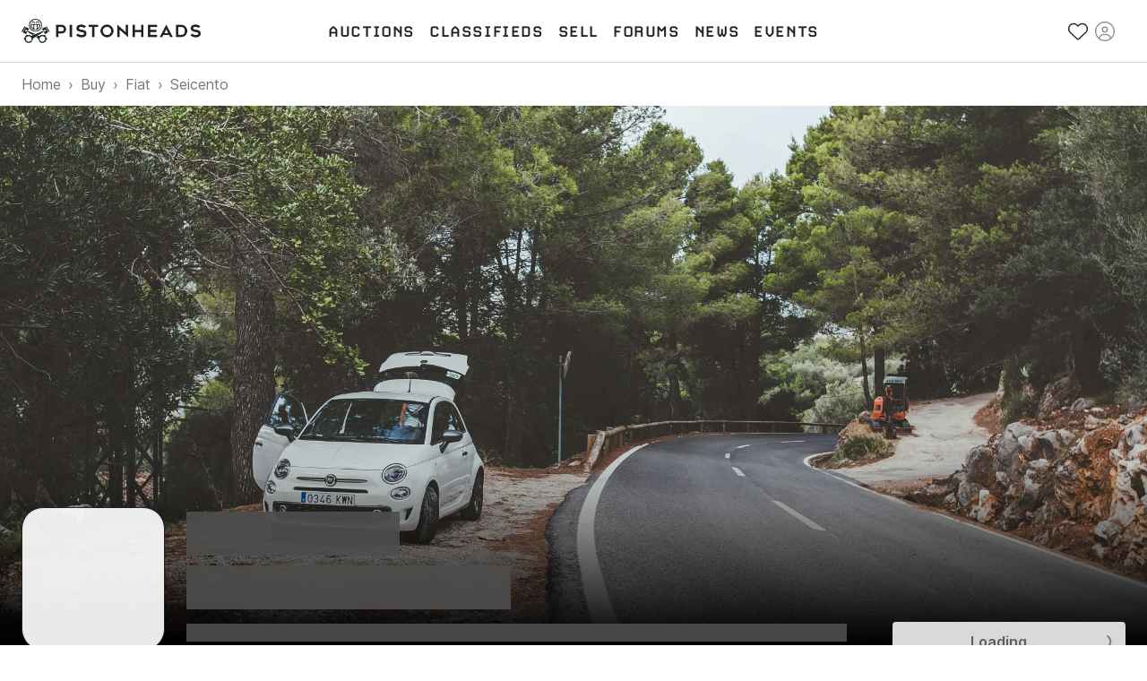

--- FILE ---
content_type: text/html; charset=utf-8
request_url: https://www.pistonheads.com/buy/fiat/seicento
body_size: 36329
content:
<!DOCTYPE html><html lang="en-GB"><head><meta charSet="utf-8" data-next-head=""/><meta charSet="utf-8"/><meta name="viewport" content="width=device-width, height=device-height, initial-scale=1" data-next-head=""/><link rel="preload" href="/static-assets/fonts/CARBONBold.woff" as="font" crossorigin="" type="font/woff" fetchPriority="high"/><link rel="preload" href="https://fonts.gstatic.com/s/inter/v2/UcC73FwrK3iLTeHuS_fvQtMwCp50KnMa1ZL7W0Q5nw.woff2" as="font" crossorigin="" type="font/woff2" fetchPriority="high"/><link rel="preconnect" href="https://img.pistonheads.com" data-next-head=""/><title data-next-head="">Used Fiat Seicento cars for sale - PistonHeads UK</title><link rel="canonical" href="https://www.pistonheads.com/buy/fiat/seicento" data-next-head=""/><meta name="description" content="Looking for a Used Fiat Seicento? Find your ideal Used Fiat Seicento from top dealers and private sellers in your area with PistonHeads Classifieds." data-next-head=""/><meta name="og:description" content="Looking for a Used Fiat Seicento? Find your ideal Used Fiat Seicento from top dealers and private sellers in your area with PistonHeads Classifieds." data-next-head=""/><link rel="apple-touch-icon" sizes="180x180" href="/apple-touch-icon.png"/><link rel="icon" type="image/png" sizes="32x32" href="/favicon-32x32.png"/><link rel="icon" type="image/png" sizes="16x16" href="/favicon-16x16.png"/><link rel="manifest" href="/manifest.json"/><link rel="mask-icon" href="/safari-pinned-tab.svg" color="#5bbad5"/><meta property="fb:pages" content="63162911497"/><meta name="msapplication-TileColor" content="#ffffff"/><meta name="theme-color" content="#ffffff"/><meta name="apple-itunes-app" content="app-id=6740866155"/><link rel="preload" href="/_next/static/css/e480761d32556070.css" as="style"/><link rel="preload" href="/_next/static/css/048db1882c8de832.css" as="style"/><link rel="preload" href="/_next/static/css/8be02edabf6cb706.css" as="style"/><link rel="preload" href="/_next/static/css/46e7cc13fd63079e.css" as="style"/><link rel="preload" href="/_next/static/css/e7dbb3f0cdec990e.css" as="style"/><style>
/* latin */
@font-face {
  font-family: 'Inter';
  font-style: normal;
  font-weight: 300;
  font-display: swap;
  src: url(https://fonts.gstatic.com/s/inter/v2/UcC73FwrK3iLTeHuS_fvQtMwCp50KnMa1ZL7W0Q5nw.woff2) format('woff2');
  unicode-range: U+0000-00FF, U+0131, U+0152-0153, U+02BB-02BC, U+02C6, U+02DA, U+02DC, U+2000-206F, U+2074, U+20AC, U+2122, U+2191, U+2193, U+2212, U+2215, U+FEFF, U+FFFD;
}

/* latin */
@font-face {
  font-family: 'Inter';
  font-style: normal;
  font-weight: 400;
  font-display: swap;
  src: url(https://fonts.gstatic.com/s/inter/v2/UcC73FwrK3iLTeHuS_fvQtMwCp50KnMa1ZL7W0Q5nw.woff2) format('woff2');
  unicode-range: U+0000-00FF, U+0131, U+0152-0153, U+02BB-02BC, U+02C6, U+02DA, U+02DC, U+2000-206F, U+2074, U+20AC, U+2122, U+2191, U+2193, U+2212, U+2215, U+FEFF, U+FFFD;
}

/* latin */
@font-face {
  font-family: 'Inter';
  font-style: normal;
  font-weight: 500;
  font-display: swap;
  src: url(https://fonts.gstatic.com/s/inter/v2/UcC73FwrK3iLTeHuS_fvQtMwCp50KnMa1ZL7W0Q5nw.woff2) format('woff2');
  unicode-range: U+0000-00FF, U+0131, U+0152-0153, U+02BB-02BC, U+02C6, U+02DA, U+02DC, U+2000-206F, U+2074, U+20AC, U+2122, U+2191, U+2193, U+2212, U+2215, U+FEFF, U+FFFD;
}

/* latin */
@font-face {
  font-family: 'Inter';
  font-style: normal;
  font-weight: 600;
  font-display: swap;
  src: url(https://fonts.gstatic.com/s/inter/v2/UcC73FwrK3iLTeHuS_fvQtMwCp50KnMa1ZL7W0Q5nw.woff2) format('woff2');
  unicode-range: U+0000-00FF, U+0131, U+0152-0153, U+02BB-02BC, U+02C6, U+02DA, U+02DC, U+2000-206F, U+2074, U+20AC, U+2122, U+2191, U+2193, U+2212, U+2215, U+FEFF, U+FFFD;
}

/* latin */
@font-face {
  font-family: 'Inter';
  font-style: normal;
  font-weight: 700;
  font-display: swap;
  src: url(https://fonts.gstatic.com/s/inter/v2/UcC73FwrK3iLTeHuS_fvQtMwCp50KnMa1ZL7W0Q5nw.woff2) format('woff2');
  unicode-range: U+0000-00FF, U+0131, U+0152-0153, U+02BB-02BC, U+02C6, U+02DA, U+02DC, U+2000-206F, U+2074, U+20AC, U+2122, U+2191, U+2193, U+2212, U+2215, U+FEFF, U+FFFD;
}</style><style>
/* latin */
@font-face {
  font-family: 'Carbon-Bold';
  font-display: swap;
  src: url(/static-assets/fonts/CARBONBold.woff) format('woff');
  unicode-range: U+0000-00FF, U+0131, U+0152-0153, U+02BB-02BC, U+02C6, U+02DA, U+02DC, U+2000-206F, U+2074, U+20AC, U+2122, U+2191, U+2193, U+2212, U+2215, U+FEFF, U+FFFD;
}
</style><style data-emotion="css n1nidf 1dmnckk 18empux q8lpi9 1wxaqej c8wn1b 1qm7cwx mo8ol2 15pe31c">.css-n1nidf{width:100%;margin-left:auto;box-sizing:border-box;margin-right:auto;padding-left:16px;padding-right:16px;}@media (min-width:400px){.css-n1nidf{padding-left:24px;padding-right:24px;}}@media (min-width:1024px){.css-n1nidf{max-width:1024px;}}.css-1dmnckk{box-sizing:border-box;display:-webkit-box;display:-webkit-flex;display:-ms-flexbox;display:flex;-webkit-box-flex-wrap:wrap;-webkit-flex-wrap:wrap;-ms-flex-wrap:wrap;flex-wrap:wrap;width:100%;-webkit-flex-direction:row;-ms-flex-direction:row;flex-direction:row;margin-top:calc(-1 * 24px);width:calc(100% + 24px);margin-left:calc(-1 * 24px);}.css-1dmnckk>.MuiGrid-item{padding-top:24px;}.css-1dmnckk>.MuiGrid-item{padding-left:24px;}.css-18empux{box-sizing:border-box;margin:0;-webkit-flex-direction:row;-ms-flex-direction:row;flex-direction:row;}@media (min-width:1024px){.css-18empux{-webkit-flex-basis:100%;-ms-flex-preferred-size:100%;flex-basis:100%;-webkit-box-flex:0;-webkit-flex-grow:0;-ms-flex-positive:0;flex-grow:0;max-width:100%;}}@media (min-width:1280px){.css-18empux{-webkit-flex-basis:100%;-ms-flex-preferred-size:100%;flex-basis:100%;-webkit-box-flex:0;-webkit-flex-grow:0;-ms-flex-positive:0;flex-grow:0;max-width:100%;}}.css-q8lpi9{background-color:#fff;color:rgba(0, 0, 0, 0.87);-webkit-transition:box-shadow 300ms cubic-bezier(0.4, 0, 0.2, 1) 0ms;transition:box-shadow 300ms cubic-bezier(0.4, 0, 0.2, 1) 0ms;border-radius:4px;box-shadow:var(--Paper-shadow);background-image:var(--Paper-overlay);overflow:hidden;}.css-1wxaqej{box-sizing:border-box;margin:0;-webkit-flex-direction:row;-ms-flex-direction:row;flex-direction:row;}.css-c8wn1b{box-sizing:border-box;margin:0;-webkit-flex-direction:row;-ms-flex-direction:row;flex-direction:row;}@media (min-width:600px){.css-c8wn1b{-webkit-flex-basis:50%;-ms-flex-preferred-size:50%;flex-basis:50%;-webkit-box-flex:0;-webkit-flex-grow:0;-ms-flex-positive:0;flex-grow:0;max-width:50%;}}@media (min-width:1024px){.css-c8wn1b{-webkit-flex-basis:25%;-ms-flex-preferred-size:25%;flex-basis:25%;-webkit-box-flex:0;-webkit-flex-grow:0;-ms-flex-positive:0;flex-grow:0;max-width:25%;}}@media (min-width:1280px){.css-c8wn1b{-webkit-flex-basis:25%;-ms-flex-preferred-size:25%;flex-basis:25%;-webkit-box-flex:0;-webkit-flex-grow:0;-ms-flex-positive:0;flex-grow:0;max-width:25%;}}.css-1qm7cwx{box-sizing:border-box;margin:0;-webkit-flex-direction:row;-ms-flex-direction:row;flex-direction:row;}@media (min-width:1024px){.css-1qm7cwx{-webkit-flex-basis:25%;-ms-flex-preferred-size:25%;flex-basis:25%;-webkit-box-flex:0;-webkit-flex-grow:0;-ms-flex-positive:0;flex-grow:0;max-width:25%;}}@media (min-width:1280px){.css-1qm7cwx{-webkit-flex-basis:25%;-ms-flex-preferred-size:25%;flex-basis:25%;-webkit-box-flex:0;-webkit-flex-grow:0;-ms-flex-positive:0;flex-grow:0;max-width:25%;}}.css-mo8ol2{box-sizing:border-box;margin:0;-webkit-flex-direction:row;-ms-flex-direction:row;flex-direction:row;}@media (min-width:1024px){.css-mo8ol2{-webkit-flex-basis:50%;-ms-flex-preferred-size:50%;flex-basis:50%;-webkit-box-flex:0;-webkit-flex-grow:0;-ms-flex-positive:0;flex-grow:0;max-width:50%;}}@media (min-width:1280px){.css-mo8ol2{-webkit-flex-basis:50%;-ms-flex-preferred-size:50%;flex-basis:50%;-webkit-box-flex:0;-webkit-flex-grow:0;-ms-flex-positive:0;flex-grow:0;max-width:50%;}}.css-15pe31c{box-sizing:border-box;margin:0;-webkit-flex-direction:row;-ms-flex-direction:row;flex-direction:row;}@media (min-width:600px){.css-15pe31c{-webkit-flex-basis:25%;-ms-flex-preferred-size:25%;flex-basis:25%;-webkit-box-flex:0;-webkit-flex-grow:0;-ms-flex-positive:0;flex-grow:0;max-width:25%;}}@media (min-width:1024px){.css-15pe31c{-webkit-flex-basis:25%;-ms-flex-preferred-size:25%;flex-basis:25%;-webkit-box-flex:0;-webkit-flex-grow:0;-ms-flex-positive:0;flex-grow:0;max-width:25%;}}@media (min-width:1280px){.css-15pe31c{-webkit-flex-basis:25%;-ms-flex-preferred-size:25%;flex-basis:25%;-webkit-box-flex:0;-webkit-flex-grow:0;-ms-flex-positive:0;flex-grow:0;max-width:25%;}}</style><link rel="stylesheet" href="/_next/static/css/e480761d32556070.css" data-n-g=""/><link rel="stylesheet" href="/_next/static/css/048db1882c8de832.css" data-n-p=""/><link rel="stylesheet" href="/_next/static/css/8be02edabf6cb706.css" data-n-p=""/><link rel="stylesheet" href="/_next/static/css/46e7cc13fd63079e.css" data-n-p=""/><link rel="stylesheet" href="/_next/static/css/e7dbb3f0cdec990e.css" data-n-p=""/><noscript data-n-css=""></noscript><script defer="" noModule="" src="/_next/static/chunks/polyfills-42372ed130431b0a.js"></script><script src="/_next/static/chunks/webpack-5ced4d301098eca6.js" defer=""></script><script src="/_next/static/chunks/framework-1e5c997f44bc4bc6.js" defer=""></script><script src="/_next/static/chunks/main-333429f01cd67ba4.js" defer=""></script><script src="/_next/static/chunks/pages/_app-92af29f3b3929637.js" defer=""></script><script src="/_next/static/chunks/278aa4fa-341c0cec2e9b8eed.js" defer=""></script><script src="/_next/static/chunks/2c25ec24-3711c7687b4ec7f0.js" defer=""></script><script src="/_next/static/chunks/9510-0b33c581e694419d.js" defer=""></script><script src="/_next/static/chunks/2331-2cc9291c31e532ff.js" defer=""></script><script src="/_next/static/chunks/2445-3ce44fcfb3b4656b.js" defer=""></script><script src="/_next/static/chunks/1555-a5cb2d99c5fd45ea.js" defer=""></script><script src="/_next/static/chunks/3898-4dcc02ff3d64388f.js" defer=""></script><script src="/_next/static/chunks/3675-e94404e0ca3bf2db.js" defer=""></script><script src="/_next/static/chunks/6044-2646418a0daa9fc3.js" defer=""></script><script src="/_next/static/chunks/1062-0400497ea17cf274.js" defer=""></script><script src="/_next/static/chunks/5625-ddba7bd243db5877.js" defer=""></script><script src="/_next/static/chunks/2579-6b31a4724ad07d86.js" defer=""></script><script src="/_next/static/chunks/9597-659ff1bd61994293.js" defer=""></script><script src="/_next/static/chunks/3546-6a2e704ea0b538f4.js" defer=""></script><script src="/_next/static/chunks/1271-3e3dcb8e42849af3.js" defer=""></script><script src="/_next/static/chunks/3090-debb3d8dac3c19c0.js" defer=""></script><script src="/_next/static/chunks/4237-d4b8c3cc24a8781a.js" defer=""></script><script src="/_next/static/chunks/9269-25e7df0074027b65.js" defer=""></script><script src="/_next/static/chunks/pages/static-pages/%5BdeviceType%5D/%5Bvariant%5D/buy/%5B...facets%5D-938abcaa372a71dc.js" defer=""></script><script src="/_next/static/j3uKdzzZ7QcqkUAPXSdMr/_buildManifest.js" defer=""></script><script src="/_next/static/j3uKdzzZ7QcqkUAPXSdMr/_ssgManifest.js" defer=""></script></head><body class="next-body"><link rel="preload" as="image" href="/static-assets/images/pistonheads-logo.svg"/><link rel="preload" href="https://images.ctfassets.net/c9t6u0qhbv9e/5PBlRzFb6BwXlfVFYw4BE5/839605685992385114d504348a927b0e/eugene-zhyvchik-mjBz-IjoJOY-unsplash.jpg?fm=webp" as="image" fetchPriority="high"/><link rel="preload" as="image" href="/static-assets/images/app-store-download.svg"/><link rel="preload" as="image" href="/static-assets/images/google-play-download.png"/><div id="__next"><header class="GlobalNav_header__hQEta"><div class="MuiContainer-root Container_root__RcR_t MuiContainer-maxWidthLg Container_maxWidthLgOverride__xkltp css-n1nidf"><div class="GlobalNav_mobile__wvPLf"><div class="MobileNav_root__DE3sX"><button class="Button_button__xUu5i Button_displayAsLink__WO8MB Button_black__tkKzK Button_disabled__09hr2 MobileNav_link__zsaVq MobileNav_hamburger__MDOS3" disabled="" type="button" aria-controls="mobile-menu-drawer" aria-expanded="false"><span class="Button_icon__LE9r4 Button_iconLeft__n9gBc Button_iconLeftNoText__tKG_v"><svg aria-hidden="true" focusable="false" data-prefix="fal" data-icon="bars" class="svg-inline--fa fa-bars " role="img" xmlns="http://www.w3.org/2000/svg" viewBox="0 0 448 512"><path fill="currentColor" d="M0 80c0-8.8 7.2-16 16-16H432c8.8 0 16 7.2 16 16s-7.2 16-16 16H16C7.2 96 0 88.8 0 80zM0 240c0-8.8 7.2-16 16-16H432c8.8 0 16 7.2 16 16s-7.2 16-16 16H16c-8.8 0-16-7.2-16-16zM448 400c0 8.8-7.2 16-16 16H16c-8.8 0-16-7.2-16-16s7.2-16 16-16H432c8.8 0 16 7.2 16 16z"></path></svg></span><span class="Button_linkText__FxdL9 Button_hideText__rVGRM">Toggle main menu</span></button><a class="Link_root__9Sxss Button_button__xUu5i Button_displayAsLink__WO8MB Logo_link__O4R_5 MobileNav_logo__w7zn3" data-gtm-event-action="logo click" data-gtm-event-category="navigation" aria-label="PistonHeads homepage" href="/"><img class="Logo_image__FG91M" src="/static-assets/images/pistonheads-logo.svg" alt=""/></a><ul class="List_root__V9_rH MobileNav_list__kwcOS List_disableListStyle__dIXqN"><li class="ListItem_root__1CjR1"><a class="Link_root__9Sxss Link_black__pn3og Button_button__xUu5i Button_displayAsLink__WO8MB Button_black__tkKzK MobileNav_link__zsaVq" data-gtm-event-action="saved stuff click" data-gtm-event-category="navigation" href="/account/saved/listings"><span class="Button_icon__LE9r4 Button_iconLeft__n9gBc Button_iconLeftNoText__tKG_v"><svg aria-hidden="true" focusable="false" data-prefix="fal" data-icon="heart" class="svg-inline--fa fa-heart " role="img" xmlns="http://www.w3.org/2000/svg" viewBox="0 0 512 512"><path fill="currentColor" d="M244 130.6l-12-13.5-4.2-4.7c-26-29.2-65.3-42.8-103.8-35.8c-53.3 9.7-92 56.1-92 110.3v3.5c0 32.3 13.4 63.1 37.1 85.1L253 446.8c.8 .7 1.9 1.2 3 1.2s2.2-.4 3-1.2L443 275.5c23.6-22 37-52.8 37-85.1v-3.5c0-54.2-38.7-100.6-92-110.3c-38.5-7-77.8 6.6-103.8 35.8l-4.2 4.7-12 13.5c-3 3.4-7.4 5.4-12 5.4s-8.9-2-12-5.4zm34.9-57.1C311 48.4 352.7 37.7 393.7 45.1C462.2 57.6 512 117.3 512 186.9v3.5c0 36-13.1 70.6-36.6 97.5c-3.4 3.8-6.9 7.5-10.7 11l-184 171.3c-.8 .8-1.7 1.5-2.6 2.2c-6.3 4.9-14.1 7.5-22.1 7.5c-9.2 0-18-3.5-24.8-9.7L47.2 299c-3.8-3.5-7.3-7.2-10.7-11C13.1 261 0 226.4 0 190.4v-3.5C0 117.3 49.8 57.6 118.3 45.1c40.9-7.4 82.6 3.2 114.7 28.4c6.7 5.3 13 11.1 18.7 17.6l4.2 4.7 4.2-4.7c4.2-4.7 8.6-9.1 13.3-13.1c1.8-1.5 3.6-3 5.4-4.5z"></path></svg></span><span class="Button_linkText__FxdL9 Button_hideText__rVGRM">Saved</span></a></li><li class="ListItem_root__1CjR1"><div class="Button_button__xUu5i Button_displayAsLink__WO8MB Button_black__tkKzK Button_disabled__09hr2 MobileNav_link__zsaVq"><span class="Button_icon__LE9r4 Button_iconLeft__n9gBc Button_iconLeftNoText__tKG_v"><svg aria-hidden="true" focusable="false" data-prefix="fal" data-icon="circle-user" class="svg-inline--fa fa-circle-user " role="img" xmlns="http://www.w3.org/2000/svg" viewBox="0 0 512 512"><path fill="currentColor" d="M412.1 416.6C398.1 361.1 347.9 320 288 320H224c-59.9 0-110.1 41.1-124.1 96.6C58 375.9 32 319 32 256C32 132.3 132.3 32 256 32s224 100.3 224 224c0 63-26 119.9-67.9 160.6zm-28.5 23.4C347.5 465.2 303.5 480 256 480s-91.5-14.8-127.7-39.9c4-49.3 45.3-88.1 95.7-88.1h64c50.4 0 91.6 38.8 95.7 88.1zM256 512A256 256 0 1 0 256 0a256 256 0 1 0 0 512zm0-256a48 48 0 1 1 0-96 48 48 0 1 1 0 96zm-80-48a80 80 0 1 0 160 0 80 80 0 1 0 -160 0z"></path></svg></span><span class="Button_linkText__FxdL9 Button_hideText__rVGRM">Sign in</span></div></li></ul><div class="MobileNav_overlay__sbflc" aria-hidden="true"></div><div id="mobile-menu-drawer" aria-hidden="true" class="MobileNav_drawer__2Bmqb"><div tabindex="-1" data-testid="sentinelStart"></div><div class="MobileNav_drawerContent__lZVQS" tabindex="-1"><button class="Button_button__xUu5i Button_displayAsLink__WO8MB Button_black__tkKzK MobileNav_link__zsaVq MobileNav_close__LSb5A" type="button"><span class="Button_icon__LE9r4 Button_iconLeft__n9gBc Button_iconLeftNoText__tKG_v"><svg aria-hidden="true" focusable="false" data-prefix="fal" data-icon="xmark" class="svg-inline--fa fa-xmark " role="img" xmlns="http://www.w3.org/2000/svg" viewBox="0 0 384 512"><path fill="currentColor" d="M324.5 411.1c6.2 6.2 16.4 6.2 22.6 0s6.2-16.4 0-22.6L214.6 256 347.1 123.5c6.2-6.2 6.2-16.4 0-22.6s-16.4-6.2-22.6 0L192 233.4 59.5 100.9c-6.2-6.2-16.4-6.2-22.6 0s-6.2 16.4 0 22.6L169.4 256 36.9 388.5c-6.2 6.2-6.2 16.4 0 22.6s16.4 6.2 22.6 0L192 278.6 324.5 411.1z"></path></svg></span><span class="Button_linkText__FxdL9 Button_hideText__rVGRM">Close</span></button><nav aria-label="Main menu"><ul class="List_root__V9_rH NavList_list__akFdf NavList_vertical__nmJ1R List_disableListStyle__dIXqN"><li class="ListItem_root__1CjR1 NavList_item__xd70q"><a class="Link_root__9Sxss Link_black__pn3og Button_button__xUu5i Button_displayAsLink__WO8MB Button_black__tkKzK NavList_link__Cw4ON" data-gtm-event-action="auctions" data-gtm-event-category="navigation" data-active="false" href="/buy/auctions"><span class="Button_icon__LE9r4 Button_iconLeft__n9gBc NavList_icon__F_7if"><svg aria-hidden="true" focusable="false" data-prefix="fal" data-icon="gavel" class="svg-inline--fa fa-gavel " role="img" xmlns="http://www.w3.org/2000/svg" viewBox="0 0 512 512"><path fill="currentColor" d="M315.3 4.7c6.2 6.2 6.2 16.4 0 22.6L302.6 40 472 209.4l12.7-12.7c6.2-6.2 16.4-6.2 22.6 0s6.2 16.4 0 22.6l-24 24-96 96-24 24c-6.2 6.2-16.4 6.2-22.6 0s-6.2-16.4 0-22.6L353.4 328 184 158.6l-12.7 12.7c-6.2 6.2-16.4 6.2-22.6 0s-6.2-16.4 0-22.6l24-24 96-96 24-24c6.2-6.2 16.4-6.2 22.6 0zM206.6 136L376 305.4 449.4 232 280 62.6 206.6 136zM144 320L32 432l48 48L192 368l-48-48zm-22.6-22.6c12.5-12.5 32.8-12.5 45.3 0l12.7 12.7 49.8-49.8 22.6 22.6-49.8 49.8 12.7 12.7c12.5 12.5 12.5 32.8 0 45.3l-112 112c-12.5 12.5-32.8 12.5-45.3 0l-48-48c-12.5-12.5-12.5-32.8 0-45.3l112-112z"></path></svg></span><span class="NavList_text__Um5Q4">Auctions</span></a></li><li class="ListItem_root__1CjR1 NavList_item__xd70q"><a class="Link_root__9Sxss Link_black__pn3og Button_button__xUu5i Button_displayAsLink__WO8MB Button_black__tkKzK NavList_link__Cw4ON" data-gtm-event-action="classifieds" data-gtm-event-category="navigation" data-active="false" href="/buy/search"><span class="Button_icon__LE9r4 Button_iconLeft__n9gBc NavList_icon__F_7if"><svg aria-hidden="true" focusable="false" data-prefix="fal" data-icon="car-side" class="svg-inline--fa fa-car-side " role="img" xmlns="http://www.w3.org/2000/svg" viewBox="0 0 640 512"><path fill="currentColor" d="M171.3 64H224V80v96 16H87.6l39.1-97.8C134.1 75.9 151.7 64 171.3 64zM256 192V176 80 64h97.2c14.6 0 28.4 6.6 37.5 18l88 110H256zm263.9 .2L415.7 62c-15.2-19-38.2-30-62.5-30H171.3c-32.7 0-62.1 19.9-74.3 50.3L52.8 193C22.8 198.3 0 224.5 0 256V368c0 17.7 14.3 32 32 32H65.3c7.6 45.4 47.1 80 94.7 80s87.1-34.6 94.7-80H385.3c7.6 45.4 47.1 80 94.7 80s87.1-34.6 94.7-80H608c17.7 0 32-14.3 32-32V320c0-68-53.1-123.7-120.1-127.8zM542 400c-7.1 27.6-32.2 48-62 48s-54.9-20.4-62-48c-1.3-5.1-2-10.5-2-16s.7-10.9 2-16c7.1-27.6 32.2-48 62-48s54.9 20.4 62 48c1.3 5.1 2 10.5 2 16s-.7 10.9-2 16zM385.3 368H254.7c-7.6-45.4-47.1-80-94.7-80s-87.1 34.6-94.7 80H32V256c0-17.7 14.3-32 32-32H512c53 0 96 43 96 96v48H574.7c-7.6-45.4-47.1-80-94.7-80s-87.1 34.6-94.7 80zM160 448c-29.8 0-54.9-20.4-62-48c-1.3-5.1-2-10.5-2-16s.7-10.9 2-16c7.1-27.6 32.2-48 62-48s54.9 20.4 62 48c1.3 5.1 2 10.5 2 16s-.7 10.9-2 16c-7.1 27.6-32.2 48-62 48z"></path></svg></span><span class="NavList_text__Um5Q4">Classifieds</span></a></li><li class="ListItem_root__1CjR1 NavList_item__xd70q"><a class="Link_root__9Sxss Link_black__pn3og Button_button__xUu5i Button_displayAsLink__WO8MB Button_black__tkKzK NavList_link__Cw4ON" data-gtm-event-action="sell" data-gtm-event-category="navigation" data-active="false" href="/sell"><span class="Button_icon__LE9r4 Button_iconLeft__n9gBc NavList_icon__F_7if"><svg aria-hidden="true" focusable="false" data-prefix="fal" data-icon="tag" class="svg-inline--fa fa-tag " role="img" xmlns="http://www.w3.org/2000/svg" viewBox="0 0 448 512"><path fill="currentColor" d="M32 229.5V80c0-8.8 7.2-16 16-16H197.5c8.5 0 16.6 3.4 22.6 9.4l176 176c12.5 12.5 12.5 32.8 0 45.3L262.6 428.1c-12.5 12.5-32.8 12.5-45.3 0l-176-176L18.7 274.7l22.6-22.6c-6-6-9.4-14.1-9.4-22.6zm-32 0c0 17 6.7 33.3 18.7 45.3l176 176c25 25 65.5 25 90.5 0L418.7 317.3c25-25 25-65.5 0-90.5l-176-176c-12-12-28.3-18.7-45.3-18.7H48C21.5 32 0 53.5 0 80V229.5zM112 168a24 24 0 1 0 0-48 24 24 0 1 0 0 48z"></path></svg></span><span class="NavList_text__Um5Q4">Sell</span></a></li><li class="ListItem_root__1CjR1 NavList_item__xd70q"><a class="Link_root__9Sxss Link_black__pn3og Button_button__xUu5i Button_displayAsLink__WO8MB Button_black__tkKzK NavList_link__Cw4ON" data-gtm-event-action="forums" data-gtm-event-category="navigation" href="/gassing" data-active="false"><span class="Button_icon__LE9r4 Button_iconLeft__n9gBc NavList_icon__F_7if"><svg aria-hidden="true" focusable="false" data-prefix="fal" data-icon="users" class="svg-inline--fa fa-users " role="img" xmlns="http://www.w3.org/2000/svg" viewBox="0 0 640 512"><path fill="currentColor" d="M96 80a48 48 0 1 1 96 0A48 48 0 1 1 96 80zm128 0A80 80 0 1 0 64 80a80 80 0 1 0 160 0zm96 80a64 64 0 1 1 0 128 64 64 0 1 1 0-128zm0 160a96 96 0 1 0 0-192 96 96 0 1 0 0 192zm-58.7 64H378.7c54.2 0 98.4 42.5 101.2 96H160.1c2.8-53.5 47-96 101.2-96zm0-32C187.7 352 128 411.7 128 485.3c0 14.7 11.9 26.7 26.7 26.7H485.3c14.7 0 26.7-11.9 26.7-26.7C512 411.7 452.3 352 378.7 352H261.3zM512 32a48 48 0 1 1 0 96 48 48 0 1 1 0-96zm0 128A80 80 0 1 0 512 0a80 80 0 1 0 0 160zm16 64c44.2 0 80 35.8 80 80c0 8.8 7.2 16 16 16s16-7.2 16-16c0-61.9-50.1-112-112-112H444c2.6 10.2 4 21 4 32h80zm-336 0c0-11 1.4-21.8 4-32H112C50.1 192 0 242.1 0 304c0 8.8 7.2 16 16 16s16-7.2 16-16c0-44.2 35.8-80 80-80h80z"></path></svg></span><span class="NavList_text__Um5Q4">Forums</span></a></li><li class="ListItem_root__1CjR1 NavList_item__xd70q"><a class="Link_root__9Sxss Link_black__pn3og Button_button__xUu5i Button_displayAsLink__WO8MB Button_black__tkKzK NavList_link__Cw4ON" data-gtm-event-action="news" data-gtm-event-category="navigation" data-active="false" href="/news"><span class="Button_icon__LE9r4 Button_iconLeft__n9gBc NavList_icon__F_7if"><svg aria-hidden="true" focusable="false" data-prefix="fal" data-icon="newspaper" class="svg-inline--fa fa-newspaper " role="img" xmlns="http://www.w3.org/2000/svg" viewBox="0 0 512 512"><path fill="currentColor" d="M160 64c-17.7 0-32 14.3-32 32V416c0 11.7-3.1 22.6-8.6 32H432c26.5 0 48-21.5 48-48V96c0-17.7-14.3-32-32-32H160zM64 480c-35.3 0-64-28.7-64-64V160c0-35.3 28.7-64 64-64v32c-17.7 0-32 14.3-32 32V416c0 17.7 14.3 32 32 32s32-14.3 32-32V96c0-35.3 28.7-64 64-64H448c35.3 0 64 28.7 64 64V400c0 44.2-35.8 80-80 80H64zM384 112c0-8.8 7.2-16 16-16h32c8.8 0 16 7.2 16 16s-7.2 16-16 16H400c-8.8 0-16-7.2-16-16zm0 64c0-8.8 7.2-16 16-16h32c8.8 0 16 7.2 16 16s-7.2 16-16 16H400c-8.8 0-16-7.2-16-16zm0 64c0-8.8 7.2-16 16-16h32c8.8 0 16 7.2 16 16s-7.2 16-16 16H400c-8.8 0-16-7.2-16-16zM160 304c0-8.8 7.2-16 16-16H432c8.8 0 16 7.2 16 16s-7.2 16-16 16H176c-8.8 0-16-7.2-16-16zm0 64c0-8.8 7.2-16 16-16H432c8.8 0 16 7.2 16 16s-7.2 16-16 16H176c-8.8 0-16-7.2-16-16zm32-144H320V128H192v96zM160 120c0-13.3 10.7-24 24-24H328c13.3 0 24 10.7 24 24V232c0 13.3-10.7 24-24 24H184c-13.3 0-24-10.7-24-24V120z"></path></svg></span><span class="NavList_text__Um5Q4">News</span></a></li><li class="ListItem_root__1CjR1 NavList_item__xd70q"><a class="Link_root__9Sxss Link_black__pn3og Button_button__xUu5i Button_displayAsLink__WO8MB Button_black__tkKzK NavList_link__Cw4ON" data-gtm-event-action="events" data-gtm-event-category="navigation" data-active="false" href="/belong"><span class="Button_icon__LE9r4 Button_iconLeft__n9gBc NavList_icon__F_7if"><svg aria-hidden="true" focusable="false" data-prefix="fal" data-icon="calendar-day" class="svg-inline--fa fa-calendar-day " role="img" xmlns="http://www.w3.org/2000/svg" viewBox="0 0 448 512"><path fill="currentColor" d="M128 16c0-8.8-7.2-16-16-16s-16 7.2-16 16V64H64C28.7 64 0 92.7 0 128v32 32V448c0 35.3 28.7 64 64 64H384c35.3 0 64-28.7 64-64V192 160 128c0-35.3-28.7-64-64-64H352V16c0-8.8-7.2-16-16-16s-16 7.2-16 16V64H128V16zM32 192H416V448c0 17.7-14.3 32-32 32H64c-17.7 0-32-14.3-32-32V192zM64 96H384c17.7 0 32 14.3 32 32v32H32V128c0-17.7 14.3-32 32-32zm40 160h80c4.4 0 8 3.6 8 8v80c0 4.4-3.6 8-8 8H104c-4.4 0-8-3.6-8-8V264c0-4.4 3.6-8 8-8zm-40 8v80c0 22.1 17.9 40 40 40h80c22.1 0 40-17.9 40-40V264c0-22.1-17.9-40-40-40H104c-22.1 0-40 17.9-40 40z"></path></svg></span><span class="NavList_text__Um5Q4">Events</span></a></li></ul></nav></div><div tabindex="-1" data-testid="sentinelEnd"></div></div><div id="mobile-account-menu-drawer" aria-hidden="true" class="MobileNav_drawer__2Bmqb MobileNav_account__f9amw"><div tabindex="-1" data-testid="sentinelStart"></div><div class="MobileNav_drawerContent__lZVQS" tabindex="-1"><button class="Button_button__xUu5i Button_displayAsLink__WO8MB Button_black__tkKzK MobileNav_link__zsaVq MobileNav_close__LSb5A" type="button"><span class="Button_icon__LE9r4 Button_iconLeft__n9gBc Button_iconLeftNoText__tKG_v"><svg aria-hidden="true" focusable="false" data-prefix="fal" data-icon="xmark" class="svg-inline--fa fa-xmark " role="img" xmlns="http://www.w3.org/2000/svg" viewBox="0 0 384 512"><path fill="currentColor" d="M324.5 411.1c6.2 6.2 16.4 6.2 22.6 0s6.2-16.4 0-22.6L214.6 256 347.1 123.5c6.2-6.2 6.2-16.4 0-22.6s-16.4-6.2-22.6 0L192 233.4 59.5 100.9c-6.2-6.2-16.4-6.2-22.6 0s-6.2 16.4 0 22.6L169.4 256 36.9 388.5c-6.2 6.2-6.2 16.4 0 22.6s16.4 6.2 22.6 0L192 278.6 324.5 411.1z"></path></svg></span><span class="Button_linkText__FxdL9 Button_hideText__rVGRM">Close</span></button><nav aria-label="Account menu"><ul class="List_root__V9_rH AccountNavList_list__F4yZ7 List_disableListStyle__dIXqN"><li class="ListItem_root__1CjR1 AccountNavList_item__AV8AL"><a class="Link_root__9Sxss Link_black__pn3og Button_button__xUu5i Button_displayAsLink__WO8MB Button_black__tkKzK AccountNavList_link__jsQ22" data-gtm-event-action="account personal details click" data-gtm-event-category="navigation" href="/account/edituser"><span class="Button_icon__LE9r4 Button_iconLeft__n9gBc AccountNavList_icon__aAFgB"><svg aria-hidden="true" focusable="false" data-prefix="fal" data-icon="user" class="svg-inline--fa fa-user " role="img" xmlns="http://www.w3.org/2000/svg" viewBox="0 0 448 512"><path fill="currentColor" d="M320 128a96 96 0 1 0 -192 0 96 96 0 1 0 192 0zM96 128a128 128 0 1 1 256 0A128 128 0 1 1 96 128zM32 480H416c-1.2-79.7-66.2-144-146.3-144H178.3c-80 0-145 64.3-146.3 144zM0 482.3C0 383.8 79.8 304 178.3 304h91.4C368.2 304 448 383.8 448 482.3c0 16.4-13.3 29.7-29.7 29.7H29.7C13.3 512 0 498.7 0 482.3z"></path></svg></span>Personal details</a></li><li class="ListItem_root__1CjR1 AccountNavList_item__AV8AL"><a class="Link_root__9Sxss Link_black__pn3og Button_button__xUu5i Button_displayAsLink__WO8MB Button_black__tkKzK AccountNavList_link__jsQ22" data-gtm-event-action="account settings click" data-gtm-event-category="navigation" href="/me/edit"><span class="Button_icon__LE9r4 Button_iconLeft__n9gBc AccountNavList_icon__aAFgB"><svg aria-hidden="true" focusable="false" data-prefix="fal" data-icon="gear" class="svg-inline--fa fa-gear " role="img" xmlns="http://www.w3.org/2000/svg" viewBox="0 0 512 512"><path fill="currentColor" d="M223.3 37.8c.4-1.5 1.3-2.8 2.4-3.8c9.9-1.3 20-2 30.3-2s20.4 .7 30.3 2c1.1 1 1.9 2.3 2.4 3.8l13.7 47.7c3.5 12.1 12.2 21.1 22.5 26.1c7.6 3.6 14.8 7.8 21.7 12.5c9.4 6.5 21.7 9.5 33.9 6.5l48.2-12c1.5-.4 3-.3 4.4 .2c5.4 6.9 10.4 14.2 14.9 21.8l4.3 7.4c4.2 7.5 7.9 15.3 11.2 23.3c-.3 1.5-1 2.9-2.1 4L426.8 211c-8.7 9-12.2 21.1-11.3 32.5c.3 4.1 .5 8.3 .5 12.5s-.2 8.4-.5 12.5c-.9 11.4 2.6 23.5 11.3 32.5l34.5 35.7c1.1 1.1 1.8 2.5 2.1 4c-3.3 8-7 15.8-11.2 23.4l-4.2 7.3c-4.6 7.6-9.6 14.8-14.9 21.8c-1.4 .5-2.9 .5-4.4 .2l-48.2-12c-12.2-3-24.4 0-33.9 6.5c-6.9 4.7-14.1 8.9-21.7 12.5c-10.3 4.9-19.1 14-22.5 26.1l-13.7 47.7c-.4 1.5-1.3 2.8-2.4 3.8c-9.9 1.3-20 2-30.3 2s-20.4-.7-30.3-2c-1.1-1-1.9-2.3-2.4-3.8l-13.7-47.7c-3.5-12.1-12.2-21.1-22.5-26.1c-7.6-3.6-14.8-7.8-21.7-12.5c-9.4-6.5-21.7-9.5-33.9-6.5l-48.2 12c-1.5 .4-3 .3-4.4-.2c-5.4-7-10.4-14.2-15-21.8l-4.2-7.3c-4.2-7.5-7.9-15.3-11.2-23.4c.3-1.5 1-2.9 2.1-4L85.2 301c8.7-9 12.2-21.1 11.3-32.5c-.3-4.1-.5-8.3-.5-12.5s.2-8.4 .5-12.5c.9-11.4-2.6-23.5-11.3-32.5L50.7 175.2c-1.1-1.1-1.8-2.5-2.1-4c3.3-8 7-15.8 11.2-23.4l4.2-7.3c4.6-7.6 9.6-14.8 15-21.8c1.4-.5 2.9-.5 4.4-.2l48.2 12c12.2 3 24.4 0 33.9-6.5c6.9-4.7 14.1-8.9 21.7-12.5c10.3-4.9 19.1-14 22.5-26.1l13.7-47.7zM256 0c-13 0-25.9 1-38.4 2.9c-1.7 .3-3.4 .8-5 1.6c-9.5 4.9-16.9 13.6-20 24.5L178.9 76.7c-.6 2.2-2.5 4.5-5.6 6c-9.1 4.3-17.8 9.4-26 15c-2.8 1.9-5.8 2.4-8 1.8l-48.2-12C80.2 84.8 69 86.9 60 92.6c-1.5 .9-2.8 2.1-3.9 3.5C49 105 42.4 114.3 36.5 124.1l-.1 .3L32 132l-.1 .3c-5.4 9.8-10.2 19.9-14.3 30.4c-.6 1.6-1 3.3-1.1 5c-.5 10.8 3.3 21.6 11.2 29.8l34.5 35.7c1.6 1.7 2.7 4.4 2.4 7.8c-.4 5-.6 10-.6 15s.2 10.1 .6 15c.3 3.4-.8 6.2-2.4 7.8L27.7 314.6c-7.9 8.2-11.7 19-11.2 29.8c.1 1.7 .5 3.4 1.1 5c4.1 10.5 8.9 20.6 14.3 30.4l.1 .3 4.4 7.6 .1 .3c5.9 9.8 12.4 19.2 19.6 28.1c1.1 1.4 2.4 2.6 3.9 3.5c9 5.7 20.2 7.8 31.1 5.1l48.2-12c2.2-.6 5.2-.1 8 1.8c8.2 5.7 16.9 10.7 26 15c3.1 1.5 4.9 3.8 5.6 6L192.6 483c3.1 10.8 10.5 19.5 20 24.5c1.6 .8 3.2 1.4 5 1.6C230.1 511 243 512 256 512s25.9-1 38.4-2.9c1.7-.3 3.4-.8 5-1.6c9.5-4.9 16.9-13.6 20-24.5l13.7-47.7c.6-2.2 2.5-4.5 5.6-6c9.1-4.3 17.8-9.4 26-15c2.8-1.9 5.8-2.4 8-1.8l48.2 12c10.9 2.7 22.1 .7 31.1-5.1c1.5-.9 2.8-2.1 3.9-3.5c7.1-8.9 13.6-18.2 19.5-28l.1-.3L480 380l.1-.3c5.4-9.7 10.2-19.9 14.3-30.4c.6-1.6 1-3.3 1.1-5c.5-10.8-3.3-21.6-11.2-29.8l-34.5-35.7c-1.6-1.7-2.7-4.4-2.4-7.8c.4-5 .6-10 .6-15s-.2-10.1-.6-15c-.3-3.4 .8-6.2 2.4-7.8l34.5-35.7c7.9-8.2 11.7-19 11.2-29.8c-.1-1.7-.5-3.4-1.1-5c-4.1-10.5-8.9-20.6-14.3-30.4l-.1-.3-4.4-7.6-.1-.3c-5.9-9.8-12.4-19.2-19.5-28c-1.1-1.4-2.4-2.6-3.9-3.5c-9-5.7-20.2-7.8-31.1-5.1l-48.2 12c-2.2 .6-5.2 .1-8-1.8c-8.2-5.7-16.9-10.7-26-15c-3.1-1.5-4.9-3.8-5.6-6L319.4 29c-3.1-10.8-10.5-19.5-20-24.5c-1.6-.8-3.2-1.4-5-1.6C281.9 1 269 0 256 0zM200 256a56 56 0 1 1 112 0 56 56 0 1 1 -112 0zm144 0a88 88 0 1 0 -176 0 88 88 0 1 0 176 0z"></path></svg></span>Account settings</a></li><li class="ListItem_root__1CjR1 AccountNavList_item__AV8AL"><a class="Link_root__9Sxss Link_black__pn3og Button_button__xUu5i Button_displayAsLink__WO8MB Button_black__tkKzK AccountNavList_link__jsQ22" data-gtm-event-action="account payment card click" data-gtm-event-category="navigation" href="/account/paymentcard"><span class="Button_icon__LE9r4 Button_iconLeft__n9gBc AccountNavList_icon__aAFgB"><svg aria-hidden="true" focusable="false" data-prefix="fal" data-icon="credit-card" class="svg-inline--fa fa-credit-card " role="img" xmlns="http://www.w3.org/2000/svg" viewBox="0 0 576 512"><path fill="currentColor" d="M64 64C46.3 64 32 78.3 32 96v32H544V96c0-17.7-14.3-32-32-32H64zM32 160v64H544V160H32zm0 96V416c0 17.7 14.3 32 32 32H512c17.7 0 32-14.3 32-32V256H32zM0 96C0 60.7 28.7 32 64 32H512c35.3 0 64 28.7 64 64V416c0 35.3-28.7 64-64 64H64c-35.3 0-64-28.7-64-64V96zM96 368c0-8.8 7.2-16 16-16h64c8.8 0 16 7.2 16 16s-7.2 16-16 16H112c-8.8 0-16-7.2-16-16zm128 0c0-8.8 7.2-16 16-16H368c8.8 0 16 7.2 16 16s-7.2 16-16 16H240c-8.8 0-16-7.2-16-16z"></path></svg></span>Payment card</a></li><li class="ListItem_root__1CjR1 AccountNavList_item__AV8AL"><a class="Link_root__9Sxss Link_black__pn3og Button_button__xUu5i Button_displayAsLink__WO8MB Button_black__tkKzK AccountNavList_link__jsQ22" data-gtm-event-action="account selling click" data-gtm-event-category="navigation" href="/account/myadverts"><span class="Button_icon__LE9r4 Button_iconLeft__n9gBc AccountNavList_icon__aAFgB"><svg aria-hidden="true" focusable="false" data-prefix="fal" data-icon="tag" class="svg-inline--fa fa-tag " role="img" xmlns="http://www.w3.org/2000/svg" viewBox="0 0 448 512"><path fill="currentColor" d="M32 229.5V80c0-8.8 7.2-16 16-16H197.5c8.5 0 16.6 3.4 22.6 9.4l176 176c12.5 12.5 12.5 32.8 0 45.3L262.6 428.1c-12.5 12.5-32.8 12.5-45.3 0l-176-176L18.7 274.7l22.6-22.6c-6-6-9.4-14.1-9.4-22.6zm-32 0c0 17 6.7 33.3 18.7 45.3l176 176c25 25 65.5 25 90.5 0L418.7 317.3c25-25 25-65.5 0-90.5l-176-176c-12-12-28.3-18.7-45.3-18.7H48C21.5 32 0 53.5 0 80V229.5zM112 168a24 24 0 1 0 0-48 24 24 0 1 0 0 48z"></path></svg></span>Selling</a></li><li class="ListItem_root__1CjR1 AccountNavList_item__AV8AL AccountNavList_delimeter__IXQhb"><a class="Link_root__9Sxss Link_black__pn3og Button_button__xUu5i Button_displayAsLink__WO8MB Button_black__tkKzK AccountNavList_link__jsQ22" data-gtm-event-action="account forum click" data-gtm-event-category="navigation" href="/gassing/mytopics.asp"><span class="Button_icon__LE9r4 Button_iconLeft__n9gBc AccountNavList_icon__aAFgB"><svg aria-hidden="true" focusable="false" data-prefix="fal" data-icon="comments" class="svg-inline--fa fa-comments " role="img" xmlns="http://www.w3.org/2000/svg" viewBox="0 0 640 512"><path fill="currentColor" d="M32 176c0-74.8 73.7-144 176-144s176 69.2 176 144s-73.7 144-176 144c-15.3 0-30.6-1.9-46.3-5c-3.5-.7-7.1-.2-10.2 1.4c-6.1 3.1-12 6-18 8.7c-28.4 12.9-60.2 23.1-91.5 26c14.9-19 26.8-39.7 37.6-59.9c3.3-6.1 2.3-13.6-2.5-18.6C50 244.2 32 213.1 32 176zM208 0C93.1 0 0 78.9 0 176c0 44.2 19.8 80.1 46 110c-11.7 21-24 40.6-39.5 57.5l0 0-.1 .1c-6.5 7-8.2 17.1-4.4 25.8C5.8 378.3 14.4 384 24 384c43 0 86.5-13.3 122.7-29.7c4.9-2.2 9.6-4.5 14.3-6.8c15.3 2.8 30.9 4.6 47 4.6c114.9 0 208-78.9 208-176S322.9 0 208 0zM447.4 160.5C541.6 167 608 233 608 304c0 37.1-18 68.2-45.1 96.6c-4.8 5-5.8 12.5-2.5 18.6c10.9 20.2 22.7 40.8 37.6 59.9c-31.3-3-63.2-13.2-91.5-26c-6-2.7-11.9-5.6-18-8.7c-3.2-1.6-6.8-2.1-10.2-1.4c-15.6 3.1-30.9 5-46.3 5c-68.2 0-123.6-30.7-153.1-73.3c-11 3-22.3 5.2-33.8 6.8C279 439.8 349.9 480 432 480c16.1 0 31.7-1.8 47-4.6c4.6 2.3 9.4 4.6 14.3 6.8C529.5 498.7 573 512 616 512c9.6 0 18.2-5.7 22-14.5c3.8-8.7 2-18.9-4.4-25.8l-.1-.1 0 0c-15.5-17-27.8-36.5-39.5-57.5c26.2-29.9 46-65.8 46-110c0-94.4-87.8-171.5-198.2-175.8c2.8 10.4 4.7 21.2 5.6 32.3z"></path></svg></span>Forum topics &amp; replies</a></li><li class="ListItem_root__1CjR1 AccountNavList_item__AV8AL"><a class="Link_root__9Sxss Link_black__pn3og Button_button__xUu5i Button_displayAsLink__WO8MB Button_black__tkKzK AccountNavList_link__jsQ22" data-gtm-event-action="account sign out click" data-gtm-event-category="navigation" href="/account/logout"><span class="Button_icon__LE9r4 Button_iconLeft__n9gBc AccountNavList_icon__aAFgB"><svg aria-hidden="true" focusable="false" data-prefix="fal" data-icon="arrow-right-from-bracket" class="svg-inline--fa fa-arrow-right-from-bracket " role="img" xmlns="http://www.w3.org/2000/svg" viewBox="0 0 512 512"><path fill="currentColor" d="M507.3 267.3c6.2-6.2 6.2-16.4 0-22.6l-128-128c-6.2-6.2-16.4-6.2-22.6 0s-6.2 16.4 0 22.6L457.4 240 176 240c-8.8 0-16 7.2-16 16s7.2 16 16 16l281.4 0L356.7 372.7c-6.2 6.2-6.2 16.4 0 22.6s16.4 6.2 22.6 0l128-128zM176 64c8.8 0 16-7.2 16-16s-7.2-16-16-16L80 32C35.8 32 0 67.8 0 112L0 400c0 44.2 35.8 80 80 80l96 0c8.8 0 16-7.2 16-16s-7.2-16-16-16l-96 0c-26.5 0-48-21.5-48-48l0-288c0-26.5 21.5-48 48-48l96 0z"></path></svg></span>Sign out</a></li></ul></nav></div><div tabindex="-1" data-testid="sentinelEnd"></div></div></div></div><div class="GlobalNav_desktop__So0v3"><div class="DesktopNav_root__yfsn0"><a class="Link_root__9Sxss Button_button__xUu5i Button_displayAsLink__WO8MB Logo_link__O4R_5 DesktopNav_logo__5xAE2" data-gtm-event-action="logo click" data-gtm-event-category="navigation" aria-label="PistonHeads homepage" href="/"><img class="Logo_image__FG91M" src="/static-assets/images/pistonheads-logo.svg" alt=""/></a><nav aria-label="Main menu"><ul class="List_root__V9_rH NavList_list__akFdf List_disableListStyle__dIXqN"><li class="ListItem_root__1CjR1 NavList_item__xd70q"><a class="Link_root__9Sxss Link_black__pn3og Button_button__xUu5i Button_displayAsLink__WO8MB Button_black__tkKzK NavList_link__Cw4ON" data-gtm-event-action="auctions" data-gtm-event-category="navigation" data-active="false" href="/buy/auctions"><span class="NavList_text__Um5Q4">Auctions</span></a></li><li class="ListItem_root__1CjR1 NavList_item__xd70q"><a class="Link_root__9Sxss Link_black__pn3og Button_button__xUu5i Button_displayAsLink__WO8MB Button_black__tkKzK NavList_link__Cw4ON" data-gtm-event-action="classifieds" data-gtm-event-category="navigation" data-active="false" href="/buy/search"><span class="NavList_text__Um5Q4">Classifieds</span></a></li><li class="ListItem_root__1CjR1 NavList_item__xd70q"><a class="Link_root__9Sxss Link_black__pn3og Button_button__xUu5i Button_displayAsLink__WO8MB Button_black__tkKzK NavList_link__Cw4ON" data-gtm-event-action="sell" data-gtm-event-category="navigation" data-active="false" href="/sell"><span class="NavList_text__Um5Q4">Sell</span></a></li><li class="ListItem_root__1CjR1 NavList_item__xd70q"><a class="Link_root__9Sxss Link_black__pn3og Button_button__xUu5i Button_displayAsLink__WO8MB Button_black__tkKzK NavList_link__Cw4ON" data-gtm-event-action="forums" data-gtm-event-category="navigation" href="/gassing" data-active="false"><span class="NavList_text__Um5Q4">Forums</span></a></li><li class="ListItem_root__1CjR1 NavList_item__xd70q"><a class="Link_root__9Sxss Link_black__pn3og Button_button__xUu5i Button_displayAsLink__WO8MB Button_black__tkKzK NavList_link__Cw4ON" data-gtm-event-action="news" data-gtm-event-category="navigation" data-active="false" href="/news"><span class="NavList_text__Um5Q4">News</span></a></li><li class="ListItem_root__1CjR1 NavList_item__xd70q"><a class="Link_root__9Sxss Link_black__pn3og Button_button__xUu5i Button_displayAsLink__WO8MB Button_black__tkKzK NavList_link__Cw4ON" data-gtm-event-action="events" data-gtm-event-category="navigation" data-active="false" href="/belong"><span class="NavList_text__Um5Q4">Events</span></a></li></ul></nav><ul class="List_root__V9_rH DesktopNav_list__VZJqL List_disableListStyle__dIXqN"><li class="ListItem_root__1CjR1"><a class="Link_root__9Sxss Link_black__pn3og Button_button__xUu5i Button_displayAsLink__WO8MB Button_black__tkKzK DesktopNav_link__97KB3" data-gtm-event-action="saved stuff click" data-gtm-event-category="navigation" href="/account/saved/listings"><span class="Button_icon__LE9r4 Button_iconLeft__n9gBc Button_iconLeftNoText__tKG_v DesktopNav_icon__EA0k0"><svg aria-hidden="true" focusable="false" data-prefix="fal" data-icon="heart" class="svg-inline--fa fa-heart " role="img" xmlns="http://www.w3.org/2000/svg" viewBox="0 0 512 512"><path fill="currentColor" d="M244 130.6l-12-13.5-4.2-4.7c-26-29.2-65.3-42.8-103.8-35.8c-53.3 9.7-92 56.1-92 110.3v3.5c0 32.3 13.4 63.1 37.1 85.1L253 446.8c.8 .7 1.9 1.2 3 1.2s2.2-.4 3-1.2L443 275.5c23.6-22 37-52.8 37-85.1v-3.5c0-54.2-38.7-100.6-92-110.3c-38.5-7-77.8 6.6-103.8 35.8l-4.2 4.7-12 13.5c-3 3.4-7.4 5.4-12 5.4s-8.9-2-12-5.4zm34.9-57.1C311 48.4 352.7 37.7 393.7 45.1C462.2 57.6 512 117.3 512 186.9v3.5c0 36-13.1 70.6-36.6 97.5c-3.4 3.8-6.9 7.5-10.7 11l-184 171.3c-.8 .8-1.7 1.5-2.6 2.2c-6.3 4.9-14.1 7.5-22.1 7.5c-9.2 0-18-3.5-24.8-9.7L47.2 299c-3.8-3.5-7.3-7.2-10.7-11C13.1 261 0 226.4 0 190.4v-3.5C0 117.3 49.8 57.6 118.3 45.1c40.9-7.4 82.6 3.2 114.7 28.4c6.7 5.3 13 11.1 18.7 17.6l4.2 4.7 4.2-4.7c4.2-4.7 8.6-9.1 13.3-13.1c1.8-1.5 3.6-3 5.4-4.5z"></path></svg></span><span class="Button_linkText__FxdL9 Button_hideText__rVGRM">Saved</span></a></li><li class="ListItem_root__1CjR1 DesktopNav_account__xZKqU"><div class="Button_button__xUu5i Button_displayAsLink__WO8MB Button_black__tkKzK DesktopNav_link__97KB3"><span class="Button_icon__LE9r4 Button_iconLeft__n9gBc DesktopNav_icon__EA0k0"><svg aria-hidden="true" focusable="false" data-prefix="fal" data-icon="circle-user" class="svg-inline--fa fa-circle-user " role="img" xmlns="http://www.w3.org/2000/svg" viewBox="0 0 512 512"><path fill="currentColor" d="M412.1 416.6C398.1 361.1 347.9 320 288 320H224c-59.9 0-110.1 41.1-124.1 96.6C58 375.9 32 319 32 256C32 132.3 132.3 32 256 32s224 100.3 224 224c0 63-26 119.9-67.9 160.6zm-28.5 23.4C347.5 465.2 303.5 480 256 480s-91.5-14.8-127.7-39.9c4-49.3 45.3-88.1 95.7-88.1h64c50.4 0 91.6 38.8 95.7 88.1zM256 512A256 256 0 1 0 256 0a256 256 0 1 0 0 512zm0-256a48 48 0 1 1 0-96 48 48 0 1 1 0 96zm-80-48a80 80 0 1 0 160 0 80 80 0 1 0 -160 0z"></path></svg></span><span class="DesktopNav_loading__HI4NE"></span></div></li></ul></div></div></div></header><div id="sticky-alert-banner" role="alert" class="StickyBanners_stickyBanner__SKZfq"></div><div id="sticky-status-banner" role="status" class="StickyBanners_stickyBanner__SKZfq"></div><main><div class="MuiContainer-root Container_root__RcR_t MuiContainer-maxWidthLg Container_maxWidthLgOverride__xkltp css-n1nidf"><div class="Breadcrumbs_breadcrumbs__0II_j PageMeta_breadcrumbs__YNyP7"><script type="application/ld+json" id="jsonld-breadcrumb">{
    "@context": "http://schema.org",
    "@type": "BreadcrumbList",
    "itemListElement": [
      {
        "@type": "ListItem",
        "position": 1,
        "item": {
          "@id": "/",
          "name": "Home"
        }
      },{
        "@type": "ListItem",
        "position": 2,
        "item": {
          "@id": "/buy",
          "name": "Buy"
        }
      },{
        "@type": "ListItem",
        "position": 3,
        "item": {
          "@id": "/buy/fiat",
          "name": "Fiat"
        }
      },{
        "@type": "ListItem",
        "position": 4,
        "item": {
          "@id": "/buy/fiat/seicento",
          "name": "Seicento"
        }
      }
     ]
  }</script><nav aria-label="Breadcrumbs"><ol class="List_root__V9_rH"><li class="ListItem_root__1CjR1"><a class="Link_root__9Sxss Link_blue__lyJV_ Link_noUnderline__U4dK5 Breadcrumbs_link___lxAf" data-gtm-event-action="breadcrumb" data-gtm-event-category="clp" data-gtm-event-label="/" href="/">Home</a></li><li class="ListItem_root__1CjR1"><a class="Link_root__9Sxss Link_blue__lyJV_ Link_noUnderline__U4dK5 Breadcrumbs_link___lxAf" data-gtm-event-action="breadcrumb" data-gtm-event-category="clp" data-gtm-event-label="/buy" href="/buy">Buy</a></li><li class="ListItem_root__1CjR1"><a class="Link_root__9Sxss Link_blue__lyJV_ Link_noUnderline__U4dK5 Breadcrumbs_link___lxAf" data-gtm-event-action="breadcrumb" data-gtm-event-category="clp" data-gtm-event-label="/buy/fiat" href="/buy/fiat">Fiat</a></li><li class="ListItem_root__1CjR1"><a class="Link_root__9Sxss Link_blue__lyJV_ Link_noUnderline__U4dK5 Breadcrumbs_link___lxAf" data-gtm-event-action="breadcrumb" data-gtm-event-category="clp" data-gtm-event-label="/buy/fiat/seicento" href="/buy/fiat/seicento">Seicento</a></li></ol></nav></div></div><div class="BackgroundImageContainer_backgroundImage__Gr_Vx HeroSection_imageContainer__xQl_3" style="background-image:url(https://images.ctfassets.net/c9t6u0qhbv9e/5PBlRzFb6BwXlfVFYw4BE5/839605685992385114d504348a927b0e/eugene-zhyvchik-mjBz-IjoJOY-unsplash.jpg?fm=webp)"><div class="BackgroundImageContainer_backgroundOpacityDark__y2vBa HeroSection_imageContainerBackground__EKTxD"><div class="MuiContainer-root MuiContainer-maxWidthLg Container_maxWidthLgOverride__xkltp css-n1nidf"><section class="Section_root__eo1DH"><div class="HeroSection_content__97bAu"><div class="HeroSection_flexGrid__Gdn9p HeroSection_flexGridWithLogo__mtAT7"><div class="LazyImage_imageContainer__NSUNN HeroSection_logo__D30tg LazyImage_pulsate__GxmbR"><img alt="" class="LazyImage_image__tTD7q LazyImage_imageFullWidth__8aZ5q LazyImage_objectFitCover__I8c_N LazyImage_imageHidden__huiQO"/></div><noscript><div class="LazyImage_imageContainer__NSUNN HeroSection_logo__D30tg"><img alt="" src="/static-assets/images/car-manufacturers/fiat.png?resize=256" class="LazyImage_image__tTD7q LazyImage_imageFullWidth__8aZ5q LazyImage_objectFitCover__I8c_N" loading="lazy"/></div></noscript><h1 class="Heading_root__i6sCL Heading_h1__jg5Nb HeroSection_heading__ESvXS"><span class="HeroSection_headingTitleText__vD9Bk"><span class="withSkeleton_skeleton__hBHzr withSkeleton_skeletonPulse__hRkkP withSkeleton_darkPulse__BUM0Z">xxxxx xxxxx </span></span><span class="HeroSection_headingForSaleText__p0qCP"><span class="withSkeleton_skeleton__hBHzr withSkeleton_skeletonPulse__hRkkP withSkeleton_darkPulse__BUM0Z">xxxxx xxxxx xxxxx</span></span></h1><h2 class="Heading_root__i6sCL Heading_noMargin__BzMFT Heading_h6__AceqR HeroSection_description__CuIoX"><span class="withSkeleton_skeleton__hBHzr withSkeleton_skeletonPulse__hRkkP withSkeleton_darkPulse__BUM0Z">xxxxxx xxxxxx xxxxxx xxxxxx xxxxxx xxxxxx xxxxxx xxxxxx xxxxxx xxxxxx xxxxxx xxxxxx xxxxxx xxxxxx xxxxxx</span></h2><a class="Link_root__9Sxss Button_button__xUu5i Button_solid__X0g5r Button_green__76yF5 Button_disabled__09hr2 HeroSection_searchButton___XB_7" data-gtm-event-action="search" data-gtm-event-category="clp" rel="nofollow" href="/buy/search?make-id=24&amp;model-id=337"><span class="Button_linkText__FxdL9 Button_iconRightText__Jue0Q">Loading</span><span class="Button_icon__LE9r4 Button_iconRight__TGjUf"><svg aria-hidden="true" focusable="false" data-prefix="far" data-icon="spinner-third" class="svg-inline--fa fa-spinner-third fa-spin Button_loadingIcon__7pJVs" role="img" xmlns="http://www.w3.org/2000/svg" viewBox="0 0 512 512"><path fill="currentColor" d="M457 372c11.5 6.6 26.3 2.7 31.8-9.3C503.7 330.2 512 294.1 512 256C512 122.7 410.1 13.2 280 1.1C266.8-.1 256 10.7 256 24v0c0 13.3 10.8 23.9 24 25.4C383.5 61.2 464 149.2 464 256c0 29.3-6.1 57.3-17 82.6c-5.3 12.2-1.5 26.8 10 33.5v0z"></path></svg></span></a></div></div></section></div></div></div><nav class="TabsNavigation_root__lY8MW"><ul dir="ltr" class="List_root__V9_rH HorizontalList_list__Kjy0j TabsNavigation_list__VEQMc List_disableListStyle__dIXqN"><li class="ListItem_root__1CjR1 HorizontalListItem_listItem__hkFFb"><button class="Button_button__xUu5i Button_displayAsLink__WO8MB Button_black__tkKzK TabsNavigation_link__uYKE6 TabsNavigation_active__opbYq" type="button" aria-current="true">Popular</button></li></ul></nav><div class="Section_lightGrey__y778X"><div class="MuiContainer-root MuiContainer-maxWidthLg Container_maxWidthLgOverride__xkltp css-n1nidf"><section class="Section_root__eo1DH"><div class="MuiGrid-root MuiGrid-container MuiGrid-spacing-xs-3 css-1dmnckk"><div class="MuiGrid-root MuiGrid-item Grid_item__L3vsL MuiGrid-grid-lg-12 css-18empux"><div class="withSpacing_spacing-3__5GTX8"><h2 class="Heading_root__i6sCL Heading_noMargin__BzMFT Heading_h3__vCOni">Used Fiat Seicento<!-- --> auctions</h2></div><div class="HorizontalScroller_root__tycjY HorizontalScroller_rootInGrid__P_L1P"><div class="HorizontalScroller_scroller__tAQOm AuctionsCarousel_root__0JR3u"><ul dir="ltr" class="List_root__V9_rH HorizontalList_list__Kjy0j HorizontalScroller_content__GFsbJ List_disableListStyle__dIXqN"><li class="ListItem_root__1CjR1 HorizontalListItem_listItem__hkFFb AuctionsCarousel_item__ZQbIk HorizontalListItem_listItemInGrid__0iUV_"><div class="AuctionCard_root__taqNA AuctionCard_loading__ct_3M"><div class="Gallery_root__4eCvP AuctionCard_gallery__t1vc9"><div class="image-gallery" aria-live="polite"><div class="image-gallery-content  image-gallery-thumbnails-bottom"><div class="image-gallery-slide-wrapper  image-gallery-thumbnails-bottom"><div class="image-gallery-slides"><div aria-label="Go to Slide 1" tabindex="-1" class="image-gallery-slide  image-gallery-center " style="display:inherit;-webkit-transform:translate3d(0%, 0, 0);-moz-transform:translate3d(0%, 0, 0);-ms-transform:translate3d(0%, 0, 0);-o-transform:translate3d(0%, 0, 0);transform:translate3d(0%, 0, 0)" role="button"><div class="LazyImage_imageContainer__NSUNN LazyImage_twoByThree__wiPa_ LazyImage_imageTransparentBackground___yxK3 Gallery_item__dOrNq LazyImage_pulsate__GxmbR LazyImage_imageTransparentBackground___yxK3"><img alt="" src="data:image/svg+xml,%3Csvg xmlns=&quot;http://www.w3.org/2000/svg&quot; viewBox=&quot;0 0 4 3&quot;%3E%3C/svg%3E" class="LazyImage_image__tTD7q LazyImage_imageFullWidth__8aZ5q LazyImage_objectFitCover__I8c_N LazyImage_imageHidden__huiQO"/></div><noscript><div class="LazyImage_imageContainer__NSUNN LazyImage_twoByThree__wiPa_ LazyImage_imageTransparentBackground___yxK3 Gallery_item__dOrNq"><img alt="" src="data:image/svg+xml,%3Csvg xmlns=&quot;https://www.w3.org/2000/svg&quot; viewBox=&quot;0 0 1 1&quot;%3E%3C/svg%3E" class="LazyImage_image__tTD7q LazyImage_imageFullWidth__8aZ5q LazyImage_objectFitCover__I8c_N" loading="lazy"/></div></noscript></div></div></div></div></div></div><div class="AuctionCard_content__TqEbb"><div class="MuiPaper-root MuiPaper-elevation MuiPaper-rounded MuiPaper-elevation0 MuiCard-root AuctionTimer_root__ExfqV AuctionTimer_skeletonFallback__nBIEZ AuctionCard_timer__WsPrl css-q8lpi9" style="--Paper-shadow:none"></div><div class="AuctionCard_skeleton__JFXmS"></div><div class="AuctionCard_skeleton__JFXmS" data-length="short"></div><div class="AuctionCard_skeleton__JFXmS" data-length="shorter"></div><div class="AuctionCard_footer__MJz6K"><div class="AuctionCard_skeleton__JFXmS" data-height="tall" data-length="shortest"></div><div class="AuctionCard_skeleton__JFXmS" data-height="tall" data-length="shortest"></div></div></div></div></li><li class="ListItem_root__1CjR1 HorizontalListItem_listItem__hkFFb AuctionsCarousel_item__ZQbIk HorizontalListItem_listItemInGrid__0iUV_"><div class="AuctionCard_root__taqNA AuctionCard_loading__ct_3M"><div class="Gallery_root__4eCvP AuctionCard_gallery__t1vc9"><div class="image-gallery" aria-live="polite"><div class="image-gallery-content  image-gallery-thumbnails-bottom"><div class="image-gallery-slide-wrapper  image-gallery-thumbnails-bottom"><div class="image-gallery-slides"><div aria-label="Go to Slide 1" tabindex="-1" class="image-gallery-slide  image-gallery-center " style="display:inherit;-webkit-transform:translate3d(0%, 0, 0);-moz-transform:translate3d(0%, 0, 0);-ms-transform:translate3d(0%, 0, 0);-o-transform:translate3d(0%, 0, 0);transform:translate3d(0%, 0, 0)" role="button"><div class="LazyImage_imageContainer__NSUNN LazyImage_twoByThree__wiPa_ LazyImage_imageTransparentBackground___yxK3 Gallery_item__dOrNq LazyImage_pulsate__GxmbR LazyImage_imageTransparentBackground___yxK3"><img alt="" src="data:image/svg+xml,%3Csvg xmlns=&quot;http://www.w3.org/2000/svg&quot; viewBox=&quot;0 0 4 3&quot;%3E%3C/svg%3E" class="LazyImage_image__tTD7q LazyImage_imageFullWidth__8aZ5q LazyImage_objectFitCover__I8c_N LazyImage_imageHidden__huiQO"/></div><noscript><div class="LazyImage_imageContainer__NSUNN LazyImage_twoByThree__wiPa_ LazyImage_imageTransparentBackground___yxK3 Gallery_item__dOrNq"><img alt="" src="data:image/svg+xml,%3Csvg xmlns=&quot;https://www.w3.org/2000/svg&quot; viewBox=&quot;0 0 1 1&quot;%3E%3C/svg%3E" class="LazyImage_image__tTD7q LazyImage_imageFullWidth__8aZ5q LazyImage_objectFitCover__I8c_N" loading="lazy"/></div></noscript></div></div></div></div></div></div><div class="AuctionCard_content__TqEbb"><div class="MuiPaper-root MuiPaper-elevation MuiPaper-rounded MuiPaper-elevation0 MuiCard-root AuctionTimer_root__ExfqV AuctionTimer_skeletonFallback__nBIEZ AuctionCard_timer__WsPrl css-q8lpi9" style="--Paper-shadow:none"></div><div class="AuctionCard_skeleton__JFXmS"></div><div class="AuctionCard_skeleton__JFXmS" data-length="short"></div><div class="AuctionCard_skeleton__JFXmS" data-length="shorter"></div><div class="AuctionCard_footer__MJz6K"><div class="AuctionCard_skeleton__JFXmS" data-height="tall" data-length="shortest"></div><div class="AuctionCard_skeleton__JFXmS" data-height="tall" data-length="shortest"></div></div></div></div></li><li class="ListItem_root__1CjR1 HorizontalListItem_listItem__hkFFb AuctionsCarousel_item__ZQbIk HorizontalListItem_listItemInGrid__0iUV_"><div class="AuctionCard_root__taqNA AuctionCard_loading__ct_3M"><div class="Gallery_root__4eCvP AuctionCard_gallery__t1vc9"><div class="image-gallery" aria-live="polite"><div class="image-gallery-content  image-gallery-thumbnails-bottom"><div class="image-gallery-slide-wrapper  image-gallery-thumbnails-bottom"><div class="image-gallery-slides"><div aria-label="Go to Slide 1" tabindex="-1" class="image-gallery-slide  image-gallery-center " style="display:inherit;-webkit-transform:translate3d(0%, 0, 0);-moz-transform:translate3d(0%, 0, 0);-ms-transform:translate3d(0%, 0, 0);-o-transform:translate3d(0%, 0, 0);transform:translate3d(0%, 0, 0)" role="button"><div class="LazyImage_imageContainer__NSUNN LazyImage_twoByThree__wiPa_ LazyImage_imageTransparentBackground___yxK3 Gallery_item__dOrNq LazyImage_pulsate__GxmbR LazyImage_imageTransparentBackground___yxK3"><img alt="" src="data:image/svg+xml,%3Csvg xmlns=&quot;http://www.w3.org/2000/svg&quot; viewBox=&quot;0 0 4 3&quot;%3E%3C/svg%3E" class="LazyImage_image__tTD7q LazyImage_imageFullWidth__8aZ5q LazyImage_objectFitCover__I8c_N LazyImage_imageHidden__huiQO"/></div><noscript><div class="LazyImage_imageContainer__NSUNN LazyImage_twoByThree__wiPa_ LazyImage_imageTransparentBackground___yxK3 Gallery_item__dOrNq"><img alt="" src="data:image/svg+xml,%3Csvg xmlns=&quot;https://www.w3.org/2000/svg&quot; viewBox=&quot;0 0 1 1&quot;%3E%3C/svg%3E" class="LazyImage_image__tTD7q LazyImage_imageFullWidth__8aZ5q LazyImage_objectFitCover__I8c_N" loading="lazy"/></div></noscript></div></div></div></div></div></div><div class="AuctionCard_content__TqEbb"><div class="MuiPaper-root MuiPaper-elevation MuiPaper-rounded MuiPaper-elevation0 MuiCard-root AuctionTimer_root__ExfqV AuctionTimer_skeletonFallback__nBIEZ AuctionCard_timer__WsPrl css-q8lpi9" style="--Paper-shadow:none"></div><div class="AuctionCard_skeleton__JFXmS"></div><div class="AuctionCard_skeleton__JFXmS" data-length="short"></div><div class="AuctionCard_skeleton__JFXmS" data-length="shorter"></div><div class="AuctionCard_footer__MJz6K"><div class="AuctionCard_skeleton__JFXmS" data-height="tall" data-length="shortest"></div><div class="AuctionCard_skeleton__JFXmS" data-height="tall" data-length="shortest"></div></div></div></div></li><li class="ListItem_root__1CjR1 HorizontalListItem_listItem__hkFFb AuctionsCarousel_item__ZQbIk HorizontalListItem_listItemInGrid__0iUV_"><div class="AuctionCard_root__taqNA AuctionCard_loading__ct_3M"><div class="Gallery_root__4eCvP AuctionCard_gallery__t1vc9"><div class="image-gallery" aria-live="polite"><div class="image-gallery-content  image-gallery-thumbnails-bottom"><div class="image-gallery-slide-wrapper  image-gallery-thumbnails-bottom"><div class="image-gallery-slides"><div aria-label="Go to Slide 1" tabindex="-1" class="image-gallery-slide  image-gallery-center " style="display:inherit;-webkit-transform:translate3d(0%, 0, 0);-moz-transform:translate3d(0%, 0, 0);-ms-transform:translate3d(0%, 0, 0);-o-transform:translate3d(0%, 0, 0);transform:translate3d(0%, 0, 0)" role="button"><div class="LazyImage_imageContainer__NSUNN LazyImage_twoByThree__wiPa_ LazyImage_imageTransparentBackground___yxK3 Gallery_item__dOrNq LazyImage_pulsate__GxmbR LazyImage_imageTransparentBackground___yxK3"><img alt="" src="data:image/svg+xml,%3Csvg xmlns=&quot;http://www.w3.org/2000/svg&quot; viewBox=&quot;0 0 4 3&quot;%3E%3C/svg%3E" class="LazyImage_image__tTD7q LazyImage_imageFullWidth__8aZ5q LazyImage_objectFitCover__I8c_N LazyImage_imageHidden__huiQO"/></div><noscript><div class="LazyImage_imageContainer__NSUNN LazyImage_twoByThree__wiPa_ LazyImage_imageTransparentBackground___yxK3 Gallery_item__dOrNq"><img alt="" src="data:image/svg+xml,%3Csvg xmlns=&quot;https://www.w3.org/2000/svg&quot; viewBox=&quot;0 0 1 1&quot;%3E%3C/svg%3E" class="LazyImage_image__tTD7q LazyImage_imageFullWidth__8aZ5q LazyImage_objectFitCover__I8c_N" loading="lazy"/></div></noscript></div></div></div></div></div></div><div class="AuctionCard_content__TqEbb"><div class="MuiPaper-root MuiPaper-elevation MuiPaper-rounded MuiPaper-elevation0 MuiCard-root AuctionTimer_root__ExfqV AuctionTimer_skeletonFallback__nBIEZ AuctionCard_timer__WsPrl css-q8lpi9" style="--Paper-shadow:none"></div><div class="AuctionCard_skeleton__JFXmS"></div><div class="AuctionCard_skeleton__JFXmS" data-length="short"></div><div class="AuctionCard_skeleton__JFXmS" data-length="shorter"></div><div class="AuctionCard_footer__MJz6K"><div class="AuctionCard_skeleton__JFXmS" data-height="tall" data-length="shortest"></div><div class="AuctionCard_skeleton__JFXmS" data-height="tall" data-length="shortest"></div></div></div></div></li></ul></div></div></div></div></section></div></div><div class="Section_lightGrey__y778X"><div class="MuiContainer-root MuiContainer-maxWidthLg Container_maxWidthLgOverride__xkltp css-n1nidf"><section class="Section_root__eo1DH"><div style="display:contents"><div class=""><div class="HorizontalListOfAdvertsLayout_headingWrapper__h35v7"><h2 class="Heading_root__i6sCL Heading_noMargin__BzMFT Heading_h3__vCOni HorizontalListOfAdvertsLayout_heading__VNEIg">Latest Used Fiat Seicento deals</h2><a class="Link_root__9Sxss Link_blue__lyJV_ HorizontalListOfAdvertsLayout_viewDealsLink__Xz03p" data-gtm-event-action="search page link click" data-gtm-event-category="clp" href="/buy/search?make-id=24&amp;model-id=337"><span class="withSkeleton_skeleton__hBHzr withSkeleton_skeletonPulse__hRkkP"></span></a></div><div class="HorizontalScroller_root__tycjY HorizontalScroller_rootInGrid__P_L1P"><div class="HorizontalScroller_scroller__tAQOm HorizontalListOfAdverts_listScroller__KAbiN"><ul dir="ltr" class="List_root__V9_rH HorizontalList_list__Kjy0j HorizontalScroller_content__GFsbJ List_disableListStyle__dIXqN"><li class="ListItem_root__1CjR1 HorizontalListItem_listItem__hkFFb HorizontalListItem_listItemInGrid__0iUV_"><div class="MuiPaper-root MuiPaper-elevation MuiPaper-rounded MuiPaper-elevation3 MuiCard-root CardOfSearchResult_card__WrA3j HorizontalListOfAdverts_card__RXaOr css-q8lpi9" aria-label="Navigate to undefined" style="--Paper-shadow:0px 3px 3px -2px rgba(0,0,0,0.2),0px 3px 4px 0px rgba(0,0,0,0.14),0px 1px 8px 0px rgba(0,0,0,0.12)"><div class="CardWithImageAndMeta_cardContent__6SfY4 CardWithImageAndMeta_cardContentVertical__fMtPJ"><div class="CardWithImageAndMeta_imageContainer___Xamn"><div class="Gallery_root__4eCvP CardWithImageAndMeta_galleryRoot__kxD_r"><div class="image-gallery" aria-live="polite"><div class="image-gallery-content  image-gallery-thumbnails-bottom"><div class="image-gallery-slide-wrapper  image-gallery-thumbnails-bottom"><div class="image-gallery-slides"><div aria-label="Go to Slide 1" tabindex="-1" class="image-gallery-slide  image-gallery-center " style="display:inherit;-webkit-transform:translate3d(0%, 0, 0);-moz-transform:translate3d(0%, 0, 0);-ms-transform:translate3d(0%, 0, 0);-o-transform:translate3d(0%, 0, 0);transform:translate3d(0%, 0, 0)" role="button"><div class="LazyImage_imageContainer__NSUNN LazyImage_twoByThree__wiPa_ LazyImage_pulsate__GxmbR"><img alt="" src="data:image/svg+xml,%3Csvg xmlns=&quot;http://www.w3.org/2000/svg&quot; viewBox=&quot;0 0 4 3&quot;%3E%3C/svg%3E" class="LazyImage_image__tTD7q LazyImage_imageFullWidth__8aZ5q CardOfSearchResult_lazyImage__t7WLQ CardOfSearchResult_lazyImageVertical__iXrC5 LazyImage_objectFitCover__I8c_N LazyImage_imageHidden__huiQO"/></div><noscript><div class="LazyImage_imageContainer__NSUNN LazyImage_twoByThree__wiPa_"><img alt="" src="data:image/svg+xml,%3Csvg xmlns=&quot;https://www.w3.org/2000/svg&quot; viewBox=&quot;0 0 1 1&quot;%3E%3C/svg%3E" class="LazyImage_image__tTD7q LazyImage_imageFullWidth__8aZ5q CardOfSearchResult_lazyImage__t7WLQ CardOfSearchResult_lazyImageVertical__iXrC5 LazyImage_objectFitCover__I8c_N" loading="lazy"/></div></noscript></div></div></div></div></div></div></div><div class="CardWithImageAndMeta_contentWrapper__sWMtX CardWithImageAndMeta_contentWrapperVertical__X4grl CardOfSearchResult_contentWrapper__nfYBK"><div class="CardOfSearchResult_contentRow__CoOco"><div class="withSkeleton_skeleton__hBHzr withSkeleton_skeletonPulse__hRkkP withSkeleton_inline__vI2ma"><span class="Price_root__rFHqs CardOfSearchResult_price__4WQBp">£1,000</span></div><div class="Badges_badgesWrapper__KtlET Badges_alignRight__CJcEt"></div></div><h4 class="Heading_root__i6sCL Heading_noMargin__BzMFT Heading_h6__AceqR CardOfSearchResult_heading__So2W_"><span class="withSkeleton_skeleton__hBHzr withSkeleton_skeletonPulse__hRkkP">xxxx xxxxxx xxxxx xxxxxx xxxxxxx xxxxxxxxx xxxxxxxx</span></h4><ul class="List_root__V9_rH CardOfSearchResult_specificationList__Ba876 List_disableListStyle__dIXqN"><li class="ListItem_root__1CjR1 CardOfSearchResult_specificationItem__4gqCy"><span class="withSkeleton_skeleton__hBHzr withSkeleton_skeletonPulse__hRkkP">xxxxxx</span></li><li class="ListItem_root__1CjR1 CardOfSearchResult_specificationItem__4gqCy"><span class="withSkeleton_skeleton__hBHzr withSkeleton_skeletonPulse__hRkkP">xxxxxx</span></li><li class="ListItem_root__1CjR1 CardOfSearchResult_specificationItem__4gqCy"><span class="withSkeleton_skeleton__hBHzr withSkeleton_skeletonPulse__hRkkP">xxxxxx</span></li><li class="ListItem_root__1CjR1 CardOfSearchResult_specificationItem__4gqCy"><span class="withSkeleton_skeleton__hBHzr withSkeleton_skeletonPulse__hRkkP">xxxxxx</span></li><li class="ListItem_root__1CjR1 CardOfSearchResult_specificationItem__4gqCy"><span class="withSkeleton_skeleton__hBHzr withSkeleton_skeletonPulse__hRkkP">xxxxxx</span></li><li class="ListItem_root__1CjR1 CardOfSearchResult_specificationItem__4gqCy"><span class="withSkeleton_skeleton__hBHzr withSkeleton_skeletonPulse__hRkkP">xxxxxx</span></li><li class="ListItem_root__1CjR1 CardOfSearchResult_specificationItem__4gqCy"><span class="withSkeleton_skeleton__hBHzr withSkeleton_skeletonPulse__hRkkP">xxxxxx</span></li></ul><div class="CardOfSearchResult_sellerInfoWrapper__i_sSP"><div class="CardOfSearchResult_sellerInfo___NY45"><div class="CardOfSearchResult_contentRow__CoOco CardOfSearchResult_contentRowLast__CTvEo CardOfSearchResult_premiumSeller__Ew8b9"><span class="CardOfSearchResult_sellerName__y_AbT"><span class="withSkeleton_skeleton__hBHzr withSkeleton_skeletonPulse__hRkkP">xxxxxx</span></span><span class="CardOfSearchResult_locationWrapper__m0JcE"><span class="withSkeleton_skeleton__hBHzr withSkeleton_skeletonPulse__hRkkP">xxxxxx</span></span></div></div></div></div></div></div></li><li class="ListItem_root__1CjR1 HorizontalListItem_listItem__hkFFb HorizontalListItem_listItemInGrid__0iUV_"><div class="MuiPaper-root MuiPaper-elevation MuiPaper-rounded MuiPaper-elevation3 MuiCard-root CardOfSearchResult_card__WrA3j HorizontalListOfAdverts_card__RXaOr css-q8lpi9" aria-label="Navigate to undefined" style="--Paper-shadow:0px 3px 3px -2px rgba(0,0,0,0.2),0px 3px 4px 0px rgba(0,0,0,0.14),0px 1px 8px 0px rgba(0,0,0,0.12)"><div class="CardWithImageAndMeta_cardContent__6SfY4 CardWithImageAndMeta_cardContentVertical__fMtPJ"><div class="CardWithImageAndMeta_imageContainer___Xamn"><div class="Gallery_root__4eCvP CardWithImageAndMeta_galleryRoot__kxD_r"><div class="image-gallery" aria-live="polite"><div class="image-gallery-content  image-gallery-thumbnails-bottom"><div class="image-gallery-slide-wrapper  image-gallery-thumbnails-bottom"><div class="image-gallery-slides"><div aria-label="Go to Slide 1" tabindex="-1" class="image-gallery-slide  image-gallery-center " style="display:inherit;-webkit-transform:translate3d(0%, 0, 0);-moz-transform:translate3d(0%, 0, 0);-ms-transform:translate3d(0%, 0, 0);-o-transform:translate3d(0%, 0, 0);transform:translate3d(0%, 0, 0)" role="button"><div class="LazyImage_imageContainer__NSUNN LazyImage_twoByThree__wiPa_ LazyImage_pulsate__GxmbR"><img alt="" src="data:image/svg+xml,%3Csvg xmlns=&quot;http://www.w3.org/2000/svg&quot; viewBox=&quot;0 0 4 3&quot;%3E%3C/svg%3E" class="LazyImage_image__tTD7q LazyImage_imageFullWidth__8aZ5q CardOfSearchResult_lazyImage__t7WLQ CardOfSearchResult_lazyImageVertical__iXrC5 LazyImage_objectFitCover__I8c_N LazyImage_imageHidden__huiQO"/></div><noscript><div class="LazyImage_imageContainer__NSUNN LazyImage_twoByThree__wiPa_"><img alt="" src="data:image/svg+xml,%3Csvg xmlns=&quot;https://www.w3.org/2000/svg&quot; viewBox=&quot;0 0 1 1&quot;%3E%3C/svg%3E" class="LazyImage_image__tTD7q LazyImage_imageFullWidth__8aZ5q CardOfSearchResult_lazyImage__t7WLQ CardOfSearchResult_lazyImageVertical__iXrC5 LazyImage_objectFitCover__I8c_N" loading="lazy"/></div></noscript></div></div></div></div></div></div></div><div class="CardWithImageAndMeta_contentWrapper__sWMtX CardWithImageAndMeta_contentWrapperVertical__X4grl CardOfSearchResult_contentWrapper__nfYBK"><div class="CardOfSearchResult_contentRow__CoOco"><div class="withSkeleton_skeleton__hBHzr withSkeleton_skeletonPulse__hRkkP withSkeleton_inline__vI2ma"><span class="Price_root__rFHqs CardOfSearchResult_price__4WQBp">£1,000</span></div><div class="Badges_badgesWrapper__KtlET Badges_alignRight__CJcEt"></div></div><h4 class="Heading_root__i6sCL Heading_noMargin__BzMFT Heading_h6__AceqR CardOfSearchResult_heading__So2W_"><span class="withSkeleton_skeleton__hBHzr withSkeleton_skeletonPulse__hRkkP">xxxx xxxxxx xxxxx xxxxxx xxxxxxx xxxxxxxxx xxxxxxxx</span></h4><ul class="List_root__V9_rH CardOfSearchResult_specificationList__Ba876 List_disableListStyle__dIXqN"><li class="ListItem_root__1CjR1 CardOfSearchResult_specificationItem__4gqCy"><span class="withSkeleton_skeleton__hBHzr withSkeleton_skeletonPulse__hRkkP">xxxxxx</span></li><li class="ListItem_root__1CjR1 CardOfSearchResult_specificationItem__4gqCy"><span class="withSkeleton_skeleton__hBHzr withSkeleton_skeletonPulse__hRkkP">xxxxxx</span></li><li class="ListItem_root__1CjR1 CardOfSearchResult_specificationItem__4gqCy"><span class="withSkeleton_skeleton__hBHzr withSkeleton_skeletonPulse__hRkkP">xxxxxx</span></li><li class="ListItem_root__1CjR1 CardOfSearchResult_specificationItem__4gqCy"><span class="withSkeleton_skeleton__hBHzr withSkeleton_skeletonPulse__hRkkP">xxxxxx</span></li><li class="ListItem_root__1CjR1 CardOfSearchResult_specificationItem__4gqCy"><span class="withSkeleton_skeleton__hBHzr withSkeleton_skeletonPulse__hRkkP">xxxxxx</span></li><li class="ListItem_root__1CjR1 CardOfSearchResult_specificationItem__4gqCy"><span class="withSkeleton_skeleton__hBHzr withSkeleton_skeletonPulse__hRkkP">xxxxxx</span></li><li class="ListItem_root__1CjR1 CardOfSearchResult_specificationItem__4gqCy"><span class="withSkeleton_skeleton__hBHzr withSkeleton_skeletonPulse__hRkkP">xxxxxx</span></li></ul><div class="CardOfSearchResult_sellerInfoWrapper__i_sSP"><div class="CardOfSearchResult_sellerInfo___NY45"><div class="CardOfSearchResult_contentRow__CoOco CardOfSearchResult_contentRowLast__CTvEo CardOfSearchResult_premiumSeller__Ew8b9"><span class="CardOfSearchResult_sellerName__y_AbT"><span class="withSkeleton_skeleton__hBHzr withSkeleton_skeletonPulse__hRkkP">xxxxxx</span></span><span class="CardOfSearchResult_locationWrapper__m0JcE"><span class="withSkeleton_skeleton__hBHzr withSkeleton_skeletonPulse__hRkkP">xxxxxx</span></span></div></div></div></div></div></div></li><li class="ListItem_root__1CjR1 HorizontalListItem_listItem__hkFFb HorizontalListItem_listItemInGrid__0iUV_"><div class="MuiPaper-root MuiPaper-elevation MuiPaper-rounded MuiPaper-elevation3 MuiCard-root CardOfSearchResult_card__WrA3j HorizontalListOfAdverts_card__RXaOr css-q8lpi9" aria-label="Navigate to undefined" style="--Paper-shadow:0px 3px 3px -2px rgba(0,0,0,0.2),0px 3px 4px 0px rgba(0,0,0,0.14),0px 1px 8px 0px rgba(0,0,0,0.12)"><div class="CardWithImageAndMeta_cardContent__6SfY4 CardWithImageAndMeta_cardContentVertical__fMtPJ"><div class="CardWithImageAndMeta_imageContainer___Xamn"><div class="Gallery_root__4eCvP CardWithImageAndMeta_galleryRoot__kxD_r"><div class="image-gallery" aria-live="polite"><div class="image-gallery-content  image-gallery-thumbnails-bottom"><div class="image-gallery-slide-wrapper  image-gallery-thumbnails-bottom"><div class="image-gallery-slides"><div aria-label="Go to Slide 1" tabindex="-1" class="image-gallery-slide  image-gallery-center " style="display:inherit;-webkit-transform:translate3d(0%, 0, 0);-moz-transform:translate3d(0%, 0, 0);-ms-transform:translate3d(0%, 0, 0);-o-transform:translate3d(0%, 0, 0);transform:translate3d(0%, 0, 0)" role="button"><div class="LazyImage_imageContainer__NSUNN LazyImage_twoByThree__wiPa_ LazyImage_pulsate__GxmbR"><img alt="" src="data:image/svg+xml,%3Csvg xmlns=&quot;http://www.w3.org/2000/svg&quot; viewBox=&quot;0 0 4 3&quot;%3E%3C/svg%3E" class="LazyImage_image__tTD7q LazyImage_imageFullWidth__8aZ5q CardOfSearchResult_lazyImage__t7WLQ CardOfSearchResult_lazyImageVertical__iXrC5 LazyImage_objectFitCover__I8c_N LazyImage_imageHidden__huiQO"/></div><noscript><div class="LazyImage_imageContainer__NSUNN LazyImage_twoByThree__wiPa_"><img alt="" src="data:image/svg+xml,%3Csvg xmlns=&quot;https://www.w3.org/2000/svg&quot; viewBox=&quot;0 0 1 1&quot;%3E%3C/svg%3E" class="LazyImage_image__tTD7q LazyImage_imageFullWidth__8aZ5q CardOfSearchResult_lazyImage__t7WLQ CardOfSearchResult_lazyImageVertical__iXrC5 LazyImage_objectFitCover__I8c_N" loading="lazy"/></div></noscript></div></div></div></div></div></div></div><div class="CardWithImageAndMeta_contentWrapper__sWMtX CardWithImageAndMeta_contentWrapperVertical__X4grl CardOfSearchResult_contentWrapper__nfYBK"><div class="CardOfSearchResult_contentRow__CoOco"><div class="withSkeleton_skeleton__hBHzr withSkeleton_skeletonPulse__hRkkP withSkeleton_inline__vI2ma"><span class="Price_root__rFHqs CardOfSearchResult_price__4WQBp">£1,000</span></div><div class="Badges_badgesWrapper__KtlET Badges_alignRight__CJcEt"></div></div><h4 class="Heading_root__i6sCL Heading_noMargin__BzMFT Heading_h6__AceqR CardOfSearchResult_heading__So2W_"><span class="withSkeleton_skeleton__hBHzr withSkeleton_skeletonPulse__hRkkP">xxxx xxxxxx xxxxx xxxxxx xxxxxxx xxxxxxxxx xxxxxxxx</span></h4><ul class="List_root__V9_rH CardOfSearchResult_specificationList__Ba876 List_disableListStyle__dIXqN"><li class="ListItem_root__1CjR1 CardOfSearchResult_specificationItem__4gqCy"><span class="withSkeleton_skeleton__hBHzr withSkeleton_skeletonPulse__hRkkP">xxxxxx</span></li><li class="ListItem_root__1CjR1 CardOfSearchResult_specificationItem__4gqCy"><span class="withSkeleton_skeleton__hBHzr withSkeleton_skeletonPulse__hRkkP">xxxxxx</span></li><li class="ListItem_root__1CjR1 CardOfSearchResult_specificationItem__4gqCy"><span class="withSkeleton_skeleton__hBHzr withSkeleton_skeletonPulse__hRkkP">xxxxxx</span></li><li class="ListItem_root__1CjR1 CardOfSearchResult_specificationItem__4gqCy"><span class="withSkeleton_skeleton__hBHzr withSkeleton_skeletonPulse__hRkkP">xxxxxx</span></li><li class="ListItem_root__1CjR1 CardOfSearchResult_specificationItem__4gqCy"><span class="withSkeleton_skeleton__hBHzr withSkeleton_skeletonPulse__hRkkP">xxxxxx</span></li><li class="ListItem_root__1CjR1 CardOfSearchResult_specificationItem__4gqCy"><span class="withSkeleton_skeleton__hBHzr withSkeleton_skeletonPulse__hRkkP">xxxxxx</span></li><li class="ListItem_root__1CjR1 CardOfSearchResult_specificationItem__4gqCy"><span class="withSkeleton_skeleton__hBHzr withSkeleton_skeletonPulse__hRkkP">xxxxxx</span></li></ul><div class="CardOfSearchResult_sellerInfoWrapper__i_sSP"><div class="CardOfSearchResult_sellerInfo___NY45"><div class="CardOfSearchResult_contentRow__CoOco CardOfSearchResult_contentRowLast__CTvEo CardOfSearchResult_premiumSeller__Ew8b9"><span class="CardOfSearchResult_sellerName__y_AbT"><span class="withSkeleton_skeleton__hBHzr withSkeleton_skeletonPulse__hRkkP">xxxxxx</span></span><span class="CardOfSearchResult_locationWrapper__m0JcE"><span class="withSkeleton_skeleton__hBHzr withSkeleton_skeletonPulse__hRkkP">xxxxxx</span></span></div></div></div></div></div></div></li><li class="ListItem_root__1CjR1 HorizontalListItem_listItem__hkFFb HorizontalListItem_listItemInGrid__0iUV_"><div class="MuiPaper-root MuiPaper-elevation MuiPaper-rounded MuiPaper-elevation3 MuiCard-root CardOfSearchResult_card__WrA3j HorizontalListOfAdverts_card__RXaOr css-q8lpi9" aria-label="Navigate to undefined" style="--Paper-shadow:0px 3px 3px -2px rgba(0,0,0,0.2),0px 3px 4px 0px rgba(0,0,0,0.14),0px 1px 8px 0px rgba(0,0,0,0.12)"><div class="CardWithImageAndMeta_cardContent__6SfY4 CardWithImageAndMeta_cardContentVertical__fMtPJ"><div class="CardWithImageAndMeta_imageContainer___Xamn"><div class="Gallery_root__4eCvP CardWithImageAndMeta_galleryRoot__kxD_r"><div class="image-gallery" aria-live="polite"><div class="image-gallery-content  image-gallery-thumbnails-bottom"><div class="image-gallery-slide-wrapper  image-gallery-thumbnails-bottom"><div class="image-gallery-slides"><div aria-label="Go to Slide 1" tabindex="-1" class="image-gallery-slide  image-gallery-center " style="display:inherit;-webkit-transform:translate3d(0%, 0, 0);-moz-transform:translate3d(0%, 0, 0);-ms-transform:translate3d(0%, 0, 0);-o-transform:translate3d(0%, 0, 0);transform:translate3d(0%, 0, 0)" role="button"><div class="LazyImage_imageContainer__NSUNN LazyImage_twoByThree__wiPa_ LazyImage_pulsate__GxmbR"><img alt="" src="data:image/svg+xml,%3Csvg xmlns=&quot;http://www.w3.org/2000/svg&quot; viewBox=&quot;0 0 4 3&quot;%3E%3C/svg%3E" class="LazyImage_image__tTD7q LazyImage_imageFullWidth__8aZ5q CardOfSearchResult_lazyImage__t7WLQ CardOfSearchResult_lazyImageVertical__iXrC5 LazyImage_objectFitCover__I8c_N LazyImage_imageHidden__huiQO"/></div><noscript><div class="LazyImage_imageContainer__NSUNN LazyImage_twoByThree__wiPa_"><img alt="" src="data:image/svg+xml,%3Csvg xmlns=&quot;https://www.w3.org/2000/svg&quot; viewBox=&quot;0 0 1 1&quot;%3E%3C/svg%3E" class="LazyImage_image__tTD7q LazyImage_imageFullWidth__8aZ5q CardOfSearchResult_lazyImage__t7WLQ CardOfSearchResult_lazyImageVertical__iXrC5 LazyImage_objectFitCover__I8c_N" loading="lazy"/></div></noscript></div></div></div></div></div></div></div><div class="CardWithImageAndMeta_contentWrapper__sWMtX CardWithImageAndMeta_contentWrapperVertical__X4grl CardOfSearchResult_contentWrapper__nfYBK"><div class="CardOfSearchResult_contentRow__CoOco"><div class="withSkeleton_skeleton__hBHzr withSkeleton_skeletonPulse__hRkkP withSkeleton_inline__vI2ma"><span class="Price_root__rFHqs CardOfSearchResult_price__4WQBp">£1,000</span></div><div class="Badges_badgesWrapper__KtlET Badges_alignRight__CJcEt"></div></div><h4 class="Heading_root__i6sCL Heading_noMargin__BzMFT Heading_h6__AceqR CardOfSearchResult_heading__So2W_"><span class="withSkeleton_skeleton__hBHzr withSkeleton_skeletonPulse__hRkkP">xxxx xxxxxx xxxxx xxxxxx xxxxxxx xxxxxxxxx xxxxxxxx</span></h4><ul class="List_root__V9_rH CardOfSearchResult_specificationList__Ba876 List_disableListStyle__dIXqN"><li class="ListItem_root__1CjR1 CardOfSearchResult_specificationItem__4gqCy"><span class="withSkeleton_skeleton__hBHzr withSkeleton_skeletonPulse__hRkkP">xxxxxx</span></li><li class="ListItem_root__1CjR1 CardOfSearchResult_specificationItem__4gqCy"><span class="withSkeleton_skeleton__hBHzr withSkeleton_skeletonPulse__hRkkP">xxxxxx</span></li><li class="ListItem_root__1CjR1 CardOfSearchResult_specificationItem__4gqCy"><span class="withSkeleton_skeleton__hBHzr withSkeleton_skeletonPulse__hRkkP">xxxxxx</span></li><li class="ListItem_root__1CjR1 CardOfSearchResult_specificationItem__4gqCy"><span class="withSkeleton_skeleton__hBHzr withSkeleton_skeletonPulse__hRkkP">xxxxxx</span></li><li class="ListItem_root__1CjR1 CardOfSearchResult_specificationItem__4gqCy"><span class="withSkeleton_skeleton__hBHzr withSkeleton_skeletonPulse__hRkkP">xxxxxx</span></li><li class="ListItem_root__1CjR1 CardOfSearchResult_specificationItem__4gqCy"><span class="withSkeleton_skeleton__hBHzr withSkeleton_skeletonPulse__hRkkP">xxxxxx</span></li><li class="ListItem_root__1CjR1 CardOfSearchResult_specificationItem__4gqCy"><span class="withSkeleton_skeleton__hBHzr withSkeleton_skeletonPulse__hRkkP">xxxxxx</span></li></ul><div class="CardOfSearchResult_sellerInfoWrapper__i_sSP"><div class="CardOfSearchResult_sellerInfo___NY45"><div class="CardOfSearchResult_contentRow__CoOco CardOfSearchResult_contentRowLast__CTvEo CardOfSearchResult_premiumSeller__Ew8b9"><span class="CardOfSearchResult_sellerName__y_AbT"><span class="withSkeleton_skeleton__hBHzr withSkeleton_skeletonPulse__hRkkP">xxxxxx</span></span><span class="CardOfSearchResult_locationWrapper__m0JcE"><span class="withSkeleton_skeleton__hBHzr withSkeleton_skeletonPulse__hRkkP">xxxxxx</span></span></div></div></div></div></div></div></li></ul></div></div></div></div></section></div></div><div class="Section_lightGrey__y778X"><div class="MuiContainer-root MuiContainer-maxWidthLg Container_maxWidthLgOverride__xkltp css-n1nidf"><aside class="Section_root__eo1DH adslot Section_slim__RR1Im"><div class="adslot Ad_gpt_7294_leaderboard_lge1__q_lmg" id="gpt_7294_leaderboard_lge1"></div></aside></div></div><div class="Section_lightGrey__y778X"><div class="MuiContainer-root MuiContainer-maxWidthLg Container_maxWidthLgOverride__xkltp css-n1nidf"><section class="Section_root__eo1DH"><div class="MuiGrid-root MuiGrid-container MuiGrid-spacing-xs-3 css-1dmnckk"><div class="MuiGrid-root MuiGrid-item Grid_item__L3vsL css-1wxaqej"><h2 class="Heading_root__i6sCL Heading_noMargin__BzMFT Heading_h3__vCOni">Used Fiat Seicento reviews and road tests</h2><div class="CommunityRating_flex__Co7GR NewsContainer_communityRating__o7BX7"><h3 class="Heading_root__i6sCL Heading_noMargin__BzMFT Heading_h5__qHvyM">Community rating</h3><div class="" title="3.2 out of 5 stars"><svg aria-hidden="true" focusable="false" data-prefix="fas" data-icon="star-sharp" class="svg-inline--fa fa-star-sharp Star_star__yLsUW Stars_star__IDW3b" role="img" xmlns="http://www.w3.org/2000/svg" viewBox="0 0 576 512"><path fill="currentColor" d="M310.9 16.7C307.7 6.8 298.5 0 288 0s-19.7 6.8-22.9 16.7L214.5 176H56c-10.3 0-19.4 6.5-22.7 16.2s-.1 20.4 8 26.7L172.1 320.7 121.1 480.7c-3.2 10 .5 21 9.1 27s20.2 5.7 28.5-.7L288 406.4 417.3 506.9c8.3 6.5 19.8 6.8 28.5 .7s12.3-16.9 9.1-27L403.9 320.7 534.7 218.9c8.1-6.3 11.3-17 8-26.7s-12.4-16.2-22.7-16.2H361.5L310.9 16.7z"></path></svg><svg aria-hidden="true" focusable="false" data-prefix="fas" data-icon="star-sharp" class="svg-inline--fa fa-star-sharp Star_star__yLsUW Stars_star__IDW3b" role="img" xmlns="http://www.w3.org/2000/svg" viewBox="0 0 576 512"><path fill="currentColor" d="M310.9 16.7C307.7 6.8 298.5 0 288 0s-19.7 6.8-22.9 16.7L214.5 176H56c-10.3 0-19.4 6.5-22.7 16.2s-.1 20.4 8 26.7L172.1 320.7 121.1 480.7c-3.2 10 .5 21 9.1 27s20.2 5.7 28.5-.7L288 406.4 417.3 506.9c8.3 6.5 19.8 6.8 28.5 .7s12.3-16.9 9.1-27L403.9 320.7 534.7 218.9c8.1-6.3 11.3-17 8-26.7s-12.4-16.2-22.7-16.2H361.5L310.9 16.7z"></path></svg><svg aria-hidden="true" focusable="false" data-prefix="fas" data-icon="star-sharp" class="svg-inline--fa fa-star-sharp Star_star__yLsUW Stars_star__IDW3b" role="img" xmlns="http://www.w3.org/2000/svg" viewBox="0 0 576 512"><path fill="currentColor" d="M310.9 16.7C307.7 6.8 298.5 0 288 0s-19.7 6.8-22.9 16.7L214.5 176H56c-10.3 0-19.4 6.5-22.7 16.2s-.1 20.4 8 26.7L172.1 320.7 121.1 480.7c-3.2 10 .5 21 9.1 27s20.2 5.7 28.5-.7L288 406.4 417.3 506.9c8.3 6.5 19.8 6.8 28.5 .7s12.3-16.9 9.1-27L403.9 320.7 534.7 218.9c8.1-6.3 11.3-17 8-26.7s-12.4-16.2-22.7-16.2H361.5L310.9 16.7z"></path></svg><svg aria-hidden="true" focusable="false" data-prefix="fal" data-icon="star-sharp" class="svg-inline--fa fa-star-sharp Star_star__yLsUW Star_empty__cG0T8 Stars_star__IDW3b" role="img" xmlns="http://www.w3.org/2000/svg" viewBox="0 0 576 512"><path fill="currentColor" d="M288 43.6L239.2 196.9C237.1 203.5 231 208 224 208H75.3l126 91c5.5 4 7.9 11.1 5.9 17.6L163.5 460.6l114.7-89.2c5.8-4.5 13.9-4.5 19.6 0l114.7 89.2L368.7 316.7c-2-6.5 .4-13.6 5.9-17.6l126-91H352c-7 0-13.1-4.5-15.2-11.1L288 43.6zM262.3 18.8C265.9 7.6 276.3 0 288 0s22.1 7.6 25.7 18.8l50 157.2H517.4c14.7 0 26.6 11.9 26.6 26.6c0 8.5-4.1 16.6-11 21.6L402.6 318.3l50.8 167c4.1 13.3-5.9 26.8-19.8 26.8c-4.6 0-9.1-1.5-12.7-4.4L288 404.3 155.1 507.6c-3.6 2.8-8.1 4.4-12.7 4.4c-13.9 0-23.9-13.4-19.8-26.8l50.8-167L43 224.1c-6.9-5-11-13-11-21.6C32 187.9 43.9 176 58.6 176H212.3l50-157.2z"></path></svg><svg aria-hidden="true" focusable="false" data-prefix="fal" data-icon="star-sharp" class="svg-inline--fa fa-star-sharp Star_star__yLsUW Star_empty__cG0T8 Stars_star__IDW3b" role="img" xmlns="http://www.w3.org/2000/svg" viewBox="0 0 576 512"><path fill="currentColor" d="M288 43.6L239.2 196.9C237.1 203.5 231 208 224 208H75.3l126 91c5.5 4 7.9 11.1 5.9 17.6L163.5 460.6l114.7-89.2c5.8-4.5 13.9-4.5 19.6 0l114.7 89.2L368.7 316.7c-2-6.5 .4-13.6 5.9-17.6l126-91H352c-7 0-13.1-4.5-15.2-11.1L288 43.6zM262.3 18.8C265.9 7.6 276.3 0 288 0s22.1 7.6 25.7 18.8l50 157.2H517.4c14.7 0 26.6 11.9 26.6 26.6c0 8.5-4.1 16.6-11 21.6L402.6 318.3l50.8 167c4.1 13.3-5.9 26.8-19.8 26.8c-4.6 0-9.1-1.5-12.7-4.4L288 404.3 155.1 507.6c-3.6 2.8-8.1 4.4-12.7 4.4c-13.9 0-23.9-13.4-19.8-26.8l50.8-167L43 224.1c-6.9-5-11-13-11-21.6C32 187.9 43.9 176 58.6 176H212.3l50-157.2z"></path></svg></div><div class="CommunityRating_ratingText__6yenM">3.2<!-- --> (<!-- -->218<!-- -->)</div></div></div><div class="MuiGrid-root MuiGrid-item Grid_item__L3vsL css-1wxaqej"><div class="HorizontalScroller_root__tycjY HorizontalScroller_rootInGrid__P_L1P"><div class="HorizontalScroller_scroller__tAQOm HorizontalListOfNews_listScroller__mTYmk"><ul dir="ltr" class="List_root__V9_rH HorizontalList_list__Kjy0j HorizontalScroller_content__GFsbJ List_disableListStyle__dIXqN"><li class="ListItem_root__1CjR1 HorizontalListItem_listItem__hkFFb HorizontalListItem_listItemInGrid__0iUV_"><div class="MuiPaper-root MuiPaper-elevation MuiPaper-rounded MuiPaper-elevation3 MuiCard-root CardOfNews_card__NX0E1 HorizontalListOfNews_card__jDUdz css-q8lpi9" aria-label="Navigate to [object Object]" style="--Paper-shadow:0px 3px 3px -2px rgba(0,0,0,0.2),0px 3px 4px 0px rgba(0,0,0,0.14),0px 1px 8px 0px rgba(0,0,0,0.12)"><a class="Link_root__9Sxss Link_blue__lyJV_ Link_noDecoration__BkSRV" data-gtm-event-action="click-article" data-gtm-event-category="news" data-gtm-event-label="[object Object]" href="/"><div class="CardWithImageAndMeta_cardContent__6SfY4 CardWithImageAndMeta_cardContentVertical__fMtPJ CardOfNews_content__8zX7L"><div class="LazyImage_imageContainer__NSUNN LazyImage_twoByThree__wiPa_ CardOfNews_imageWrapper__Djj8f LazyImage_pulsate__GxmbR"><img alt="" src="data:image/svg+xml,%3Csvg xmlns=&quot;http://www.w3.org/2000/svg&quot; viewBox=&quot;0 0 4 3&quot;%3E%3C/svg%3E" class="LazyImage_image__tTD7q LazyImage_imageFullWidth__8aZ5q LazyImage_objectFitCover__I8c_N LazyImage_imageHidden__huiQO"/></div><noscript><div class="LazyImage_imageContainer__NSUNN LazyImage_twoByThree__wiPa_ CardOfNews_imageWrapper__Djj8f"><img alt="" src="/" srcSet="/ 178w" class="LazyImage_image__tTD7q LazyImage_imageFullWidth__8aZ5q LazyImage_objectFitCover__I8c_N" loading="lazy"/></div></noscript><div class="CardWithImageAndMeta_contentWrapper__sWMtX CardWithImageAndMeta_contentWrapperVertical__X4grl CardOfNews_contentWrapper__dicUG"><div class="CardOfNews_headingWrapper__xlsGl"><div class="CardOfNews_topLine__Hx15o"></div><h3 class="Heading_root__i6sCL Heading_noMargin__BzMFT Heading_h5__qHvyM CardOfNews_headline__5EYi_"><span class="withSkeleton_skeleton__hBHzr withSkeleton_skeletonPulse__hRkkP">xxxxxxxxxxxxxxxx</span></h3></div><div class="CardOfNews_tagline__Fw_nS"><span class="withSkeleton_skeleton__hBHzr withSkeleton_skeletonPulse__hRkkP">xxxxxxx xxxxxxx xxxxxxx xxxxxxx xxxxxxx xxxxxxx xxxxxxx xxxxxxx xxxxxxx xxxxxxx</span></div><div class="CardOfNews_bottomLine__JeqoS"><div class="withSkeleton_skeleton__hBHzr withSkeleton_skeletonPulse__hRkkP withSkeleton_inline__vI2ma"><span class="CardOfNews_bottomLineText__R3kIW"></span></div></div></div></div></a></div></li><li class="ListItem_root__1CjR1 HorizontalListItem_listItem__hkFFb HorizontalListItem_listItemInGrid__0iUV_"><div class="MuiPaper-root MuiPaper-elevation MuiPaper-rounded MuiPaper-elevation3 MuiCard-root CardOfNews_card__NX0E1 HorizontalListOfNews_card__jDUdz css-q8lpi9" aria-label="Navigate to [object Object]" style="--Paper-shadow:0px 3px 3px -2px rgba(0,0,0,0.2),0px 3px 4px 0px rgba(0,0,0,0.14),0px 1px 8px 0px rgba(0,0,0,0.12)"><a class="Link_root__9Sxss Link_blue__lyJV_ Link_noDecoration__BkSRV" data-gtm-event-action="click-article-1" data-gtm-event-category="news" data-gtm-event-label="[object Object]" href="/"><div class="CardWithImageAndMeta_cardContent__6SfY4 CardWithImageAndMeta_cardContentVertical__fMtPJ CardOfNews_content__8zX7L"><div class="LazyImage_imageContainer__NSUNN LazyImage_twoByThree__wiPa_ CardOfNews_imageWrapper__Djj8f LazyImage_pulsate__GxmbR"><img alt="" src="data:image/svg+xml,%3Csvg xmlns=&quot;http://www.w3.org/2000/svg&quot; viewBox=&quot;0 0 4 3&quot;%3E%3C/svg%3E" class="LazyImage_image__tTD7q LazyImage_imageFullWidth__8aZ5q LazyImage_objectFitCover__I8c_N LazyImage_imageHidden__huiQO"/></div><noscript><div class="LazyImage_imageContainer__NSUNN LazyImage_twoByThree__wiPa_ CardOfNews_imageWrapper__Djj8f"><img alt="" src="/" srcSet="/ 178w" class="LazyImage_image__tTD7q LazyImage_imageFullWidth__8aZ5q LazyImage_objectFitCover__I8c_N" loading="lazy"/></div></noscript><div class="CardWithImageAndMeta_contentWrapper__sWMtX CardWithImageAndMeta_contentWrapperVertical__X4grl CardOfNews_contentWrapper__dicUG"><div class="CardOfNews_headingWrapper__xlsGl"><div class="CardOfNews_topLine__Hx15o"></div><h3 class="Heading_root__i6sCL Heading_noMargin__BzMFT Heading_h5__qHvyM CardOfNews_headline__5EYi_"><span class="withSkeleton_skeleton__hBHzr withSkeleton_skeletonPulse__hRkkP">xxxxxxxxxxxxxxxx</span></h3></div><div class="CardOfNews_tagline__Fw_nS"><span class="withSkeleton_skeleton__hBHzr withSkeleton_skeletonPulse__hRkkP">xxxxxxx xxxxxxx xxxxxxx xxxxxxx xxxxxxx xxxxxxx xxxxxxx xxxxxxx xxxxxxx xxxxxxx</span></div><div class="CardOfNews_bottomLine__JeqoS"><div class="withSkeleton_skeleton__hBHzr withSkeleton_skeletonPulse__hRkkP withSkeleton_inline__vI2ma"><span class="CardOfNews_bottomLineText__R3kIW"></span></div></div></div></div></a></div></li><li class="ListItem_root__1CjR1 HorizontalListItem_listItem__hkFFb HorizontalListItem_listItemInGrid__0iUV_"><div class="MuiPaper-root MuiPaper-elevation MuiPaper-rounded MuiPaper-elevation3 MuiCard-root CardOfNews_card__NX0E1 HorizontalListOfNews_card__jDUdz css-q8lpi9" aria-label="Navigate to [object Object]" style="--Paper-shadow:0px 3px 3px -2px rgba(0,0,0,0.2),0px 3px 4px 0px rgba(0,0,0,0.14),0px 1px 8px 0px rgba(0,0,0,0.12)"><a class="Link_root__9Sxss Link_blue__lyJV_ Link_noDecoration__BkSRV" data-gtm-event-action="click-article-2" data-gtm-event-category="news" data-gtm-event-label="[object Object]" href="/"><div class="CardWithImageAndMeta_cardContent__6SfY4 CardWithImageAndMeta_cardContentVertical__fMtPJ CardOfNews_content__8zX7L"><div class="LazyImage_imageContainer__NSUNN LazyImage_twoByThree__wiPa_ CardOfNews_imageWrapper__Djj8f LazyImage_pulsate__GxmbR"><img alt="" src="data:image/svg+xml,%3Csvg xmlns=&quot;http://www.w3.org/2000/svg&quot; viewBox=&quot;0 0 4 3&quot;%3E%3C/svg%3E" class="LazyImage_image__tTD7q LazyImage_imageFullWidth__8aZ5q LazyImage_objectFitCover__I8c_N LazyImage_imageHidden__huiQO"/></div><noscript><div class="LazyImage_imageContainer__NSUNN LazyImage_twoByThree__wiPa_ CardOfNews_imageWrapper__Djj8f"><img alt="" src="/" srcSet="/ 178w" class="LazyImage_image__tTD7q LazyImage_imageFullWidth__8aZ5q LazyImage_objectFitCover__I8c_N" loading="lazy"/></div></noscript><div class="CardWithImageAndMeta_contentWrapper__sWMtX CardWithImageAndMeta_contentWrapperVertical__X4grl CardOfNews_contentWrapper__dicUG"><div class="CardOfNews_headingWrapper__xlsGl"><div class="CardOfNews_topLine__Hx15o"></div><h3 class="Heading_root__i6sCL Heading_noMargin__BzMFT Heading_h5__qHvyM CardOfNews_headline__5EYi_"><span class="withSkeleton_skeleton__hBHzr withSkeleton_skeletonPulse__hRkkP">xxxxxxxxxxxxxxxx</span></h3></div><div class="CardOfNews_tagline__Fw_nS"><span class="withSkeleton_skeleton__hBHzr withSkeleton_skeletonPulse__hRkkP">xxxxxxx xxxxxxx xxxxxxx xxxxxxx xxxxxxx xxxxxxx xxxxxxx xxxxxxx xxxxxxx xxxxxxx</span></div><div class="CardOfNews_bottomLine__JeqoS"><div class="withSkeleton_skeleton__hBHzr withSkeleton_skeletonPulse__hRkkP withSkeleton_inline__vI2ma"><span class="CardOfNews_bottomLineText__R3kIW"></span></div></div></div></div></a></div></li><li class="ListItem_root__1CjR1 HorizontalListItem_listItem__hkFFb HorizontalListItem_listItemInGrid__0iUV_"><div class="MuiPaper-root MuiPaper-elevation MuiPaper-rounded MuiPaper-elevation3 MuiCard-root CardOfNews_card__NX0E1 HorizontalListOfNews_card__jDUdz css-q8lpi9" aria-label="Navigate to [object Object]" style="--Paper-shadow:0px 3px 3px -2px rgba(0,0,0,0.2),0px 3px 4px 0px rgba(0,0,0,0.14),0px 1px 8px 0px rgba(0,0,0,0.12)"><a class="Link_root__9Sxss Link_blue__lyJV_ Link_noDecoration__BkSRV" data-gtm-event-action="click-article-3" data-gtm-event-category="news" data-gtm-event-label="[object Object]" href="/"><div class="CardWithImageAndMeta_cardContent__6SfY4 CardWithImageAndMeta_cardContentVertical__fMtPJ CardOfNews_content__8zX7L"><div class="LazyImage_imageContainer__NSUNN LazyImage_twoByThree__wiPa_ CardOfNews_imageWrapper__Djj8f LazyImage_pulsate__GxmbR"><img alt="" src="data:image/svg+xml,%3Csvg xmlns=&quot;http://www.w3.org/2000/svg&quot; viewBox=&quot;0 0 4 3&quot;%3E%3C/svg%3E" class="LazyImage_image__tTD7q LazyImage_imageFullWidth__8aZ5q LazyImage_objectFitCover__I8c_N LazyImage_imageHidden__huiQO"/></div><noscript><div class="LazyImage_imageContainer__NSUNN LazyImage_twoByThree__wiPa_ CardOfNews_imageWrapper__Djj8f"><img alt="" src="/" srcSet="/ 178w" class="LazyImage_image__tTD7q LazyImage_imageFullWidth__8aZ5q LazyImage_objectFitCover__I8c_N" loading="lazy"/></div></noscript><div class="CardWithImageAndMeta_contentWrapper__sWMtX CardWithImageAndMeta_contentWrapperVertical__X4grl CardOfNews_contentWrapper__dicUG"><div class="CardOfNews_headingWrapper__xlsGl"><div class="CardOfNews_topLine__Hx15o"></div><h3 class="Heading_root__i6sCL Heading_noMargin__BzMFT Heading_h5__qHvyM CardOfNews_headline__5EYi_"><span class="withSkeleton_skeleton__hBHzr withSkeleton_skeletonPulse__hRkkP">xxxxxxxxxxxxxxxx</span></h3></div><div class="CardOfNews_tagline__Fw_nS"><span class="withSkeleton_skeleton__hBHzr withSkeleton_skeletonPulse__hRkkP">xxxxxxx xxxxxxx xxxxxxx xxxxxxx xxxxxxx xxxxxxx xxxxxxx xxxxxxx xxxxxxx xxxxxxx</span></div><div class="CardOfNews_bottomLine__JeqoS"><div class="withSkeleton_skeleton__hBHzr withSkeleton_skeletonPulse__hRkkP withSkeleton_inline__vI2ma"><span class="CardOfNews_bottomLineText__R3kIW"></span></div></div></div></div></a></div></li></ul></div></div></div></div></section></div></div><div class="Section_lightGrey__y778X"><div class="MuiContainer-root MuiContainer-maxWidthLg Container_maxWidthLgOverride__xkltp css-n1nidf"><section class="Section_root__eo1DH"><div style="display:contents"><div class="MuiGrid-root MuiGrid-container MuiGrid-spacing-xs-3 css-1dmnckk"><div class="MuiGrid-root MuiGrid-item Grid_item__L3vsL MuiGrid-grid-md-6 MuiGrid-grid-lg-3 css-c8wn1b"><h2 class="Heading_root__i6sCL Heading_h4__290b3 ListOfPopularAdverts_heading___b_7E">Popular models</h2><div class="withSpacing_spacing-2__ui_O0"><div class="MuiPaper-root MuiPaper-elevation MuiPaper-rounded MuiPaper-elevation1 MuiCard-root css-q8lpi9" style="--Paper-shadow:0px 2px 1px -1px rgba(0,0,0,0.2),0px 1px 1px 0px rgba(0,0,0,0.14),0px 1px 3px 0px rgba(0,0,0,0.12)"><a class="Link_root__9Sxss Button_button__xUu5i Button_solid__X0g5r CardToNavigate_link__uCdyw" data-gtm-event-action="popular model advert" data-gtm-event-category="clp" data-gtm-event-label="124" href="/buy/fiat/124"><div class="CardToNavigate_content__0YIaj"><div><h2 class="Heading_root__i6sCL Heading_h6__AceqR CardToNavigate_heading__9C79I">124</h2><p class="CardToNavigate_meta__aJwPS">23 cars for sale</p></div><div class="CardToNavigate_iconRight__uWPnI"><svg aria-hidden="true" focusable="false" data-prefix="far" data-icon="chevron-right" class="svg-inline--fa fa-chevron-right " role="img" xmlns="http://www.w3.org/2000/svg" viewBox="0 0 320 512" font-size="16"><path fill="currentColor" d="M305 239c9.4 9.4 9.4 24.6 0 33.9L113 465c-9.4 9.4-24.6 9.4-33.9 0s-9.4-24.6 0-33.9l175-175L79 81c-9.4-9.4-9.4-24.6 0-33.9s24.6-9.4 33.9 0L305 239z"></path></svg></div></div></a></div></div><div class="withSpacing_spacing-2__ui_O0"><div class="MuiPaper-root MuiPaper-elevation MuiPaper-rounded MuiPaper-elevation1 MuiCard-root css-q8lpi9" style="--Paper-shadow:0px 2px 1px -1px rgba(0,0,0,0.2),0px 1px 1px 0px rgba(0,0,0,0.14),0px 1px 3px 0px rgba(0,0,0,0.12)"><a class="Link_root__9Sxss Button_button__xUu5i Button_solid__X0g5r CardToNavigate_link__uCdyw" data-gtm-event-action="popular model advert" data-gtm-event-category="clp" data-gtm-event-label="131" href="/buy/fiat/131"><div class="CardToNavigate_content__0YIaj"><div><h2 class="Heading_root__i6sCL Heading_h6__AceqR CardToNavigate_heading__9C79I">131</h2><p class="CardToNavigate_meta__aJwPS">1 car for sale</p></div><div class="CardToNavigate_iconRight__uWPnI"><svg aria-hidden="true" focusable="false" data-prefix="far" data-icon="chevron-right" class="svg-inline--fa fa-chevron-right " role="img" xmlns="http://www.w3.org/2000/svg" viewBox="0 0 320 512" font-size="16"><path fill="currentColor" d="M305 239c9.4 9.4 9.4 24.6 0 33.9L113 465c-9.4 9.4-24.6 9.4-33.9 0s-9.4-24.6 0-33.9l175-175L79 81c-9.4-9.4-9.4-24.6 0-33.9s24.6-9.4 33.9 0L305 239z"></path></svg></div></div></a></div></div><div class="withSpacing_spacing-2__ui_O0"><div class="MuiPaper-root MuiPaper-elevation MuiPaper-rounded MuiPaper-elevation1 MuiCard-root css-q8lpi9" style="--Paper-shadow:0px 2px 1px -1px rgba(0,0,0,0.2),0px 1px 1px 0px rgba(0,0,0,0.14),0px 1px 3px 0px rgba(0,0,0,0.12)"><a class="Link_root__9Sxss Button_button__xUu5i Button_solid__X0g5r CardToNavigate_link__uCdyw" data-gtm-event-action="popular model advert" data-gtm-event-category="clp" data-gtm-event-label="500 [pre-75]" href="/buy/fiat/500-pre-75"><div class="CardToNavigate_content__0YIaj"><div><h2 class="Heading_root__i6sCL Heading_h6__AceqR CardToNavigate_heading__9C79I">500 [Pre-75]</h2><p class="CardToNavigate_meta__aJwPS">1 car for sale</p></div><div class="CardToNavigate_iconRight__uWPnI"><svg aria-hidden="true" focusable="false" data-prefix="far" data-icon="chevron-right" class="svg-inline--fa fa-chevron-right " role="img" xmlns="http://www.w3.org/2000/svg" viewBox="0 0 320 512" font-size="16"><path fill="currentColor" d="M305 239c9.4 9.4 9.4 24.6 0 33.9L113 465c-9.4 9.4-24.6 9.4-33.9 0s-9.4-24.6 0-33.9l175-175L79 81c-9.4-9.4-9.4-24.6 0-33.9s24.6-9.4 33.9 0L305 239z"></path></svg></div></div></a></div></div><div class="withSpacing_spacing-2__ui_O0"><div class="MuiPaper-root MuiPaper-elevation MuiPaper-rounded MuiPaper-elevation1 MuiCard-root css-q8lpi9" style="--Paper-shadow:0px 2px 1px -1px rgba(0,0,0,0.2),0px 1px 1px 0px rgba(0,0,0,0.14),0px 1px 3px 0px rgba(0,0,0,0.12)"><a class="Link_root__9Sxss Button_button__xUu5i Button_solid__X0g5r CardToNavigate_link__uCdyw" data-gtm-event-action="popular model advert" data-gtm-event-category="clp" data-gtm-event-label="abarth" href="/buy/fiat/abarth"><div class="CardToNavigate_content__0YIaj"><div><h2 class="Heading_root__i6sCL Heading_h6__AceqR CardToNavigate_heading__9C79I">Abarth</h2><p class="CardToNavigate_meta__aJwPS">11 cars for sale</p></div><div class="CardToNavigate_iconRight__uWPnI"><svg aria-hidden="true" focusable="false" data-prefix="far" data-icon="chevron-right" class="svg-inline--fa fa-chevron-right " role="img" xmlns="http://www.w3.org/2000/svg" viewBox="0 0 320 512" font-size="16"><path fill="currentColor" d="M305 239c9.4 9.4 9.4 24.6 0 33.9L113 465c-9.4 9.4-24.6 9.4-33.9 0s-9.4-24.6 0-33.9l175-175L79 81c-9.4-9.4-9.4-24.6 0-33.9s24.6-9.4 33.9 0L305 239z"></path></svg></div></div></a></div></div><div class="withSpacing_spacing-2__ui_O0"><div class="MuiPaper-root MuiPaper-elevation MuiPaper-rounded MuiPaper-elevation1 MuiCard-root css-q8lpi9" style="--Paper-shadow:0px 2px 1px -1px rgba(0,0,0,0.2),0px 1px 1px 0px rgba(0,0,0,0.14),0px 1px 3px 0px rgba(0,0,0,0.12)"><a class="Link_root__9Sxss Button_button__xUu5i Button_solid__X0g5r CardToNavigate_link__uCdyw" data-gtm-event-action="popular model advert" data-gtm-event-category="clp" data-gtm-event-label="barchetta" href="/buy/fiat/barchetta"><div class="CardToNavigate_content__0YIaj"><div><h2 class="Heading_root__i6sCL Heading_h6__AceqR CardToNavigate_heading__9C79I">Barchetta</h2><p class="CardToNavigate_meta__aJwPS">3 cars for sale</p></div><div class="CardToNavigate_iconRight__uWPnI"><svg aria-hidden="true" focusable="false" data-prefix="far" data-icon="chevron-right" class="svg-inline--fa fa-chevron-right " role="img" xmlns="http://www.w3.org/2000/svg" viewBox="0 0 320 512" font-size="16"><path fill="currentColor" d="M305 239c9.4 9.4 9.4 24.6 0 33.9L113 465c-9.4 9.4-24.6 9.4-33.9 0s-9.4-24.6 0-33.9l175-175L79 81c-9.4-9.4-9.4-24.6 0-33.9s24.6-9.4 33.9 0L305 239z"></path></svg></div></div></a></div></div><div class="withSpacing_spacing-2__ui_O0"><div class="MuiPaper-root MuiPaper-elevation MuiPaper-rounded MuiPaper-elevation1 MuiCard-root css-q8lpi9" style="--Paper-shadow:0px 2px 1px -1px rgba(0,0,0,0.2),0px 1px 1px 0px rgba(0,0,0,0.14),0px 1px 3px 0px rgba(0,0,0,0.12)"><a class="Link_root__9Sxss Button_button__xUu5i Button_solid__X0g5r CardToNavigate_link__uCdyw" data-gtm-event-action="popular model advert" data-gtm-event-category="clp" data-gtm-event-label="classics" href="/buy/fiat/classics"><div class="CardToNavigate_content__0YIaj"><div><h2 class="Heading_root__i6sCL Heading_h6__AceqR CardToNavigate_heading__9C79I">Classics</h2><p class="CardToNavigate_meta__aJwPS">1 car for sale</p></div><div class="CardToNavigate_iconRight__uWPnI"><svg aria-hidden="true" focusable="false" data-prefix="far" data-icon="chevron-right" class="svg-inline--fa fa-chevron-right " role="img" xmlns="http://www.w3.org/2000/svg" viewBox="0 0 320 512" font-size="16"><path fill="currentColor" d="M305 239c9.4 9.4 9.4 24.6 0 33.9L113 465c-9.4 9.4-24.6 9.4-33.9 0s-9.4-24.6 0-33.9l175-175L79 81c-9.4-9.4-9.4-24.6 0-33.9s24.6-9.4 33.9 0L305 239z"></path></svg></div></div></a></div></div><div class="withSpacing_spacing-2__ui_O0"><div class="MuiPaper-root MuiPaper-elevation MuiPaper-rounded MuiPaper-elevation1 MuiCard-root css-q8lpi9" style="--Paper-shadow:0px 2px 1px -1px rgba(0,0,0,0.2),0px 1px 1px 0px rgba(0,0,0,0.14),0px 1px 3px 0px rgba(0,0,0,0.12)"><a class="Link_root__9Sxss Button_button__xUu5i Button_solid__X0g5r CardToNavigate_link__uCdyw" data-gtm-event-action="popular model advert" data-gtm-event-category="clp" data-gtm-event-label="coupe" href="/buy/fiat/coupe"><div class="CardToNavigate_content__0YIaj"><div><h2 class="Heading_root__i6sCL Heading_h6__AceqR CardToNavigate_heading__9C79I">Coupe</h2><p class="CardToNavigate_meta__aJwPS">2 cars for sale</p></div><div class="CardToNavigate_iconRight__uWPnI"><svg aria-hidden="true" focusable="false" data-prefix="far" data-icon="chevron-right" class="svg-inline--fa fa-chevron-right " role="img" xmlns="http://www.w3.org/2000/svg" viewBox="0 0 320 512" font-size="16"><path fill="currentColor" d="M305 239c9.4 9.4 9.4 24.6 0 33.9L113 465c-9.4 9.4-24.6 9.4-33.9 0s-9.4-24.6 0-33.9l175-175L79 81c-9.4-9.4-9.4-24.6 0-33.9s24.6-9.4 33.9 0L305 239z"></path></svg></div></div></a></div></div><div class="withSpacing_spacing-2__ui_O0"><div class="MuiPaper-root MuiPaper-elevation MuiPaper-rounded MuiPaper-elevation1 MuiCard-root css-q8lpi9" style="--Paper-shadow:0px 2px 1px -1px rgba(0,0,0,0.2),0px 1px 1px 0px rgba(0,0,0,0.14),0px 1px 3px 0px rgba(0,0,0,0.12)"><a class="Link_root__9Sxss Button_button__xUu5i Button_solid__X0g5r CardToNavigate_link__uCdyw" data-gtm-event-action="popular model advert" data-gtm-event-category="clp" data-gtm-event-label="panda" href="/buy/fiat/panda"><div class="CardToNavigate_content__0YIaj"><div><h2 class="Heading_root__i6sCL Heading_h6__AceqR CardToNavigate_heading__9C79I">Panda</h2><p class="CardToNavigate_meta__aJwPS">175 cars for sale</p></div><div class="CardToNavigate_iconRight__uWPnI"><svg aria-hidden="true" focusable="false" data-prefix="far" data-icon="chevron-right" class="svg-inline--fa fa-chevron-right " role="img" xmlns="http://www.w3.org/2000/svg" viewBox="0 0 320 512" font-size="16"><path fill="currentColor" d="M305 239c9.4 9.4 9.4 24.6 0 33.9L113 465c-9.4 9.4-24.6 9.4-33.9 0s-9.4-24.6 0-33.9l175-175L79 81c-9.4-9.4-9.4-24.6 0-33.9s24.6-9.4 33.9 0L305 239z"></path></svg></div></div></a></div></div></div></div></div></section></div></div><div class="MuiContainer-root MuiContainer-maxWidthLg Container_maxWidthLgOverride__xkltp css-n1nidf"><section class="Section_root__eo1DH"><div class="withSpacing_spacing-3__5GTX8"><h2 class="Heading_root__i6sCL Heading_noMargin__BzMFT Heading_h3__vCOni">Popular makes</h2></div><ul class="ListWithImageAndMeta_list__MJ1Gz ListWithImageAndMeta_numberOfColumnsXs1__v_bM0 ListWithImageAndMeta_numberOfColumnsMd2__2Ol2X ListWithImageAndMeta_numberOfColumnsLg3__syOQw"><li class="ListWithImageAndMeta_li__X2kmp ListOfManufacturers_abarth__7X9_t"><a class="Link_root__9Sxss Link_black__pn3og ListWithImageAndMeta_link__IImut ListWithImageAndMeta_linkWithImage__bW4Te" data-gtm-event-action="popular make click" data-gtm-event-category="slp" data-gtm-event-label="Abarth" href="/buy/abarth"><span>Abarth</span><span class="ListWithImageAndMeta_meta__qoYDS">246</span></a></li><li class="ListWithImageAndMeta_li__X2kmp ListOfManufacturers_alfa-romeo__r_c6j"><a class="Link_root__9Sxss Link_black__pn3og ListWithImageAndMeta_link__IImut ListWithImageAndMeta_linkWithImage__bW4Te" data-gtm-event-action="popular make click" data-gtm-event-category="slp" data-gtm-event-label="Alfa Romeo" href="/buy/alfa-romeo"><span>Alfa Romeo</span><span class="ListWithImageAndMeta_meta__qoYDS">473</span></a></li><li class="ListWithImageAndMeta_li__X2kmp ListOfManufacturers_alpine__xM8W_"><a class="Link_root__9Sxss Link_black__pn3og ListWithImageAndMeta_link__IImut ListWithImageAndMeta_linkWithImage__bW4Te" data-gtm-event-action="popular make click" data-gtm-event-category="slp" data-gtm-event-label="Alpine" href="/buy/alpine"><span>Alpine</span><span class="ListWithImageAndMeta_meta__qoYDS">65</span></a></li><li class="ListWithImageAndMeta_li__X2kmp ListOfManufacturers_aston-martin__Lc3YL"><a class="Link_root__9Sxss Link_black__pn3og ListWithImageAndMeta_link__IImut ListWithImageAndMeta_linkWithImage__bW4Te" data-gtm-event-action="popular make click" data-gtm-event-category="slp" data-gtm-event-label="Aston Martin" href="/buy/aston-martin"><span>Aston Martin</span><span class="ListWithImageAndMeta_meta__qoYDS">753</span></a></li><li class="ListWithImageAndMeta_li__X2kmp ListOfManufacturers_audi__Di4hd"><a class="Link_root__9Sxss Link_black__pn3og ListWithImageAndMeta_link__IImut ListWithImageAndMeta_linkWithImage__bW4Te" data-gtm-event-action="popular make click" data-gtm-event-category="slp" data-gtm-event-label="Audi" href="/buy/audi"><span>Audi</span><span class="ListWithImageAndMeta_meta__qoYDS">13,237</span></a></li><li class="ListWithImageAndMeta_li__X2kmp ListOfManufacturers_bmw__1ofKP"><a class="Link_root__9Sxss Link_black__pn3og ListWithImageAndMeta_link__IImut ListWithImageAndMeta_linkWithImage__bW4Te" data-gtm-event-action="popular make click" data-gtm-event-category="slp" data-gtm-event-label="BMW" href="/buy/bmw"><span>BMW</span><span class="ListWithImageAndMeta_meta__qoYDS">14,918</span></a></li><li class="ListWithImageAndMeta_li__X2kmp ListOfManufacturers_bentley__B3lkF"><a class="Link_root__9Sxss Link_black__pn3og ListWithImageAndMeta_link__IImut ListWithImageAndMeta_linkWithImage__bW4Te" data-gtm-event-action="popular make click" data-gtm-event-category="slp" data-gtm-event-label="Bentley" href="/buy/bentley"><span>Bentley</span><span class="ListWithImageAndMeta_meta__qoYDS">605</span></a></li><li class="ListWithImageAndMeta_li__X2kmp ListOfManufacturers_bugatti__Y5D7e"><a class="Link_root__9Sxss Link_black__pn3og ListWithImageAndMeta_link__IImut ListWithImageAndMeta_linkWithImage__bW4Te" data-gtm-event-action="popular make click" data-gtm-event-category="slp" data-gtm-event-label="Bugatti" href="/buy/bugatti"><span>Bugatti</span><span class="ListWithImageAndMeta_meta__qoYDS">9</span></a></li><li class="ListWithImageAndMeta_li__X2kmp ListOfManufacturers_caterham__X31xz"><a class="Link_root__9Sxss Link_black__pn3og ListWithImageAndMeta_link__IImut ListWithImageAndMeta_linkWithImage__bW4Te" data-gtm-event-action="popular make click" data-gtm-event-category="slp" data-gtm-event-label="Caterham" href="/buy/caterham"><span>Caterham</span><span class="ListWithImageAndMeta_meta__qoYDS">165</span></a></li><li class="ListWithImageAndMeta_li__X2kmp ListOfManufacturers_chevrolet__JsamF"><a class="Link_root__9Sxss Link_black__pn3og ListWithImageAndMeta_link__IImut ListWithImageAndMeta_linkWithImage__bW4Te" data-gtm-event-action="popular make click" data-gtm-event-category="slp" data-gtm-event-label="Chevrolet" href="/buy/chevrolet"><span>Chevrolet</span><span class="ListWithImageAndMeta_meta__qoYDS">133</span></a></li><li class="ListWithImageAndMeta_li__X2kmp ListOfManufacturers_citroen___jpxN"><a class="Link_root__9Sxss Link_black__pn3og ListWithImageAndMeta_link__IImut ListWithImageAndMeta_linkWithImage__bW4Te" data-gtm-event-action="popular make click" data-gtm-event-category="slp" data-gtm-event-label="Citroen" href="/buy/citroen"><span>Citroen</span><span class="ListWithImageAndMeta_meta__qoYDS">5,678</span></a></li><li class="ListWithImageAndMeta_li__X2kmp ListOfManufacturers_cupra__OFpNw"><a class="Link_root__9Sxss Link_black__pn3og ListWithImageAndMeta_link__IImut ListWithImageAndMeta_linkWithImage__bW4Te" data-gtm-event-action="popular make click" data-gtm-event-category="slp" data-gtm-event-label="Cupra" href="/buy/cupra"><span>Cupra</span><span class="ListWithImageAndMeta_meta__qoYDS">847</span></a></li><li class="ListWithImageAndMeta_li__X2kmp ListOfManufacturers_ds-automobiles__8biYO"><a class="Link_root__9Sxss Link_black__pn3og ListWithImageAndMeta_link__IImut ListWithImageAndMeta_linkWithImage__bW4Te" data-gtm-event-action="popular make click" data-gtm-event-category="slp" data-gtm-event-label="DS Automobiles" href="/buy/ds-automobiles"><span>DS Automobiles</span><span class="ListWithImageAndMeta_meta__qoYDS">524</span></a></li><li class="ListWithImageAndMeta_li__X2kmp ListOfManufacturers_dodge__MciWr"><a class="Link_root__9Sxss Link_black__pn3og ListWithImageAndMeta_link__IImut ListWithImageAndMeta_linkWithImage__bW4Te" data-gtm-event-action="popular make click" data-gtm-event-category="slp" data-gtm-event-label="Dodge" href="/buy/dodge"><span>Dodge</span><span class="ListWithImageAndMeta_meta__qoYDS">43</span></a></li><li class="ListWithImageAndMeta_li__X2kmp ListOfManufacturers_ferrari__Za_d0"><a class="Link_root__9Sxss Link_black__pn3og ListWithImageAndMeta_link__IImut ListWithImageAndMeta_linkWithImage__bW4Te" data-gtm-event-action="popular make click" data-gtm-event-category="slp" data-gtm-event-label="Ferrari" href="/buy/ferrari"><span>Ferrari</span><span class="ListWithImageAndMeta_meta__qoYDS">920</span></a></li><li class="ListWithImageAndMeta_li__X2kmp ListOfManufacturers_fiat__oU_F5"><a class="Link_root__9Sxss Link_black__pn3og ListWithImageAndMeta_link__IImut ListWithImageAndMeta_linkWithImage__bW4Te" data-gtm-event-action="popular make click" data-gtm-event-category="slp" data-gtm-event-label="Fiat" href="/buy/fiat"><span>Fiat</span><span class="ListWithImageAndMeta_meta__qoYDS">3,206</span></a></li><li class="ListWithImageAndMeta_li__X2kmp ListOfManufacturers_ford__z__E9"><a class="Link_root__9Sxss Link_black__pn3og ListWithImageAndMeta_link__IImut ListWithImageAndMeta_linkWithImage__bW4Te" data-gtm-event-action="popular make click" data-gtm-event-category="slp" data-gtm-event-label="Ford" href="/buy/ford"><span>Ford</span><span class="ListWithImageAndMeta_meta__qoYDS">23,552</span></a></li><li class="ListWithImageAndMeta_li__X2kmp ListOfManufacturers_honda__XKZXq"><a class="Link_root__9Sxss Link_black__pn3og ListWithImageAndMeta_link__IImut ListWithImageAndMeta_linkWithImage__bW4Te" data-gtm-event-action="popular make click" data-gtm-event-category="slp" data-gtm-event-label="Honda" href="/buy/honda"><span>Honda</span><span class="ListWithImageAndMeta_meta__qoYDS">2,589</span></a></li><li class="ListWithImageAndMeta_li__X2kmp ListOfManufacturers_hyundai__b_4sU"><a class="Link_root__9Sxss Link_black__pn3og ListWithImageAndMeta_link__IImut ListWithImageAndMeta_linkWithImage__bW4Te" data-gtm-event-action="popular make click" data-gtm-event-category="slp" data-gtm-event-label="Hyundai" href="/buy/hyundai"><span>Hyundai</span><span class="ListWithImageAndMeta_meta__qoYDS">6,531</span></a></li><li class="ListWithImageAndMeta_li__X2kmp ListOfManufacturers_ineos__xUiCx"><a class="Link_root__9Sxss Link_black__pn3og ListWithImageAndMeta_link__IImut ListWithImageAndMeta_linkWithImage__bW4Te" data-gtm-event-action="popular make click" data-gtm-event-category="slp" data-gtm-event-label="INEOS" href="/buy/ineos"><span>INEOS</span><span class="ListWithImageAndMeta_meta__qoYDS">39</span></a></li><li class="ListWithImageAndMeta_li__X2kmp ListOfManufacturers_jaguar__wdRzF"><a class="Link_root__9Sxss Link_black__pn3og ListWithImageAndMeta_link__IImut ListWithImageAndMeta_linkWithImage__bW4Te" data-gtm-event-action="popular make click" data-gtm-event-category="slp" data-gtm-event-label="Jaguar" href="/buy/jaguar"><span>Jaguar</span><span class="ListWithImageAndMeta_meta__qoYDS">2,813</span></a></li><li class="ListWithImageAndMeta_li__X2kmp ListOfManufacturers_kia__ibe4L"><a class="Link_root__9Sxss Link_black__pn3og ListWithImageAndMeta_link__IImut ListWithImageAndMeta_linkWithImage__bW4Te" data-gtm-event-action="popular make click" data-gtm-event-category="slp" data-gtm-event-label="Kia" href="/buy/kia"><span>Kia</span><span class="ListWithImageAndMeta_meta__qoYDS">7,756</span></a></li><li class="ListWithImageAndMeta_li__X2kmp ListOfManufacturers_lamborghini__1Qpsd"><a class="Link_root__9Sxss Link_black__pn3og ListWithImageAndMeta_link__IImut ListWithImageAndMeta_linkWithImage__bW4Te" data-gtm-event-action="popular make click" data-gtm-event-category="slp" data-gtm-event-label="Lamborghini" href="/buy/lamborghini"><span>Lamborghini</span><span class="ListWithImageAndMeta_meta__qoYDS">356</span></a></li><li class="ListWithImageAndMeta_li__X2kmp ListOfManufacturers_land-rover__8fTk5"><a class="Link_root__9Sxss Link_black__pn3og ListWithImageAndMeta_link__IImut ListWithImageAndMeta_linkWithImage__bW4Te" data-gtm-event-action="popular make click" data-gtm-event-category="slp" data-gtm-event-label="Land Rover" href="/buy/land-rover"><span>Land Rover</span><span class="ListWithImageAndMeta_meta__qoYDS">8,779</span></a></li><li class="ListWithImageAndMeta_li__X2kmp ListOfManufacturers_lotus__QmR37"><a class="Link_root__9Sxss Link_black__pn3og ListWithImageAndMeta_link__IImut ListWithImageAndMeta_linkWithImage__bW4Te" data-gtm-event-action="popular make click" data-gtm-event-category="slp" data-gtm-event-label="Lotus" href="/buy/lotus"><span>Lotus</span><span class="ListWithImageAndMeta_meta__qoYDS">270</span></a></li><li class="ListWithImageAndMeta_li__X2kmp ListOfManufacturers_mini__WTCvm"><a class="Link_root__9Sxss Link_black__pn3og ListWithImageAndMeta_link__IImut ListWithImageAndMeta_linkWithImage__bW4Te" data-gtm-event-action="popular make click" data-gtm-event-category="slp" data-gtm-event-label="MINI" href="/buy/mini"><span>MINI</span><span class="ListWithImageAndMeta_meta__qoYDS">5,355</span></a></li><li class="ListWithImageAndMeta_li__X2kmp ListOfManufacturers_maserati__V73MJ"><a class="Link_root__9Sxss Link_black__pn3og ListWithImageAndMeta_link__IImut ListWithImageAndMeta_linkWithImage__bW4Te" data-gtm-event-action="popular make click" data-gtm-event-category="slp" data-gtm-event-label="Maserati" href="/buy/maserati"><span>Maserati</span><span class="ListWithImageAndMeta_meta__qoYDS">213</span></a></li><li class="ListWithImageAndMeta_li__X2kmp ListOfManufacturers_mazda__bLOsm"><a class="Link_root__9Sxss Link_black__pn3og ListWithImageAndMeta_link__IImut ListWithImageAndMeta_linkWithImage__bW4Te" data-gtm-event-action="popular make click" data-gtm-event-category="slp" data-gtm-event-label="Mazda" href="/buy/mazda"><span>Mazda</span><span class="ListWithImageAndMeta_meta__qoYDS">2,521</span></a></li><li class="ListWithImageAndMeta_li__X2kmp ListOfManufacturers_mclaren__5gUz2"><a class="Link_root__9Sxss Link_black__pn3og ListWithImageAndMeta_link__IImut ListWithImageAndMeta_linkWithImage__bW4Te" data-gtm-event-action="popular make click" data-gtm-event-category="slp" data-gtm-event-label="McLaren" href="/buy/mclaren"><span>McLaren</span><span class="ListWithImageAndMeta_meta__qoYDS">157</span></a></li><li class="ListWithImageAndMeta_li__X2kmp ListOfManufacturers_mercedes-benz__iZON3"><a class="Link_root__9Sxss Link_black__pn3og ListWithImageAndMeta_link__IImut ListWithImageAndMeta_linkWithImage__bW4Te" data-gtm-event-action="popular make click" data-gtm-event-category="slp" data-gtm-event-label="Mercedes-Benz" href="/buy/mercedes-benz"><span>Mercedes-Benz</span><span class="ListWithImageAndMeta_meta__qoYDS">14,517</span></a></li><li class="ListWithImageAndMeta_li__X2kmp ListOfManufacturers_mitsubishi__BAAt9"><a class="Link_root__9Sxss Link_black__pn3og ListWithImageAndMeta_link__IImut ListWithImageAndMeta_linkWithImage__bW4Te" data-gtm-event-action="popular make click" data-gtm-event-category="slp" data-gtm-event-label="Mitsubishi" href="/buy/mitsubishi"><span>Mitsubishi</span><span class="ListWithImageAndMeta_meta__qoYDS">1,049</span></a></li><li class="ListWithImageAndMeta_li__X2kmp ListOfManufacturers_morgan__eYARV"><a class="Link_root__9Sxss Link_black__pn3og ListWithImageAndMeta_link__IImut ListWithImageAndMeta_linkWithImage__bW4Te" data-gtm-event-action="popular make click" data-gtm-event-category="slp" data-gtm-event-label="Morgan" href="/buy/morgan"><span>Morgan</span><span class="ListWithImageAndMeta_meta__qoYDS">144</span></a></li><li class="ListWithImageAndMeta_li__X2kmp ListOfManufacturers_nissan__OZw3p"><a class="Link_root__9Sxss Link_black__pn3og ListWithImageAndMeta_link__IImut ListWithImageAndMeta_linkWithImage__bW4Te" data-gtm-event-action="popular make click" data-gtm-event-category="slp" data-gtm-event-label="Nissan" href="/buy/nissan"><span>Nissan</span><span class="ListWithImageAndMeta_meta__qoYDS">8,265</span></a></li><li class="ListWithImageAndMeta_li__X2kmp ListOfManufacturers_noble__kd_hq"><a class="Link_root__9Sxss Link_black__pn3og ListWithImageAndMeta_link__IImut ListWithImageAndMeta_linkWithImage__bW4Te" data-gtm-event-action="popular make click" data-gtm-event-category="slp" data-gtm-event-label="Noble" href="/buy/noble"><span>Noble</span><span class="ListWithImageAndMeta_meta__qoYDS">5</span></a></li><li class="ListWithImageAndMeta_li__X2kmp ListOfManufacturers_peugeot__f7lVl"><a class="Link_root__9Sxss Link_black__pn3og ListWithImageAndMeta_link__IImut ListWithImageAndMeta_linkWithImage__bW4Te" data-gtm-event-action="popular make click" data-gtm-event-category="slp" data-gtm-event-label="Peugeot" href="/buy/peugeot"><span>Peugeot</span><span class="ListWithImageAndMeta_meta__qoYDS">8,793</span></a></li><li class="ListWithImageAndMeta_li__X2kmp ListOfManufacturers_polestar__Pbok_"><a class="Link_root__9Sxss Link_black__pn3og ListWithImageAndMeta_link__IImut ListWithImageAndMeta_linkWithImage__bW4Te" data-gtm-event-action="popular make click" data-gtm-event-category="slp" data-gtm-event-label="Polestar" href="/buy/polestar"><span>Polestar</span><span class="ListWithImageAndMeta_meta__qoYDS">539</span></a></li><li class="ListWithImageAndMeta_li__X2kmp ListOfManufacturers_porsche__MADyX"><a class="Link_root__9Sxss Link_black__pn3og ListWithImageAndMeta_link__IImut ListWithImageAndMeta_linkWithImage__bW4Te" data-gtm-event-action="popular make click" data-gtm-event-category="slp" data-gtm-event-label="Porsche" href="/buy/porsche"><span>Porsche</span><span class="ListWithImageAndMeta_meta__qoYDS">3,938</span></a></li><li class="ListWithImageAndMeta_li__X2kmp ListOfManufacturers_renault__hwEXR"><a class="Link_root__9Sxss Link_black__pn3og ListWithImageAndMeta_link__IImut ListWithImageAndMeta_linkWithImage__bW4Te" data-gtm-event-action="popular make click" data-gtm-event-category="slp" data-gtm-event-label="Renault" href="/buy/renault"><span>Renault</span><span class="ListWithImageAndMeta_meta__qoYDS">5,903</span></a></li><li class="ListWithImageAndMeta_li__X2kmp ListOfManufacturers_seat__AJlal"><a class="Link_root__9Sxss Link_black__pn3og ListWithImageAndMeta_link__IImut ListWithImageAndMeta_linkWithImage__bW4Te" data-gtm-event-action="popular make click" data-gtm-event-category="slp" data-gtm-event-label="Seat" href="/buy/seat"><span>Seat</span><span class="ListWithImageAndMeta_meta__qoYDS">3,528</span></a></li><li class="ListWithImageAndMeta_li__X2kmp ListOfManufacturers_skoda__LZHgu"><a class="Link_root__9Sxss Link_black__pn3og ListWithImageAndMeta_link__IImut ListWithImageAndMeta_linkWithImage__bW4Te" data-gtm-event-action="popular make click" data-gtm-event-category="slp" data-gtm-event-label="Skoda" href="/buy/skoda"><span>Skoda</span><span class="ListWithImageAndMeta_meta__qoYDS">3,850</span></a></li><li class="ListWithImageAndMeta_li__X2kmp ListOfManufacturers_subaru__lnbBl"><a class="Link_root__9Sxss Link_black__pn3og ListWithImageAndMeta_link__IImut ListWithImageAndMeta_linkWithImage__bW4Te" data-gtm-event-action="popular make click" data-gtm-event-category="slp" data-gtm-event-label="Subaru" href="/buy/subaru"><span>Subaru</span><span class="ListWithImageAndMeta_meta__qoYDS">328</span></a></li><li class="ListWithImageAndMeta_li__X2kmp ListOfManufacturers_suzuki__raQj4"><a class="Link_root__9Sxss Link_black__pn3og ListWithImageAndMeta_link__IImut ListWithImageAndMeta_linkWithImage__bW4Te" data-gtm-event-action="popular make click" data-gtm-event-category="slp" data-gtm-event-label="Suzuki" href="/buy/suzuki"><span>Suzuki</span><span class="ListWithImageAndMeta_meta__qoYDS">1,853</span></a></li><li class="ListWithImageAndMeta_li__X2kmp ListOfManufacturers_tvr__32mkC"><a class="Link_root__9Sxss Link_black__pn3og ListWithImageAndMeta_link__IImut ListWithImageAndMeta_linkWithImage__bW4Te" data-gtm-event-action="popular make click" data-gtm-event-category="slp" data-gtm-event-label="TVR" href="/buy/tvr"><span>TVR</span><span class="ListWithImageAndMeta_meta__qoYDS">83</span></a></li><li class="ListWithImageAndMeta_li__X2kmp ListOfManufacturers_tesla__jYP_b"><a class="Link_root__9Sxss Link_black__pn3og ListWithImageAndMeta_link__IImut ListWithImageAndMeta_linkWithImage__bW4Te" data-gtm-event-action="popular make click" data-gtm-event-category="slp" data-gtm-event-label="Tesla" href="/buy/tesla"><span>Tesla</span><span class="ListWithImageAndMeta_meta__qoYDS">1,621</span></a></li><li class="ListWithImageAndMeta_li__X2kmp ListOfManufacturers_toyota__vnY23"><a class="Link_root__9Sxss Link_black__pn3og ListWithImageAndMeta_link__IImut ListWithImageAndMeta_linkWithImage__bW4Te" data-gtm-event-action="popular make click" data-gtm-event-category="slp" data-gtm-event-label="Toyota" href="/buy/toyota"><span>Toyota</span><span class="ListWithImageAndMeta_meta__qoYDS">5,972</span></a></li><li class="ListWithImageAndMeta_li__X2kmp ListOfManufacturers_vauxhall__c5_XH"><a class="Link_root__9Sxss Link_black__pn3og ListWithImageAndMeta_link__IImut ListWithImageAndMeta_linkWithImage__bW4Te" data-gtm-event-action="popular make click" data-gtm-event-category="slp" data-gtm-event-label="Vauxhall" href="/buy/vauxhall"><span>Vauxhall</span><span class="ListWithImageAndMeta_meta__qoYDS">14,813</span></a></li><li class="ListWithImageAndMeta_li__X2kmp ListOfManufacturers_volkswagen__lMigT"><a class="Link_root__9Sxss Link_black__pn3og ListWithImageAndMeta_link__IImut ListWithImageAndMeta_linkWithImage__bW4Te" data-gtm-event-action="popular make click" data-gtm-event-category="slp" data-gtm-event-label="Volkswagen" href="/buy/volkswagen"><span>Volkswagen</span><span class="ListWithImageAndMeta_meta__qoYDS">14,187</span></a></li><li class="ListWithImageAndMeta_li__X2kmp ListOfManufacturers_volvo__RTNp4"><a class="Link_root__9Sxss Link_black__pn3og ListWithImageAndMeta_link__IImut ListWithImageAndMeta_linkWithImage__bW4Te" data-gtm-event-action="popular make click" data-gtm-event-category="slp" data-gtm-event-label="Volvo" href="/buy/volvo"><span>Volvo</span><span class="ListWithImageAndMeta_meta__qoYDS">4,984</span></a></li></ul></section></div><div class="MuiContainer-root MuiContainer-maxWidthLg Container_maxWidthLgOverride__xkltp css-n1nidf"><section class="Section_root__eo1DH"><div class="withSpacing_spacing-3__5GTX8"><h2 class="Heading_root__i6sCL Heading_noMargin__BzMFT Heading_h3__vCOni">Popular models</h2></div><ul class="ListWithImageAndMeta_list__MJ1Gz ListWithImageAndMeta_numberOfColumnsXs1__v_bM0 ListWithImageAndMeta_numberOfColumnsMd2__2Ol2X ListWithImageAndMeta_numberOfColumnsLg3__syOQw"><li class="ListWithImageAndMeta_li__X2kmp ListOfModels_aston-martin__z6Efs"><a class="Link_root__9Sxss Link_black__pn3og ListWithImageAndMeta_link__IImut ListWithImageAndMeta_linkWithImage__bW4Te" data-gtm-event-action="popular model click" data-gtm-event-category="slp" data-gtm-event-label="Aston Martin DB9" href="/buy/cars/aston-martin-db9"><span>Aston Martin DB9</span><span class="ListWithImageAndMeta_meta__qoYDS"><svg aria-hidden="true" focusable="false" data-prefix="far" data-icon="chevron-right" class="svg-inline--fa fa-chevron-right " role="img" xmlns="http://www.w3.org/2000/svg" viewBox="0 0 320 512"><path fill="currentColor" d="M305 239c9.4 9.4 9.4 24.6 0 33.9L113 465c-9.4 9.4-24.6 9.4-33.9 0s-9.4-24.6 0-33.9l175-175L79 81c-9.4-9.4-9.4-24.6 0-33.9s24.6-9.4 33.9 0L305 239z"></path></svg></span></a></li><li class="ListWithImageAndMeta_li__X2kmp ListOfModels_aston-martin__z6Efs"><a class="Link_root__9Sxss Link_black__pn3og ListWithImageAndMeta_link__IImut ListWithImageAndMeta_linkWithImage__bW4Te" data-gtm-event-action="popular model click" data-gtm-event-category="slp" data-gtm-event-label="Aston Martin DBS" href="/buy/cars/aston-martin-dbs"><span>Aston Martin DBS</span><span class="ListWithImageAndMeta_meta__qoYDS"><svg aria-hidden="true" focusable="false" data-prefix="far" data-icon="chevron-right" class="svg-inline--fa fa-chevron-right " role="img" xmlns="http://www.w3.org/2000/svg" viewBox="0 0 320 512"><path fill="currentColor" d="M305 239c9.4 9.4 9.4 24.6 0 33.9L113 465c-9.4 9.4-24.6 9.4-33.9 0s-9.4-24.6 0-33.9l175-175L79 81c-9.4-9.4-9.4-24.6 0-33.9s24.6-9.4 33.9 0L305 239z"></path></svg></span></a></li><li class="ListWithImageAndMeta_li__X2kmp ListOfModels_aston-martin__z6Efs"><a class="Link_root__9Sxss Link_black__pn3og ListWithImageAndMeta_link__IImut ListWithImageAndMeta_linkWithImage__bW4Te" data-gtm-event-action="popular model click" data-gtm-event-category="slp" data-gtm-event-label="Aston Martin Vantage" href="/buy/cars/aston-martin-vantage"><span>Aston Martin Vantage</span><span class="ListWithImageAndMeta_meta__qoYDS"><svg aria-hidden="true" focusable="false" data-prefix="far" data-icon="chevron-right" class="svg-inline--fa fa-chevron-right " role="img" xmlns="http://www.w3.org/2000/svg" viewBox="0 0 320 512"><path fill="currentColor" d="M305 239c9.4 9.4 9.4 24.6 0 33.9L113 465c-9.4 9.4-24.6 9.4-33.9 0s-9.4-24.6 0-33.9l175-175L79 81c-9.4-9.4-9.4-24.6 0-33.9s24.6-9.4 33.9 0L305 239z"></path></svg></span></a></li><li class="ListWithImageAndMeta_li__X2kmp ListOfModels_audi__wlVQi"><a class="Link_root__9Sxss Link_black__pn3og ListWithImageAndMeta_link__IImut ListWithImageAndMeta_linkWithImage__bW4Te" data-gtm-event-action="popular model click" data-gtm-event-category="slp" data-gtm-event-label="Audi TT" href="/buy/cars/audi-tt"><span>Audi TT</span><span class="ListWithImageAndMeta_meta__qoYDS"><svg aria-hidden="true" focusable="false" data-prefix="far" data-icon="chevron-right" class="svg-inline--fa fa-chevron-right " role="img" xmlns="http://www.w3.org/2000/svg" viewBox="0 0 320 512"><path fill="currentColor" d="M305 239c9.4 9.4 9.4 24.6 0 33.9L113 465c-9.4 9.4-24.6 9.4-33.9 0s-9.4-24.6 0-33.9l175-175L79 81c-9.4-9.4-9.4-24.6 0-33.9s24.6-9.4 33.9 0L305 239z"></path></svg></span></a></li><li class="ListWithImageAndMeta_li__X2kmp ListOfModels_bmw__96V3A"><a class="Link_root__9Sxss Link_black__pn3og ListWithImageAndMeta_link__IImut ListWithImageAndMeta_linkWithImage__bW4Te" data-gtm-event-action="popular model click" data-gtm-event-category="slp" data-gtm-event-label="BMW 3 Series" href="/buy/cars/bmw-3-series"><span>BMW 3 Series</span><span class="ListWithImageAndMeta_meta__qoYDS"><svg aria-hidden="true" focusable="false" data-prefix="far" data-icon="chevron-right" class="svg-inline--fa fa-chevron-right " role="img" xmlns="http://www.w3.org/2000/svg" viewBox="0 0 320 512"><path fill="currentColor" d="M305 239c9.4 9.4 9.4 24.6 0 33.9L113 465c-9.4 9.4-24.6 9.4-33.9 0s-9.4-24.6 0-33.9l175-175L79 81c-9.4-9.4-9.4-24.6 0-33.9s24.6-9.4 33.9 0L305 239z"></path></svg></span></a></li><li class="ListWithImageAndMeta_li__X2kmp ListOfModels_bmw__96V3A"><a class="Link_root__9Sxss Link_black__pn3og ListWithImageAndMeta_link__IImut ListWithImageAndMeta_linkWithImage__bW4Te" data-gtm-event-action="popular model click" data-gtm-event-category="slp" data-gtm-event-label="BMW 4 Series" href="/buy/cars/bmw-4-series"><span>BMW 4 Series</span><span class="ListWithImageAndMeta_meta__qoYDS"><svg aria-hidden="true" focusable="false" data-prefix="far" data-icon="chevron-right" class="svg-inline--fa fa-chevron-right " role="img" xmlns="http://www.w3.org/2000/svg" viewBox="0 0 320 512"><path fill="currentColor" d="M305 239c9.4 9.4 9.4 24.6 0 33.9L113 465c-9.4 9.4-24.6 9.4-33.9 0s-9.4-24.6 0-33.9l175-175L79 81c-9.4-9.4-9.4-24.6 0-33.9s24.6-9.4 33.9 0L305 239z"></path></svg></span></a></li><li class="ListWithImageAndMeta_li__X2kmp ListOfModels_bmw__96V3A"><a class="Link_root__9Sxss Link_black__pn3og ListWithImageAndMeta_link__IImut ListWithImageAndMeta_linkWithImage__bW4Te" data-gtm-event-action="popular model click" data-gtm-event-category="slp" data-gtm-event-label="BMW 5 Series" href="/buy/cars/bmw-5-series"><span>BMW 5 Series</span><span class="ListWithImageAndMeta_meta__qoYDS"><svg aria-hidden="true" focusable="false" data-prefix="far" data-icon="chevron-right" class="svg-inline--fa fa-chevron-right " role="img" xmlns="http://www.w3.org/2000/svg" viewBox="0 0 320 512"><path fill="currentColor" d="M305 239c9.4 9.4 9.4 24.6 0 33.9L113 465c-9.4 9.4-24.6 9.4-33.9 0s-9.4-24.6 0-33.9l175-175L79 81c-9.4-9.4-9.4-24.6 0-33.9s24.6-9.4 33.9 0L305 239z"></path></svg></span></a></li><li class="ListWithImageAndMeta_li__X2kmp ListOfModels_bmw__96V3A"><a class="Link_root__9Sxss Link_black__pn3og ListWithImageAndMeta_link__IImut ListWithImageAndMeta_linkWithImage__bW4Te" data-gtm-event-action="popular model click" data-gtm-event-category="slp" data-gtm-event-label="BMW 6 Series" href="/buy/cars/bmw-6-series"><span>BMW 6 Series</span><span class="ListWithImageAndMeta_meta__qoYDS"><svg aria-hidden="true" focusable="false" data-prefix="far" data-icon="chevron-right" class="svg-inline--fa fa-chevron-right " role="img" xmlns="http://www.w3.org/2000/svg" viewBox="0 0 320 512"><path fill="currentColor" d="M305 239c9.4 9.4 9.4 24.6 0 33.9L113 465c-9.4 9.4-24.6 9.4-33.9 0s-9.4-24.6 0-33.9l175-175L79 81c-9.4-9.4-9.4-24.6 0-33.9s24.6-9.4 33.9 0L305 239z"></path></svg></span></a></li><li class="ListWithImageAndMeta_li__X2kmp ListOfModels_bmw__96V3A"><a class="Link_root__9Sxss Link_black__pn3og ListWithImageAndMeta_link__IImut ListWithImageAndMeta_linkWithImage__bW4Te" data-gtm-event-action="popular model click" data-gtm-event-category="slp" data-gtm-event-label="BMW M3" href="/buy/cars/bmw-m3"><span>BMW M3</span><span class="ListWithImageAndMeta_meta__qoYDS"><svg aria-hidden="true" focusable="false" data-prefix="far" data-icon="chevron-right" class="svg-inline--fa fa-chevron-right " role="img" xmlns="http://www.w3.org/2000/svg" viewBox="0 0 320 512"><path fill="currentColor" d="M305 239c9.4 9.4 9.4 24.6 0 33.9L113 465c-9.4 9.4-24.6 9.4-33.9 0s-9.4-24.6 0-33.9l175-175L79 81c-9.4-9.4-9.4-24.6 0-33.9s24.6-9.4 33.9 0L305 239z"></path></svg></span></a></li><li class="ListWithImageAndMeta_li__X2kmp ListOfModels_bmw__96V3A"><a class="Link_root__9Sxss Link_black__pn3og ListWithImageAndMeta_link__IImut ListWithImageAndMeta_linkWithImage__bW4Te" data-gtm-event-action="popular model click" data-gtm-event-category="slp" data-gtm-event-label="BMW M4" href="/buy/cars/bmw-m4"><span>BMW M4</span><span class="ListWithImageAndMeta_meta__qoYDS"><svg aria-hidden="true" focusable="false" data-prefix="far" data-icon="chevron-right" class="svg-inline--fa fa-chevron-right " role="img" xmlns="http://www.w3.org/2000/svg" viewBox="0 0 320 512"><path fill="currentColor" d="M305 239c9.4 9.4 9.4 24.6 0 33.9L113 465c-9.4 9.4-24.6 9.4-33.9 0s-9.4-24.6 0-33.9l175-175L79 81c-9.4-9.4-9.4-24.6 0-33.9s24.6-9.4 33.9 0L305 239z"></path></svg></span></a></li><li class="ListWithImageAndMeta_li__X2kmp ListOfModels_bmw__96V3A"><a class="Link_root__9Sxss Link_black__pn3og ListWithImageAndMeta_link__IImut ListWithImageAndMeta_linkWithImage__bW4Te" data-gtm-event-action="popular model click" data-gtm-event-category="slp" data-gtm-event-label="BMW Z3M" href="/buy/cars/bmw-z3m"><span>BMW Z3M</span><span class="ListWithImageAndMeta_meta__qoYDS"><svg aria-hidden="true" focusable="false" data-prefix="far" data-icon="chevron-right" class="svg-inline--fa fa-chevron-right " role="img" xmlns="http://www.w3.org/2000/svg" viewBox="0 0 320 512"><path fill="currentColor" d="M305 239c9.4 9.4 9.4 24.6 0 33.9L113 465c-9.4 9.4-24.6 9.4-33.9 0s-9.4-24.6 0-33.9l175-175L79 81c-9.4-9.4-9.4-24.6 0-33.9s24.6-9.4 33.9 0L305 239z"></path></svg></span></a></li><li class="ListWithImageAndMeta_li__X2kmp ListOfModels_bmw__96V3A"><a class="Link_root__9Sxss Link_black__pn3og ListWithImageAndMeta_link__IImut ListWithImageAndMeta_linkWithImage__bW4Te" data-gtm-event-action="popular model click" data-gtm-event-category="slp" data-gtm-event-label="BMW Z4M" href="/buy/cars/bmw-z4m"><span>BMW Z4M</span><span class="ListWithImageAndMeta_meta__qoYDS"><svg aria-hidden="true" focusable="false" data-prefix="far" data-icon="chevron-right" class="svg-inline--fa fa-chevron-right " role="img" xmlns="http://www.w3.org/2000/svg" viewBox="0 0 320 512"><path fill="currentColor" d="M305 239c9.4 9.4 9.4 24.6 0 33.9L113 465c-9.4 9.4-24.6 9.4-33.9 0s-9.4-24.6 0-33.9l175-175L79 81c-9.4-9.4-9.4-24.6 0-33.9s24.6-9.4 33.9 0L305 239z"></path></svg></span></a></li><li class="ListWithImageAndMeta_li__X2kmp ListOfModels_ferrari__fCyv4"><a class="Link_root__9Sxss Link_black__pn3og ListWithImageAndMeta_link__IImut ListWithImageAndMeta_linkWithImage__bW4Te" data-gtm-event-action="popular model click" data-gtm-event-category="slp" data-gtm-event-label="Ferrari 430" href="/buy/cars/ferrari-430"><span>Ferrari 430</span><span class="ListWithImageAndMeta_meta__qoYDS"><svg aria-hidden="true" focusable="false" data-prefix="far" data-icon="chevron-right" class="svg-inline--fa fa-chevron-right " role="img" xmlns="http://www.w3.org/2000/svg" viewBox="0 0 320 512"><path fill="currentColor" d="M305 239c9.4 9.4 9.4 24.6 0 33.9L113 465c-9.4 9.4-24.6 9.4-33.9 0s-9.4-24.6 0-33.9l175-175L79 81c-9.4-9.4-9.4-24.6 0-33.9s24.6-9.4 33.9 0L305 239z"></path></svg></span></a></li><li class="ListWithImageAndMeta_li__X2kmp ListOfModels_ferrari__fCyv4"><a class="Link_root__9Sxss Link_black__pn3og ListWithImageAndMeta_link__IImut ListWithImageAndMeta_linkWithImage__bW4Te" data-gtm-event-action="popular model click" data-gtm-event-category="slp" data-gtm-event-label="Ferrari 458" href="/buy/cars/ferrari-458"><span>Ferrari 458</span><span class="ListWithImageAndMeta_meta__qoYDS"><svg aria-hidden="true" focusable="false" data-prefix="far" data-icon="chevron-right" class="svg-inline--fa fa-chevron-right " role="img" xmlns="http://www.w3.org/2000/svg" viewBox="0 0 320 512"><path fill="currentColor" d="M305 239c9.4 9.4 9.4 24.6 0 33.9L113 465c-9.4 9.4-24.6 9.4-33.9 0s-9.4-24.6 0-33.9l175-175L79 81c-9.4-9.4-9.4-24.6 0-33.9s24.6-9.4 33.9 0L305 239z"></path></svg></span></a></li><li class="ListWithImageAndMeta_li__X2kmp ListOfModels_ferrari__fCyv4"><a class="Link_root__9Sxss Link_black__pn3og ListWithImageAndMeta_link__IImut ListWithImageAndMeta_linkWithImage__bW4Te" data-gtm-event-action="popular model click" data-gtm-event-category="slp" data-gtm-event-label="Ferrari 488" href="/buy/cars/ferrari-488"><span>Ferrari 488</span><span class="ListWithImageAndMeta_meta__qoYDS"><svg aria-hidden="true" focusable="false" data-prefix="far" data-icon="chevron-right" class="svg-inline--fa fa-chevron-right " role="img" xmlns="http://www.w3.org/2000/svg" viewBox="0 0 320 512"><path fill="currentColor" d="M305 239c9.4 9.4 9.4 24.6 0 33.9L113 465c-9.4 9.4-24.6 9.4-33.9 0s-9.4-24.6 0-33.9l175-175L79 81c-9.4-9.4-9.4-24.6 0-33.9s24.6-9.4 33.9 0L305 239z"></path></svg></span></a></li><li class="ListWithImageAndMeta_li__X2kmp ListOfModels_lotus__YzfQQ"><a class="Link_root__9Sxss Link_black__pn3og ListWithImageAndMeta_link__IImut ListWithImageAndMeta_linkWithImage__bW4Te" data-gtm-event-action="popular model click" data-gtm-event-category="slp" data-gtm-event-label="Lotus Elise" href="/buy/cars/lotus-elise"><span>Lotus Elise</span><span class="ListWithImageAndMeta_meta__qoYDS"><svg aria-hidden="true" focusable="false" data-prefix="far" data-icon="chevron-right" class="svg-inline--fa fa-chevron-right " role="img" xmlns="http://www.w3.org/2000/svg" viewBox="0 0 320 512"><path fill="currentColor" d="M305 239c9.4 9.4 9.4 24.6 0 33.9L113 465c-9.4 9.4-24.6 9.4-33.9 0s-9.4-24.6 0-33.9l175-175L79 81c-9.4-9.4-9.4-24.6 0-33.9s24.6-9.4 33.9 0L305 239z"></path></svg></span></a></li><li class="ListWithImageAndMeta_li__X2kmp ListOfModels_lotus__YzfQQ"><a class="Link_root__9Sxss Link_black__pn3og ListWithImageAndMeta_link__IImut ListWithImageAndMeta_linkWithImage__bW4Te" data-gtm-event-action="popular model click" data-gtm-event-category="slp" data-gtm-event-label="Lotus Exige" href="/buy/cars/lotus-exige"><span>Lotus Exige</span><span class="ListWithImageAndMeta_meta__qoYDS"><svg aria-hidden="true" focusable="false" data-prefix="far" data-icon="chevron-right" class="svg-inline--fa fa-chevron-right " role="img" xmlns="http://www.w3.org/2000/svg" viewBox="0 0 320 512"><path fill="currentColor" d="M305 239c9.4 9.4 9.4 24.6 0 33.9L113 465c-9.4 9.4-24.6 9.4-33.9 0s-9.4-24.6 0-33.9l175-175L79 81c-9.4-9.4-9.4-24.6 0-33.9s24.6-9.4 33.9 0L305 239z"></path></svg></span></a></li><li class="ListWithImageAndMeta_li__X2kmp ListOfModels_mclaren__BJ_Ey"><a class="Link_root__9Sxss Link_black__pn3og ListWithImageAndMeta_link__IImut ListWithImageAndMeta_linkWithImage__bW4Te" data-gtm-event-action="popular model click" data-gtm-event-category="slp" data-gtm-event-label="McLaren 570S" href="/buy/cars/mclaren-570s"><span>McLaren 570S</span><span class="ListWithImageAndMeta_meta__qoYDS"><svg aria-hidden="true" focusable="false" data-prefix="far" data-icon="chevron-right" class="svg-inline--fa fa-chevron-right " role="img" xmlns="http://www.w3.org/2000/svg" viewBox="0 0 320 512"><path fill="currentColor" d="M305 239c9.4 9.4 9.4 24.6 0 33.9L113 465c-9.4 9.4-24.6 9.4-33.9 0s-9.4-24.6 0-33.9l175-175L79 81c-9.4-9.4-9.4-24.6 0-33.9s24.6-9.4 33.9 0L305 239z"></path></svg></span></a></li><li class="ListWithImageAndMeta_li__X2kmp ListOfModels_mclaren__BJ_Ey"><a class="Link_root__9Sxss Link_black__pn3og ListWithImageAndMeta_link__IImut ListWithImageAndMeta_linkWithImage__bW4Te" data-gtm-event-action="popular model click" data-gtm-event-category="slp" data-gtm-event-label="McLaren 600LT" href="/buy/cars/mclaren-600lt"><span>McLaren 600LT</span><span class="ListWithImageAndMeta_meta__qoYDS"><svg aria-hidden="true" focusable="false" data-prefix="far" data-icon="chevron-right" class="svg-inline--fa fa-chevron-right " role="img" xmlns="http://www.w3.org/2000/svg" viewBox="0 0 320 512"><path fill="currentColor" d="M305 239c9.4 9.4 9.4 24.6 0 33.9L113 465c-9.4 9.4-24.6 9.4-33.9 0s-9.4-24.6 0-33.9l175-175L79 81c-9.4-9.4-9.4-24.6 0-33.9s24.6-9.4 33.9 0L305 239z"></path></svg></span></a></li><li class="ListWithImageAndMeta_li__X2kmp ListOfModels_mclaren__BJ_Ey"><a class="Link_root__9Sxss Link_black__pn3og ListWithImageAndMeta_link__IImut ListWithImageAndMeta_linkWithImage__bW4Te" data-gtm-event-action="popular model click" data-gtm-event-category="slp" data-gtm-event-label="McLaren 650S" href="/buy/cars/mclaren-650s"><span>McLaren 650S</span><span class="ListWithImageAndMeta_meta__qoYDS"><svg aria-hidden="true" focusable="false" data-prefix="far" data-icon="chevron-right" class="svg-inline--fa fa-chevron-right " role="img" xmlns="http://www.w3.org/2000/svg" viewBox="0 0 320 512"><path fill="currentColor" d="M305 239c9.4 9.4 9.4 24.6 0 33.9L113 465c-9.4 9.4-24.6 9.4-33.9 0s-9.4-24.6 0-33.9l175-175L79 81c-9.4-9.4-9.4-24.6 0-33.9s24.6-9.4 33.9 0L305 239z"></path></svg></span></a></li><li class="ListWithImageAndMeta_li__X2kmp ListOfModels_mclaren__BJ_Ey"><a class="Link_root__9Sxss Link_black__pn3og ListWithImageAndMeta_link__IImut ListWithImageAndMeta_linkWithImage__bW4Te" data-gtm-event-action="popular model click" data-gtm-event-category="slp" data-gtm-event-label="McLaren 720" href="/buy/cars/mclaren-720"><span>McLaren 720</span><span class="ListWithImageAndMeta_meta__qoYDS"><svg aria-hidden="true" focusable="false" data-prefix="far" data-icon="chevron-right" class="svg-inline--fa fa-chevron-right " role="img" xmlns="http://www.w3.org/2000/svg" viewBox="0 0 320 512"><path fill="currentColor" d="M305 239c9.4 9.4 9.4 24.6 0 33.9L113 465c-9.4 9.4-24.6 9.4-33.9 0s-9.4-24.6 0-33.9l175-175L79 81c-9.4-9.4-9.4-24.6 0-33.9s24.6-9.4 33.9 0L305 239z"></path></svg></span></a></li><li class="ListWithImageAndMeta_li__X2kmp ListOfModels_mitsubishi__aWDMo"><a class="Link_root__9Sxss Link_black__pn3og ListWithImageAndMeta_link__IImut ListWithImageAndMeta_linkWithImage__bW4Te" data-gtm-event-action="popular model click" data-gtm-event-category="slp" data-gtm-event-label="Mitsubishi Evo" href="/buy/cars/mitsubishi-evo"><span>Mitsubishi Evo</span><span class="ListWithImageAndMeta_meta__qoYDS"><svg aria-hidden="true" focusable="false" data-prefix="far" data-icon="chevron-right" class="svg-inline--fa fa-chevron-right " role="img" xmlns="http://www.w3.org/2000/svg" viewBox="0 0 320 512"><path fill="currentColor" d="M305 239c9.4 9.4 9.4 24.6 0 33.9L113 465c-9.4 9.4-24.6 9.4-33.9 0s-9.4-24.6 0-33.9l175-175L79 81c-9.4-9.4-9.4-24.6 0-33.9s24.6-9.4 33.9 0L305 239z"></path></svg></span></a></li><li class="ListWithImageAndMeta_li__X2kmp ListOfModels_nissan___CmVw"><a class="Link_root__9Sxss Link_black__pn3og ListWithImageAndMeta_link__IImut ListWithImageAndMeta_linkWithImage__bW4Te" data-gtm-event-action="popular model click" data-gtm-event-category="slp" data-gtm-event-label="Nissan Skyline" href="/buy/cars/nissan-skyline"><span>Nissan Skyline</span><span class="ListWithImageAndMeta_meta__qoYDS"><svg aria-hidden="true" focusable="false" data-prefix="far" data-icon="chevron-right" class="svg-inline--fa fa-chevron-right " role="img" xmlns="http://www.w3.org/2000/svg" viewBox="0 0 320 512"><path fill="currentColor" d="M305 239c9.4 9.4 9.4 24.6 0 33.9L113 465c-9.4 9.4-24.6 9.4-33.9 0s-9.4-24.6 0-33.9l175-175L79 81c-9.4-9.4-9.4-24.6 0-33.9s24.6-9.4 33.9 0L305 239z"></path></svg></span></a></li><li class="ListWithImageAndMeta_li__X2kmp ListOfModels_porsche__55Oo6"><a class="Link_root__9Sxss Link_black__pn3og ListWithImageAndMeta_link__IImut ListWithImageAndMeta_linkWithImage__bW4Te" data-gtm-event-action="popular model click" data-gtm-event-category="slp" data-gtm-event-label="Porsche 911" href="/buy/cars/porsche-911"><span>Porsche 911</span><span class="ListWithImageAndMeta_meta__qoYDS"><svg aria-hidden="true" focusable="false" data-prefix="far" data-icon="chevron-right" class="svg-inline--fa fa-chevron-right " role="img" xmlns="http://www.w3.org/2000/svg" viewBox="0 0 320 512"><path fill="currentColor" d="M305 239c9.4 9.4 9.4 24.6 0 33.9L113 465c-9.4 9.4-24.6 9.4-33.9 0s-9.4-24.6 0-33.9l175-175L79 81c-9.4-9.4-9.4-24.6 0-33.9s24.6-9.4 33.9 0L305 239z"></path></svg></span></a></li><li class="ListWithImageAndMeta_li__X2kmp ListOfModels_porsche__55Oo6"><a class="Link_root__9Sxss Link_black__pn3og ListWithImageAndMeta_link__IImut ListWithImageAndMeta_linkWithImage__bW4Te" data-gtm-event-action="popular model click" data-gtm-event-category="slp" data-gtm-event-label="Porsche 911 Carrera" href="/buy/cars/porsche-911-carrera"><span>Porsche 911 Carrera</span><span class="ListWithImageAndMeta_meta__qoYDS"><svg aria-hidden="true" focusable="false" data-prefix="far" data-icon="chevron-right" class="svg-inline--fa fa-chevron-right " role="img" xmlns="http://www.w3.org/2000/svg" viewBox="0 0 320 512"><path fill="currentColor" d="M305 239c9.4 9.4 9.4 24.6 0 33.9L113 465c-9.4 9.4-24.6 9.4-33.9 0s-9.4-24.6 0-33.9l175-175L79 81c-9.4-9.4-9.4-24.6 0-33.9s24.6-9.4 33.9 0L305 239z"></path></svg></span></a></li><li class="ListWithImageAndMeta_li__X2kmp ListOfModels_porsche__55Oo6"><a class="Link_root__9Sxss Link_black__pn3og ListWithImageAndMeta_link__IImut ListWithImageAndMeta_linkWithImage__bW4Te" data-gtm-event-action="popular model click" data-gtm-event-category="slp" data-gtm-event-label="Porsche 911 Classics" href="/buy/cars/classic-porsche-911"><span>Porsche 911 Classics</span><span class="ListWithImageAndMeta_meta__qoYDS"><svg aria-hidden="true" focusable="false" data-prefix="far" data-icon="chevron-right" class="svg-inline--fa fa-chevron-right " role="img" xmlns="http://www.w3.org/2000/svg" viewBox="0 0 320 512"><path fill="currentColor" d="M305 239c9.4 9.4 9.4 24.6 0 33.9L113 465c-9.4 9.4-24.6 9.4-33.9 0s-9.4-24.6 0-33.9l175-175L79 81c-9.4-9.4-9.4-24.6 0-33.9s24.6-9.4 33.9 0L305 239z"></path></svg></span></a></li><li class="ListWithImageAndMeta_li__X2kmp ListOfModels_porsche__55Oo6"><a class="Link_root__9Sxss Link_black__pn3og ListWithImageAndMeta_link__IImut ListWithImageAndMeta_linkWithImage__bW4Te" data-gtm-event-action="popular model click" data-gtm-event-category="slp" data-gtm-event-label="Porsche 911 GT2" href="/buy/cars/porsche-911-gt2"><span>Porsche 911 GT2</span><span class="ListWithImageAndMeta_meta__qoYDS"><svg aria-hidden="true" focusable="false" data-prefix="far" data-icon="chevron-right" class="svg-inline--fa fa-chevron-right " role="img" xmlns="http://www.w3.org/2000/svg" viewBox="0 0 320 512"><path fill="currentColor" d="M305 239c9.4 9.4 9.4 24.6 0 33.9L113 465c-9.4 9.4-24.6 9.4-33.9 0s-9.4-24.6 0-33.9l175-175L79 81c-9.4-9.4-9.4-24.6 0-33.9s24.6-9.4 33.9 0L305 239z"></path></svg></span></a></li><li class="ListWithImageAndMeta_li__X2kmp ListOfModels_porsche__55Oo6"><a class="Link_root__9Sxss Link_black__pn3og ListWithImageAndMeta_link__IImut ListWithImageAndMeta_linkWithImage__bW4Te" data-gtm-event-action="popular model click" data-gtm-event-category="slp" data-gtm-event-label="Porsche 911 GT3" href="/buy/cars/porsche-911-gt3"><span>Porsche 911 GT3</span><span class="ListWithImageAndMeta_meta__qoYDS"><svg aria-hidden="true" focusable="false" data-prefix="far" data-icon="chevron-right" class="svg-inline--fa fa-chevron-right " role="img" xmlns="http://www.w3.org/2000/svg" viewBox="0 0 320 512"><path fill="currentColor" d="M305 239c9.4 9.4 9.4 24.6 0 33.9L113 465c-9.4 9.4-24.6 9.4-33.9 0s-9.4-24.6 0-33.9l175-175L79 81c-9.4-9.4-9.4-24.6 0-33.9s24.6-9.4 33.9 0L305 239z"></path></svg></span></a></li><li class="ListWithImageAndMeta_li__X2kmp ListOfModels_porsche__55Oo6"><a class="Link_root__9Sxss Link_black__pn3og ListWithImageAndMeta_link__IImut ListWithImageAndMeta_linkWithImage__bW4Te" data-gtm-event-action="popular model click" data-gtm-event-category="slp" data-gtm-event-label="Porsche 911 Turbo" href="/buy/cars/porsche-911-turbo"><span>Porsche 911 Turbo</span><span class="ListWithImageAndMeta_meta__qoYDS"><svg aria-hidden="true" focusable="false" data-prefix="far" data-icon="chevron-right" class="svg-inline--fa fa-chevron-right " role="img" xmlns="http://www.w3.org/2000/svg" viewBox="0 0 320 512"><path fill="currentColor" d="M305 239c9.4 9.4 9.4 24.6 0 33.9L113 465c-9.4 9.4-24.6 9.4-33.9 0s-9.4-24.6 0-33.9l175-175L79 81c-9.4-9.4-9.4-24.6 0-33.9s24.6-9.4 33.9 0L305 239z"></path></svg></span></a></li><li class="ListWithImageAndMeta_li__X2kmp ListOfModels_porsche__55Oo6"><a class="Link_root__9Sxss Link_black__pn3og ListWithImageAndMeta_link__IImut ListWithImageAndMeta_linkWithImage__bW4Te" data-gtm-event-action="popular model click" data-gtm-event-category="slp" data-gtm-event-label="Porsche Boxster" href="/buy/cars/porsche-boxster"><span>Porsche Boxster</span><span class="ListWithImageAndMeta_meta__qoYDS"><svg aria-hidden="true" focusable="false" data-prefix="far" data-icon="chevron-right" class="svg-inline--fa fa-chevron-right " role="img" xmlns="http://www.w3.org/2000/svg" viewBox="0 0 320 512"><path fill="currentColor" d="M305 239c9.4 9.4 9.4 24.6 0 33.9L113 465c-9.4 9.4-24.6 9.4-33.9 0s-9.4-24.6 0-33.9l175-175L79 81c-9.4-9.4-9.4-24.6 0-33.9s24.6-9.4 33.9 0L305 239z"></path></svg></span></a></li><li class="ListWithImageAndMeta_li__X2kmp ListOfModels_porsche__55Oo6"><a class="Link_root__9Sxss Link_black__pn3og ListWithImageAndMeta_link__IImut ListWithImageAndMeta_linkWithImage__bW4Te" data-gtm-event-action="popular model click" data-gtm-event-category="slp" data-gtm-event-label="Porsche Cayman" href="/buy/cars/porsche-cayman"><span>Porsche Cayman</span><span class="ListWithImageAndMeta_meta__qoYDS"><svg aria-hidden="true" focusable="false" data-prefix="far" data-icon="chevron-right" class="svg-inline--fa fa-chevron-right " role="img" xmlns="http://www.w3.org/2000/svg" viewBox="0 0 320 512"><path fill="currentColor" d="M305 239c9.4 9.4 9.4 24.6 0 33.9L113 465c-9.4 9.4-24.6 9.4-33.9 0s-9.4-24.6 0-33.9l175-175L79 81c-9.4-9.4-9.4-24.6 0-33.9s24.6-9.4 33.9 0L305 239z"></path></svg></span></a></li><li class="ListWithImageAndMeta_li__X2kmp ListOfModels_toyota__lCTaB"><a class="Link_root__9Sxss Link_black__pn3og ListWithImageAndMeta_link__IImut ListWithImageAndMeta_linkWithImage__bW4Te" data-gtm-event-action="popular model click" data-gtm-event-category="slp" data-gtm-event-label="Toyota Supra" href="/buy/cars/toyota-supra"><span>Toyota Supra</span><span class="ListWithImageAndMeta_meta__qoYDS"><svg aria-hidden="true" focusable="false" data-prefix="far" data-icon="chevron-right" class="svg-inline--fa fa-chevron-right " role="img" xmlns="http://www.w3.org/2000/svg" viewBox="0 0 320 512"><path fill="currentColor" d="M305 239c9.4 9.4 9.4 24.6 0 33.9L113 465c-9.4 9.4-24.6 9.4-33.9 0s-9.4-24.6 0-33.9l175-175L79 81c-9.4-9.4-9.4-24.6 0-33.9s24.6-9.4 33.9 0L305 239z"></path></svg></span></a></li><li class="ListWithImageAndMeta_li__X2kmp ListOfModels_volkswagen__1hmwW"><a class="Link_root__9Sxss Link_black__pn3og ListWithImageAndMeta_link__IImut ListWithImageAndMeta_linkWithImage__bW4Te" data-gtm-event-action="popular model click" data-gtm-event-category="slp" data-gtm-event-label="Volkswagen Golf" href="/buy/cars/volkswagen-golf"><span>Volkswagen Golf</span><span class="ListWithImageAndMeta_meta__qoYDS"><svg aria-hidden="true" focusable="false" data-prefix="far" data-icon="chevron-right" class="svg-inline--fa fa-chevron-right " role="img" xmlns="http://www.w3.org/2000/svg" viewBox="0 0 320 512"><path fill="currentColor" d="M305 239c9.4 9.4 9.4 24.6 0 33.9L113 465c-9.4 9.4-24.6 9.4-33.9 0s-9.4-24.6 0-33.9l175-175L79 81c-9.4-9.4-9.4-24.6 0-33.9s24.6-9.4 33.9 0L305 239z"></path></svg></span></a></li><li class="ListWithImageAndMeta_li__X2kmp ListOfModels_volkswagen__1hmwW"><a class="Link_root__9Sxss Link_black__pn3og ListWithImageAndMeta_link__IImut ListWithImageAndMeta_linkWithImage__bW4Te" data-gtm-event-action="popular model click" data-gtm-event-category="slp" data-gtm-event-label="Volkswagen Golf GTI" href="/buy/cars/volkswagen-golf-gti"><span>Volkswagen Golf GTI</span><span class="ListWithImageAndMeta_meta__qoYDS"><svg aria-hidden="true" focusable="false" data-prefix="far" data-icon="chevron-right" class="svg-inline--fa fa-chevron-right " role="img" xmlns="http://www.w3.org/2000/svg" viewBox="0 0 320 512"><path fill="currentColor" d="M305 239c9.4 9.4 9.4 24.6 0 33.9L113 465c-9.4 9.4-24.6 9.4-33.9 0s-9.4-24.6 0-33.9l175-175L79 81c-9.4-9.4-9.4-24.6 0-33.9s24.6-9.4 33.9 0L305 239z"></path></svg></span></a></li><li class="ListWithImageAndMeta_li__X2kmp ListOfModels_volkswagen__1hmwW"><a class="Link_root__9Sxss Link_black__pn3og ListWithImageAndMeta_link__IImut ListWithImageAndMeta_linkWithImage__bW4Te" data-gtm-event-action="popular model click" data-gtm-event-category="slp" data-gtm-event-label="Volkswagen Golf R" href="/buy/cars/volkswagen-golf-r"><span>Volkswagen Golf R</span><span class="ListWithImageAndMeta_meta__qoYDS"><svg aria-hidden="true" focusable="false" data-prefix="far" data-icon="chevron-right" class="svg-inline--fa fa-chevron-right " role="img" xmlns="http://www.w3.org/2000/svg" viewBox="0 0 320 512"><path fill="currentColor" d="M305 239c9.4 9.4 9.4 24.6 0 33.9L113 465c-9.4 9.4-24.6 9.4-33.9 0s-9.4-24.6 0-33.9l175-175L79 81c-9.4-9.4-9.4-24.6 0-33.9s24.6-9.4 33.9 0L305 239z"></path></svg></span></a></li></ul></section></div><div class="MuiContainer-root MuiContainer-maxWidthLg Container_maxWidthLgOverride__xkltp css-n1nidf"><section class="Section_root__eo1DH"><div class="withSpacing_spacing-3__5GTX8"><h2 class="Heading_root__i6sCL Heading_noMargin__BzMFT Heading_h3__vCOni">Popular searches</h2></div><ul class="ListWithImageAndMeta_list__MJ1Gz ListWithImageAndMeta_numberOfColumnsXs1__v_bM0 ListWithImageAndMeta_numberOfColumnsMd2__2Ol2X ListWithImageAndMeta_numberOfColumnsLg3__syOQw"><li class="ListWithImageAndMeta_li__X2kmp"><a class="Link_root__9Sxss Link_black__pn3og ListWithImageAndMeta_link__IImut" data-gtm-event-action="popular search click" data-gtm-event-category="slp" data-gtm-event-label="BMW M-Power" href="/buy/cars/bmw-m-power"><span>BMW M-Power</span><span class="ListWithImageAndMeta_meta__qoYDS"><svg aria-hidden="true" focusable="false" data-prefix="far" data-icon="chevron-right" class="svg-inline--fa fa-chevron-right " role="img" xmlns="http://www.w3.org/2000/svg" viewBox="0 0 320 512"><path fill="currentColor" d="M305 239c9.4 9.4 9.4 24.6 0 33.9L113 465c-9.4 9.4-24.6 9.4-33.9 0s-9.4-24.6 0-33.9l175-175L79 81c-9.4-9.4-9.4-24.6 0-33.9s24.6-9.4 33.9 0L305 239z"></path></svg></span></a></li><li class="ListWithImageAndMeta_li__X2kmp"><a class="Link_root__9Sxss Link_black__pn3og ListWithImageAndMeta_link__IImut" data-gtm-event-action="popular search click" data-gtm-event-category="slp" data-gtm-event-label="Cheap sports cars" href="/buy/cars/cheap-sports-cars"><span>Cheap sports cars</span><span class="ListWithImageAndMeta_meta__qoYDS"><svg aria-hidden="true" focusable="false" data-prefix="far" data-icon="chevron-right" class="svg-inline--fa fa-chevron-right " role="img" xmlns="http://www.w3.org/2000/svg" viewBox="0 0 320 512"><path fill="currentColor" d="M305 239c9.4 9.4 9.4 24.6 0 33.9L113 465c-9.4 9.4-24.6 9.4-33.9 0s-9.4-24.6 0-33.9l175-175L79 81c-9.4-9.4-9.4-24.6 0-33.9s24.6-9.4 33.9 0L305 239z"></path></svg></span></a></li><li class="ListWithImageAndMeta_li__X2kmp"><a class="Link_root__9Sxss Link_black__pn3og ListWithImageAndMeta_link__IImut" data-gtm-event-action="popular search click" data-gtm-event-category="slp" data-gtm-event-label="Cheap supercars" href="/buy/cars/cheap-supercars"><span>Cheap supercars</span><span class="ListWithImageAndMeta_meta__qoYDS"><svg aria-hidden="true" focusable="false" data-prefix="far" data-icon="chevron-right" class="svg-inline--fa fa-chevron-right " role="img" xmlns="http://www.w3.org/2000/svg" viewBox="0 0 320 512"><path fill="currentColor" d="M305 239c9.4 9.4 9.4 24.6 0 33.9L113 465c-9.4 9.4-24.6 9.4-33.9 0s-9.4-24.6 0-33.9l175-175L79 81c-9.4-9.4-9.4-24.6 0-33.9s24.6-9.4 33.9 0L305 239z"></path></svg></span></a></li><li class="ListWithImageAndMeta_li__X2kmp"><a class="Link_root__9Sxss Link_black__pn3og ListWithImageAndMeta_link__IImut" data-gtm-event-action="popular search click" data-gtm-event-category="slp" data-gtm-event-label="Classic cars" href="/buy/cars/classic-cars"><span>Classic cars</span><span class="ListWithImageAndMeta_meta__qoYDS"><svg aria-hidden="true" focusable="false" data-prefix="far" data-icon="chevron-right" class="svg-inline--fa fa-chevron-right " role="img" xmlns="http://www.w3.org/2000/svg" viewBox="0 0 320 512"><path fill="currentColor" d="M305 239c9.4 9.4 9.4 24.6 0 33.9L113 465c-9.4 9.4-24.6 9.4-33.9 0s-9.4-24.6 0-33.9l175-175L79 81c-9.4-9.4-9.4-24.6 0-33.9s24.6-9.4 33.9 0L305 239z"></path></svg></span></a></li><li class="ListWithImageAndMeta_li__X2kmp"><a class="Link_root__9Sxss Link_black__pn3og ListWithImageAndMeta_link__IImut" data-gtm-event-action="popular search click" data-gtm-event-category="slp" data-gtm-event-label="Convertibles" href="/buy/cars/convertibles"><span>Convertibles</span><span class="ListWithImageAndMeta_meta__qoYDS"><svg aria-hidden="true" focusable="false" data-prefix="far" data-icon="chevron-right" class="svg-inline--fa fa-chevron-right " role="img" xmlns="http://www.w3.org/2000/svg" viewBox="0 0 320 512"><path fill="currentColor" d="M305 239c9.4 9.4 9.4 24.6 0 33.9L113 465c-9.4 9.4-24.6 9.4-33.9 0s-9.4-24.6 0-33.9l175-175L79 81c-9.4-9.4-9.4-24.6 0-33.9s24.6-9.4 33.9 0L305 239z"></path></svg></span></a></li><li class="ListWithImageAndMeta_li__X2kmp"><a class="Link_root__9Sxss Link_black__pn3og ListWithImageAndMeta_link__IImut" data-gtm-event-action="popular search click" data-gtm-event-category="slp" data-gtm-event-label="Coupes" href="/buy/cars/coupes"><span>Coupes</span><span class="ListWithImageAndMeta_meta__qoYDS"><svg aria-hidden="true" focusable="false" data-prefix="far" data-icon="chevron-right" class="svg-inline--fa fa-chevron-right " role="img" xmlns="http://www.w3.org/2000/svg" viewBox="0 0 320 512"><path fill="currentColor" d="M305 239c9.4 9.4 9.4 24.6 0 33.9L113 465c-9.4 9.4-24.6 9.4-33.9 0s-9.4-24.6 0-33.9l175-175L79 81c-9.4-9.4-9.4-24.6 0-33.9s24.6-9.4 33.9 0L305 239z"></path></svg></span></a></li><li class="ListWithImageAndMeta_li__X2kmp"><a class="Link_root__9Sxss Link_black__pn3og ListWithImageAndMeta_link__IImut" data-gtm-event-action="popular search click" data-gtm-event-category="slp" data-gtm-event-label="Electric cars" href="/buy/cars/electric-cars"><span>Electric cars</span><span class="ListWithImageAndMeta_meta__qoYDS"><svg aria-hidden="true" focusable="false" data-prefix="far" data-icon="chevron-right" class="svg-inline--fa fa-chevron-right " role="img" xmlns="http://www.w3.org/2000/svg" viewBox="0 0 320 512"><path fill="currentColor" d="M305 239c9.4 9.4 9.4 24.6 0 33.9L113 465c-9.4 9.4-24.6 9.4-33.9 0s-9.4-24.6 0-33.9l175-175L79 81c-9.4-9.4-9.4-24.6 0-33.9s24.6-9.4 33.9 0L305 239z"></path></svg></span></a></li><li class="ListWithImageAndMeta_li__X2kmp"><a class="Link_root__9Sxss Link_black__pn3og ListWithImageAndMeta_link__IImut" data-gtm-event-action="popular search click" data-gtm-event-category="slp" data-gtm-event-label="Estates" href="/buy/cars/estates"><span>Estates</span><span class="ListWithImageAndMeta_meta__qoYDS"><svg aria-hidden="true" focusable="false" data-prefix="far" data-icon="chevron-right" class="svg-inline--fa fa-chevron-right " role="img" xmlns="http://www.w3.org/2000/svg" viewBox="0 0 320 512"><path fill="currentColor" d="M305 239c9.4 9.4 9.4 24.6 0 33.9L113 465c-9.4 9.4-24.6 9.4-33.9 0s-9.4-24.6 0-33.9l175-175L79 81c-9.4-9.4-9.4-24.6 0-33.9s24.6-9.4 33.9 0L305 239z"></path></svg></span></a></li><li class="ListWithImageAndMeta_li__X2kmp"><a class="Link_root__9Sxss Link_black__pn3og ListWithImageAndMeta_link__IImut" data-gtm-event-action="popular search click" data-gtm-event-category="slp" data-gtm-event-label="Fast cars" href="/buy/cars/fast-cars"><span>Fast cars</span><span class="ListWithImageAndMeta_meta__qoYDS"><svg aria-hidden="true" focusable="false" data-prefix="far" data-icon="chevron-right" class="svg-inline--fa fa-chevron-right " role="img" xmlns="http://www.w3.org/2000/svg" viewBox="0 0 320 512"><path fill="currentColor" d="M305 239c9.4 9.4 9.4 24.6 0 33.9L113 465c-9.4 9.4-24.6 9.4-33.9 0s-9.4-24.6 0-33.9l175-175L79 81c-9.4-9.4-9.4-24.6 0-33.9s24.6-9.4 33.9 0L305 239z"></path></svg></span></a></li><li class="ListWithImageAndMeta_li__X2kmp"><a class="Link_root__9Sxss Link_black__pn3og ListWithImageAndMeta_link__IImut" data-gtm-event-action="popular search click" data-gtm-event-category="slp" data-gtm-event-label="Fast estates" href="/buy/cars/fast-estates"><span>Fast estates</span><span class="ListWithImageAndMeta_meta__qoYDS"><svg aria-hidden="true" focusable="false" data-prefix="far" data-icon="chevron-right" class="svg-inline--fa fa-chevron-right " role="img" xmlns="http://www.w3.org/2000/svg" viewBox="0 0 320 512"><path fill="currentColor" d="M305 239c9.4 9.4 9.4 24.6 0 33.9L113 465c-9.4 9.4-24.6 9.4-33.9 0s-9.4-24.6 0-33.9l175-175L79 81c-9.4-9.4-9.4-24.6 0-33.9s24.6-9.4 33.9 0L305 239z"></path></svg></span></a></li><li class="ListWithImageAndMeta_li__X2kmp"><a class="Link_root__9Sxss Link_black__pn3og ListWithImageAndMeta_link__IImut" data-gtm-event-action="popular search click" data-gtm-event-category="slp" data-gtm-event-label="Hatchbacks" href="/buy/cars/hatchbacks"><span>Hatchbacks</span><span class="ListWithImageAndMeta_meta__qoYDS"><svg aria-hidden="true" focusable="false" data-prefix="far" data-icon="chevron-right" class="svg-inline--fa fa-chevron-right " role="img" xmlns="http://www.w3.org/2000/svg" viewBox="0 0 320 512"><path fill="currentColor" d="M305 239c9.4 9.4 9.4 24.6 0 33.9L113 465c-9.4 9.4-24.6 9.4-33.9 0s-9.4-24.6 0-33.9l175-175L79 81c-9.4-9.4-9.4-24.6 0-33.9s24.6-9.4 33.9 0L305 239z"></path></svg></span></a></li><li class="ListWithImageAndMeta_li__X2kmp"><a class="Link_root__9Sxss Link_black__pn3og ListWithImageAndMeta_link__IImut" data-gtm-event-action="popular search click" data-gtm-event-category="slp" data-gtm-event-label="Hot hatches" href="/buy/cars/hot-hatches"><span>Hot hatches</span><span class="ListWithImageAndMeta_meta__qoYDS"><svg aria-hidden="true" focusable="false" data-prefix="far" data-icon="chevron-right" class="svg-inline--fa fa-chevron-right " role="img" xmlns="http://www.w3.org/2000/svg" viewBox="0 0 320 512"><path fill="currentColor" d="M305 239c9.4 9.4 9.4 24.6 0 33.9L113 465c-9.4 9.4-24.6 9.4-33.9 0s-9.4-24.6 0-33.9l175-175L79 81c-9.4-9.4-9.4-24.6 0-33.9s24.6-9.4 33.9 0L305 239z"></path></svg></span></a></li><li class="ListWithImageAndMeta_li__X2kmp"><a class="Link_root__9Sxss Link_black__pn3og ListWithImageAndMeta_link__IImut" data-gtm-event-action="popular search click" data-gtm-event-category="slp" data-gtm-event-label="Hot hatches under £10,000 " href="/buy/cars/hot-hatches-under-10000"><span>Hot hatches under £10,000 </span><span class="ListWithImageAndMeta_meta__qoYDS"><svg aria-hidden="true" focusable="false" data-prefix="far" data-icon="chevron-right" class="svg-inline--fa fa-chevron-right " role="img" xmlns="http://www.w3.org/2000/svg" viewBox="0 0 320 512"><path fill="currentColor" d="M305 239c9.4 9.4 9.4 24.6 0 33.9L113 465c-9.4 9.4-24.6 9.4-33.9 0s-9.4-24.6 0-33.9l175-175L79 81c-9.4-9.4-9.4-24.6 0-33.9s24.6-9.4 33.9 0L305 239z"></path></svg></span></a></li><li class="ListWithImageAndMeta_li__X2kmp"><a class="Link_root__9Sxss Link_black__pn3og ListWithImageAndMeta_link__IImut" data-gtm-event-action="popular search click" data-gtm-event-category="slp" data-gtm-event-label="Hypercars" href="/buy/cars/hypercars"><span>Hypercars</span><span class="ListWithImageAndMeta_meta__qoYDS"><svg aria-hidden="true" focusable="false" data-prefix="far" data-icon="chevron-right" class="svg-inline--fa fa-chevron-right " role="img" xmlns="http://www.w3.org/2000/svg" viewBox="0 0 320 512"><path fill="currentColor" d="M305 239c9.4 9.4 9.4 24.6 0 33.9L113 465c-9.4 9.4-24.6 9.4-33.9 0s-9.4-24.6 0-33.9l175-175L79 81c-9.4-9.4-9.4-24.6 0-33.9s24.6-9.4 33.9 0L305 239z"></path></svg></span></a></li><li class="ListWithImageAndMeta_li__X2kmp"><a class="Link_root__9Sxss Link_black__pn3og ListWithImageAndMeta_link__IImut" data-gtm-event-action="popular search click" data-gtm-event-category="slp" data-gtm-event-label="MPVs" href="/buy/cars/mpv"><span>MPVs</span><span class="ListWithImageAndMeta_meta__qoYDS"><svg aria-hidden="true" focusable="false" data-prefix="far" data-icon="chevron-right" class="svg-inline--fa fa-chevron-right " role="img" xmlns="http://www.w3.org/2000/svg" viewBox="0 0 320 512"><path fill="currentColor" d="M305 239c9.4 9.4 9.4 24.6 0 33.9L113 465c-9.4 9.4-24.6 9.4-33.9 0s-9.4-24.6 0-33.9l175-175L79 81c-9.4-9.4-9.4-24.6 0-33.9s24.6-9.4 33.9 0L305 239z"></path></svg></span></a></li><li class="ListWithImageAndMeta_li__X2kmp"><a class="Link_root__9Sxss Link_black__pn3og ListWithImageAndMeta_link__IImut" data-gtm-event-action="popular search click" data-gtm-event-category="slp" data-gtm-event-label="Muscle cars" href="/buy/cars/muscle-cars"><span>Muscle cars</span><span class="ListWithImageAndMeta_meta__qoYDS"><svg aria-hidden="true" focusable="false" data-prefix="far" data-icon="chevron-right" class="svg-inline--fa fa-chevron-right " role="img" xmlns="http://www.w3.org/2000/svg" viewBox="0 0 320 512"><path fill="currentColor" d="M305 239c9.4 9.4 9.4 24.6 0 33.9L113 465c-9.4 9.4-24.6 9.4-33.9 0s-9.4-24.6 0-33.9l175-175L79 81c-9.4-9.4-9.4-24.6 0-33.9s24.6-9.4 33.9 0L305 239z"></path></svg></span></a></li><li class="ListWithImageAndMeta_li__X2kmp"><a class="Link_root__9Sxss Link_black__pn3og ListWithImageAndMeta_link__IImut" data-gtm-event-action="popular search click" data-gtm-event-category="slp" data-gtm-event-label="Pick-ups" href="/buy/cars/pick-ups"><span>Pick-ups</span><span class="ListWithImageAndMeta_meta__qoYDS"><svg aria-hidden="true" focusable="false" data-prefix="far" data-icon="chevron-right" class="svg-inline--fa fa-chevron-right " role="img" xmlns="http://www.w3.org/2000/svg" viewBox="0 0 320 512"><path fill="currentColor" d="M305 239c9.4 9.4 9.4 24.6 0 33.9L113 465c-9.4 9.4-24.6 9.4-33.9 0s-9.4-24.6 0-33.9l175-175L79 81c-9.4-9.4-9.4-24.6 0-33.9s24.6-9.4 33.9 0L305 239z"></path></svg></span></a></li><li class="ListWithImageAndMeta_li__X2kmp"><a class="Link_root__9Sxss Link_black__pn3og ListWithImageAndMeta_link__IImut" data-gtm-event-action="popular search click" data-gtm-event-category="slp" data-gtm-event-label="SUVs" href="/buy/cars/suv"><span>SUVs</span><span class="ListWithImageAndMeta_meta__qoYDS"><svg aria-hidden="true" focusable="false" data-prefix="far" data-icon="chevron-right" class="svg-inline--fa fa-chevron-right " role="img" xmlns="http://www.w3.org/2000/svg" viewBox="0 0 320 512"><path fill="currentColor" d="M305 239c9.4 9.4 9.4 24.6 0 33.9L113 465c-9.4 9.4-24.6 9.4-33.9 0s-9.4-24.6 0-33.9l175-175L79 81c-9.4-9.4-9.4-24.6 0-33.9s24.6-9.4 33.9 0L305 239z"></path></svg></span></a></li><li class="ListWithImageAndMeta_li__X2kmp"><a class="Link_root__9Sxss Link_black__pn3og ListWithImageAndMeta_link__IImut" data-gtm-event-action="popular search click" data-gtm-event-category="slp" data-gtm-event-label="Saloons" href="/buy/cars/saloons"><span>Saloons</span><span class="ListWithImageAndMeta_meta__qoYDS"><svg aria-hidden="true" focusable="false" data-prefix="far" data-icon="chevron-right" class="svg-inline--fa fa-chevron-right " role="img" xmlns="http://www.w3.org/2000/svg" viewBox="0 0 320 512"><path fill="currentColor" d="M305 239c9.4 9.4 9.4 24.6 0 33.9L113 465c-9.4 9.4-24.6 9.4-33.9 0s-9.4-24.6 0-33.9l175-175L79 81c-9.4-9.4-9.4-24.6 0-33.9s24.6-9.4 33.9 0L305 239z"></path></svg></span></a></li><li class="ListWithImageAndMeta_li__X2kmp"><a class="Link_root__9Sxss Link_black__pn3og ListWithImageAndMeta_link__IImut" data-gtm-event-action="popular search click" data-gtm-event-category="slp" data-gtm-event-label="Sports cars" href="/buy/cars/sports-cars"><span>Sports cars</span><span class="ListWithImageAndMeta_meta__qoYDS"><svg aria-hidden="true" focusable="false" data-prefix="far" data-icon="chevron-right" class="svg-inline--fa fa-chevron-right " role="img" xmlns="http://www.w3.org/2000/svg" viewBox="0 0 320 512"><path fill="currentColor" d="M305 239c9.4 9.4 9.4 24.6 0 33.9L113 465c-9.4 9.4-24.6 9.4-33.9 0s-9.4-24.6 0-33.9l175-175L79 81c-9.4-9.4-9.4-24.6 0-33.9s24.6-9.4 33.9 0L305 239z"></path></svg></span></a></li><li class="ListWithImageAndMeta_li__X2kmp"><a class="Link_root__9Sxss Link_black__pn3og ListWithImageAndMeta_link__IImut" data-gtm-event-action="popular search click" data-gtm-event-category="slp" data-gtm-event-label="Sports cars under £10,000" href="/buy/cars/sports-cars-under-10000"><span>Sports cars under £10,000</span><span class="ListWithImageAndMeta_meta__qoYDS"><svg aria-hidden="true" focusable="false" data-prefix="far" data-icon="chevron-right" class="svg-inline--fa fa-chevron-right " role="img" xmlns="http://www.w3.org/2000/svg" viewBox="0 0 320 512"><path fill="currentColor" d="M305 239c9.4 9.4 9.4 24.6 0 33.9L113 465c-9.4 9.4-24.6 9.4-33.9 0s-9.4-24.6 0-33.9l175-175L79 81c-9.4-9.4-9.4-24.6 0-33.9s24.6-9.4 33.9 0L305 239z"></path></svg></span></a></li><li class="ListWithImageAndMeta_li__X2kmp"><a class="Link_root__9Sxss Link_black__pn3og ListWithImageAndMeta_link__IImut" data-gtm-event-action="popular search click" data-gtm-event-category="slp" data-gtm-event-label="Sports cars under £30,000" href="/buy/cars/sports-cars-under-30000"><span>Sports cars under £30,000</span><span class="ListWithImageAndMeta_meta__qoYDS"><svg aria-hidden="true" focusable="false" data-prefix="far" data-icon="chevron-right" class="svg-inline--fa fa-chevron-right " role="img" xmlns="http://www.w3.org/2000/svg" viewBox="0 0 320 512"><path fill="currentColor" d="M305 239c9.4 9.4 9.4 24.6 0 33.9L113 465c-9.4 9.4-24.6 9.4-33.9 0s-9.4-24.6 0-33.9l175-175L79 81c-9.4-9.4-9.4-24.6 0-33.9s24.6-9.4 33.9 0L305 239z"></path></svg></span></a></li><li class="ListWithImageAndMeta_li__X2kmp"><a class="Link_root__9Sxss Link_black__pn3og ListWithImageAndMeta_link__IImut" data-gtm-event-action="popular search click" data-gtm-event-category="slp" data-gtm-event-label="Supercars" href="/buy/cars/supercars"><span>Supercars</span><span class="ListWithImageAndMeta_meta__qoYDS"><svg aria-hidden="true" focusable="false" data-prefix="far" data-icon="chevron-right" class="svg-inline--fa fa-chevron-right " role="img" xmlns="http://www.w3.org/2000/svg" viewBox="0 0 320 512"><path fill="currentColor" d="M305 239c9.4 9.4 9.4 24.6 0 33.9L113 465c-9.4 9.4-24.6 9.4-33.9 0s-9.4-24.6 0-33.9l175-175L79 81c-9.4-9.4-9.4-24.6 0-33.9s24.6-9.4 33.9 0L305 239z"></path></svg></span></a></li><li class="ListWithImageAndMeta_li__X2kmp"><a class="Link_root__9Sxss Link_black__pn3og ListWithImageAndMeta_link__IImut" data-gtm-event-action="popular search click" data-gtm-event-category="slp" data-gtm-event-label="V8 Supercars" href="/buy/cars/v8-supercars"><span>V8 Supercars</span><span class="ListWithImageAndMeta_meta__qoYDS"><svg aria-hidden="true" focusable="false" data-prefix="far" data-icon="chevron-right" class="svg-inline--fa fa-chevron-right " role="img" xmlns="http://www.w3.org/2000/svg" viewBox="0 0 320 512"><path fill="currentColor" d="M305 239c9.4 9.4 9.4 24.6 0 33.9L113 465c-9.4 9.4-24.6 9.4-33.9 0s-9.4-24.6 0-33.9l175-175L79 81c-9.4-9.4-9.4-24.6 0-33.9s24.6-9.4 33.9 0L305 239z"></path></svg></span></a></li></ul></section></div></main><div style="display:contents"><div class="MuiContainer-root MuiContainer-maxWidthLg Container_maxWidthLgOverride__xkltp css-n1nidf"><section class="Section_root__eo1DH"><div class="MuiGrid-root MuiGrid-container MuiGrid-spacing-xs-3 css-1dmnckk"><div class="MuiGrid-root MuiGrid-item Grid_item__L3vsL Grid_noPadding__boiCg MuiGrid-grid-lg-3 css-1qm7cwx"></div><div class="MuiGrid-root MuiGrid-item Grid_item__L3vsL MuiGrid-grid-lg-6 css-mo8ol2"><div class="NewsletterSignupSection_center__NDst6"><div class="withSpacing_spacing-2__ui_O0"><h2 class="Heading_root__i6sCL Heading_noMargin__BzMFT Heading_h3__vCOni Heading_carbonBold__OQz2P">Sign up to our emails</h2></div><p class="NewsletterSignupSection_text__bZo4L">Get the hottest news, events, and promotions sent straight to your inbox</p></div><form class="NewsletterSignupSection_form__bOOvf"><div class="NewsletterSignupSection_layout__2OFsC"><div class="FormField_root__RNODi NewsletterSignupSection_input__EUHMk"><label class="Label_root__tXyQT"><span class="Label_labelTextWrapper__r_Hmj Label_hidden__vn8ov">Email address</span><span class="Input_inputWrapper__5dpRk"><input class="Input_input__nYCJl" id="email" placeholder="e.g. neil@pistonheads.com" aria-label="Email address" data-gtm-event-action="email input click" data-gtm-event-category="newsletter-signup" type="email" value=""/></span></label></div><button class="Button_button__xUu5i Button_solid__X0g5r Button_green__76yF5 Button_noDropShadow__xZ3YK" type="submit">Sign up</button></div><p class="NewsletterSignupSection_terms__jugzv">By signing up you agree to our<!-- --> <a class="Link_root__9Sxss Link_grey__ZPqs6" data-gtm-event-action="privacy policy click" data-gtm-event-category="newsletter-signup" href="/pricing-policy">Privacy Policy</a> <!-- -->and<!-- --> <a class="Link_root__9Sxss Link_grey__ZPqs6" data-gtm-event-action="terms and conditions click" data-gtm-event-category="newsletter-signup" href="/terms-and-conditions">Terms and Conditions</a>. Sometimes our emails will contain ads from our trusted partners. You can unsubscribe at any time.</p></form></div></div></section></div><div class="Banner_root__m8oxf Footer_appDownloadBanner__HwIJg"><div class="Banner_content__A_74k"><div class=""><div class="Footer_appDownloadBannerMessage__vuNAi">Download the app<div class="Footer_appDownloadBannerLinks__L73Z1"><a class="Link_root__9Sxss Link_blue__lyJV_ Footer_appDownloadBannerLink__WEAUx" data-gtm-event-action="pistonheads app ios download click" data-gtm-event-category="footer" target="_blank" rel="noopener noreferrer" href="https://pistonheads.onelink.me/z0iF/ahdbj2vl"><img src="/static-assets/images/app-store-download.svg" class="Footer_storeBadge__79FJj" alt="Download on the App Store"/></a><a class="Link_root__9Sxss Link_blue__lyJV_ Footer_appDownloadBannerLink__WEAUx" data-gtm-event-action="pistonheads app google play download click" data-gtm-event-category="footer" target="_blank" rel="noopener noreferrer" href="https://pistonheads.onelink.me/z0iF/ahdbj2vl"><img src="/static-assets/images/google-play-download.png" class="Footer_storeBadge__79FJj" alt="Download on Google Play"/></a></div></div></div></div></div><footer class="Footer_root__VAZIG"><div class="MuiContainer-root MuiContainer-maxWidthLg Container_maxWidthLgOverride__xkltp css-n1nidf"><nav class="Section_root__eo1DH Footer_linksSection__oe7qE Footer_section__4JvnA"><div class="MuiGrid-root MuiGrid-container MuiGrid-spacing-xs-3 css-1dmnckk"><div class="MuiGrid-root MuiGrid-item Grid_item__L3vsL MuiGrid-grid-md-3 css-15pe31c"><div class="FooterSection_root__iT8Em"><h2 class="Heading_root__i6sCL Heading_h2__oMfrx FooterSection_heading___tGQ8">Help &amp; Support</h2><ul class="List_root__V9_rH List_disableListStyle__dIXqN"><li class="ListItem_root__1CjR1 FooterSection_listItem__bJM8V"><a class="Link_root__9Sxss Button_button__xUu5i Button_displayAsLink__WO8MB FooterSection_link__NgM9n" data-gtm-event-action="about us click" data-gtm-event-category="footer" data-type-id="footer-link-about-us" href="/about-us">About us</a></li><li class="ListItem_root__1CjR1 FooterSection_listItem__bJM8V"><a class="Link_root__9Sxss Button_button__xUu5i Button_displayAsLink__WO8MB FooterSection_link__NgM9n" data-gtm-event-action="contact us click" data-gtm-event-category="footer" data-type-id="footer-link-contact-us" href="/contact">Contact us</a></li><li class="ListItem_root__1CjR1 FooterSection_listItem__bJM8V"><a class="Link_root__9Sxss Button_button__xUu5i Button_displayAsLink__WO8MB FooterSection_link__NgM9n" data-gtm-event-action="how auctions work click" data-gtm-event-category="footer" data-type-id="footer-link-how-auctions-work" href="/buy/auctions/how-auctions-work">How auctions work</a></li><li class="ListItem_root__1CjR1 FooterSection_listItem__bJM8V"><a class="Link_root__9Sxss Button_button__xUu5i Button_displayAsLink__WO8MB FooterSection_link__NgM9n" data-gtm-event-action="classifieds faqs click" data-gtm-event-category="footer" data-type-id="footer-link-classifieds-faqs" href="/faq/classifieds-problems-faq">Classifieds FAQs</a></li><li class="ListItem_root__1CjR1 FooterSection_listItem__bJM8V"><button class="Button_button__xUu5i Button_displayAsLink__WO8MB FooterSection_link__NgM9n" type="button" data-type-id="footer-link-advertising-preferences">Advertising preferences</button></li></ul></div></div><div class="MuiGrid-root MuiGrid-item Grid_item__L3vsL MuiGrid-grid-md-3 css-15pe31c"><div class="FooterSection_root__iT8Em"><h2 class="Heading_root__i6sCL Heading_h2__oMfrx FooterSection_heading___tGQ8">Buy</h2><ul class="List_root__V9_rH List_disableListStyle__dIXqN"><li class="ListItem_root__1CjR1 FooterSection_listItem__bJM8V"><a class="Link_root__9Sxss Button_button__xUu5i Button_displayAsLink__WO8MB FooterSection_link__NgM9n" data-gtm-event-action="live auctions click" data-gtm-event-category="footer" data-type-id="footer-link-live-auctions" href="/buy/auctions">Live auctions</a></li><li class="ListItem_root__1CjR1 FooterSection_listItem__bJM8V"><a class="Link_root__9Sxss Button_button__xUu5i Button_displayAsLink__WO8MB FooterSection_link__NgM9n" data-gtm-event-action="browse by make/model click" data-gtm-event-category="footer" data-type-id="footer-link-browse-by-make-model" href="/buy">Browse by make/model</a></li><li class="ListItem_root__1CjR1 FooterSection_listItem__bJM8V"><a class="Link_root__9Sxss Button_button__xUu5i Button_displayAsLink__WO8MB FooterSection_link__NgM9n" data-gtm-event-action="ph cars click" data-gtm-event-category="footer" data-type-id="footer-link-ph-cars" href="/buy/search?action=show-filters">PH cars</a></li><li class="ListItem_root__1CjR1 FooterSection_listItem__bJM8V"><a class="Link_root__9Sxss Button_button__xUu5i Button_displayAsLink__WO8MB FooterSection_link__NgM9n" data-gtm-event-action="private cars click" data-gtm-event-category="footer" data-type-id="footer-link-private-cars" href="/buy/search?seller-type=Private">Private cars</a></li><li class="ListItem_root__1CjR1 FooterSection_listItem__bJM8V"><a class="Link_root__9Sxss Button_button__xUu5i Button_displayAsLink__WO8MB FooterSection_link__NgM9n" data-gtm-event-action="past 24 hours click" data-gtm-event-category="footer" data-type-id="footer-link-past-24-hours" href="/buy/search?created-from-hours=24">Past 24 hours</a></li><li class="ListItem_root__1CjR1 FooterSection_listItem__bJM8V"><a class="Link_root__9Sxss Button_button__xUu5i Button_displayAsLink__WO8MB FooterSection_link__NgM9n" data-gtm-event-action="ph merchandise click" data-gtm-event-category="footer" target="_blank" rel="noopener noreferrer" href="https://pistonheads.shop" data-type-id="footer-link-ph-merchandise"><span class="Button_linkText__FxdL9 Button_iconRightText__Jue0Q">PH Merchandise</span><span class="Button_icon__LE9r4 Button_iconRight__TGjUf"><svg aria-hidden="true" focusable="false" data-prefix="fas" data-icon="up-right-from-square" class="svg-inline--fa fa-up-right-from-square " role="img" xmlns="http://www.w3.org/2000/svg" viewBox="0 0 512 512"><path fill="currentColor" d="M352 0c-12.9 0-24.6 7.8-29.6 19.8s-2.2 25.7 6.9 34.9L370.7 96 201.4 265.4c-12.5 12.5-12.5 32.8 0 45.3s32.8 12.5 45.3 0L416 141.3l41.4 41.4c9.2 9.2 22.9 11.9 34.9 6.9s19.8-16.6 19.8-29.6V32c0-17.7-14.3-32-32-32H352zM80 32C35.8 32 0 67.8 0 112V432c0 44.2 35.8 80 80 80H400c44.2 0 80-35.8 80-80V320c0-17.7-14.3-32-32-32s-32 14.3-32 32V432c0 8.8-7.2 16-16 16H80c-8.8 0-16-7.2-16-16V112c0-8.8 7.2-16 16-16H192c17.7 0 32-14.3 32-32s-14.3-32-32-32H80z"></path></svg></span></a></li></ul></div></div><div class="MuiGrid-root MuiGrid-item Grid_item__L3vsL MuiGrid-grid-md-3 css-15pe31c"><div class="FooterSection_root__iT8Em"><h2 class="Heading_root__i6sCL Heading_h2__oMfrx FooterSection_heading___tGQ8">Services</h2><ul class="List_root__V9_rH List_disableListStyle__dIXqN"><li class="ListItem_root__1CjR1 FooterSection_listItem__bJM8V"><a class="Link_root__9Sxss Button_button__xUu5i Button_displayAsLink__WO8MB FooterSection_link__NgM9n" data-gtm-event-action="car finance under £30k click" data-gtm-event-category="footer" href="https://pistonheads.carfinance247.co.uk/?utm_source=PistonHeads&amp;utm_medium=affiliate&amp;utm_campaign=services" data-type-id="footer-link-car-finance-under-30k">Car finance under £30k</a></li><li class="ListItem_root__1CjR1 FooterSection_listItem__bJM8V"><a class="Link_root__9Sxss Button_button__xUu5i Button_displayAsLink__WO8MB FooterSection_link__NgM9n" data-gtm-event-action="car finance above £30k click" data-gtm-event-category="footer" href="https://www.pistonheads.com/news/ph-advertorial/bespoke-car-finance-on-pistonheads/42375" data-type-id="footer-link-car-finance-above-30k">Car finance above £30k</a></li><li class="ListItem_root__1CjR1 FooterSection_listItem__bJM8V"><a class="Link_root__9Sxss Button_button__xUu5i Button_displayAsLink__WO8MB FooterSection_link__NgM9n" data-gtm-event-action="car insurance click" data-gtm-event-category="footer" href="https://www.pistonheads.com/news/ph-advertorial/compare-car-insurance-quotes-from-100-providers/44633" data-type-id="footer-link-car-insurance">Car insurance</a></li></ul></div></div><div class="MuiGrid-root MuiGrid-item Grid_item__L3vsL MuiGrid-grid-md-3 css-15pe31c"><div class="FooterSection_root__iT8Em"><h2 class="Heading_root__i6sCL Heading_h2__oMfrx FooterSection_heading___tGQ8">Legal</h2><ul class="List_root__V9_rH List_disableListStyle__dIXqN"><li class="ListItem_root__1CjR1 FooterSection_listItem__bJM8V"><a class="Link_root__9Sxss Button_button__xUu5i Button_displayAsLink__WO8MB FooterSection_link__NgM9n" data-gtm-event-action="terms &amp; conditions click" data-gtm-event-category="footer" data-type-id="footer-link-terms-and-conditions" href="/terms-and-conditions">Terms &amp; conditions</a></li><li class="ListItem_root__1CjR1 FooterSection_listItem__bJM8V"><a class="Link_root__9Sxss Button_button__xUu5i Button_displayAsLink__WO8MB FooterSection_link__NgM9n" data-gtm-event-action="auction terms &amp; conditions click" data-gtm-event-category="footer" data-type-id="footer-link-auction-terms-and-conditions" href="/auction-terms-and-conditions">Auction terms &amp; conditions</a></li><li class="ListItem_root__1CjR1 FooterSection_listItem__bJM8V"><a class="Link_root__9Sxss Button_button__xUu5i Button_displayAsLink__WO8MB FooterSection_link__NgM9n" data-gtm-event-action="privacy policy click" data-gtm-event-category="footer" data-type-id="footer-link-privacy-policy" href="/privacy-policy">Privacy policy</a></li><li class="ListItem_root__1CjR1 FooterSection_listItem__bJM8V"><a class="Link_root__9Sxss Button_button__xUu5i Button_displayAsLink__WO8MB FooterSection_link__NgM9n" data-gtm-event-action="modern slavery statement click" data-gtm-event-category="footer" data-type-id="footer-link-modern-slavery-statement" href="/modern-slavery">Modern slavery statement</a></li><li class="ListItem_root__1CjR1 FooterSection_listItem__bJM8V"><a class="Link_root__9Sxss Button_button__xUu5i Button_displayAsLink__WO8MB FooterSection_link__NgM9n" data-gtm-event-action="rules of posting click" data-gtm-event-category="footer" data-type-id="footer-link-rules-of-posting" href="/rules-of-posting">Rules of posting</a></li></ul></div></div></div></nav></div><div class="MuiContainer-root MuiContainer-maxWidthLg Container_maxWidthLgOverride__xkltp css-n1nidf"><section class="Section_root__eo1DH Footer_section__4JvnA"><div class="Footer_logosWrapper__17WzI"><a class="Link_root__9Sxss Button_button__xUu5i Button_displayAsLink__WO8MB Link_root__9Sxss Link_blue__lyJV_ Footer_pistonheadsLogoLink__xZ6Nk" data-gtm-event-action="pistonheads logo click" data-gtm-event-category="footer" href="/"><img class="Footer_pistonheadsLogo__qdRlR" src="/static-assets/images/pistonheads-logo.svg" alt=""/></a><div class="SocialLinks_socialLinks__B4y5C"><a class="Link_root__9Sxss Link_blue__lyJV_ SocialLink_socialLink__lDOiP SocialLinks_facebook__hnQ3Y" data-gtm-event-action="click" data-gtm-event-category="footer" data-gtm-event-label="facebook" target="_blank" rel="noopener noreferrer noopener noreferrer" href="https://www.facebook.com/pistonheads" aria-label="Follow us on Facebook"><svg aria-labelledby="svg-inline--fa-title-Is1NYNc2ElkY" data-prefix="fab" data-icon="facebook" class="svg-inline--fa fa-facebook " role="img" xmlns="http://www.w3.org/2000/svg" viewBox="0 0 512 512"><title id="svg-inline--fa-title-Is1NYNc2ElkY">Follow us on Facebook</title><path fill="currentColor" d="M504 256C504 119 393 8 256 8S8 119 8 256c0 123.78 90.69 226.38 209.25 245V327.69h-63V256h63v-54.64c0-62.15 37-96.48 93.67-96.48 27.14 0 55.52 4.84 55.52 4.84v61h-31.28c-30.8 0-40.41 19.12-40.41 38.73V256h68.78l-11 71.69h-57.78V501C413.31 482.38 504 379.78 504 256z"></path></svg></a><a class="Link_root__9Sxss Link_blue__lyJV_ SocialLink_socialLink__lDOiP SocialLinks_twitter__8LAo8" data-gtm-event-action="click" data-gtm-event-category="footer" data-gtm-event-label="twitter" target="_blank" rel="noopener noreferrer noopener noreferrer" href="https://twitter.com/pistonheads" aria-label="Follow us on Twitter"><svg aria-labelledby="svg-inline--fa-title-Tv2VzXu3iDXZ" data-prefix="fab" data-icon="x-twitter" class="svg-inline--fa fa-x-twitter " role="img" xmlns="http://www.w3.org/2000/svg" viewBox="0 0 512 512"><title id="svg-inline--fa-title-Tv2VzXu3iDXZ">Follow us on Twitter</title><path fill="currentColor" d="M389.2 48h70.6L305.6 224.2 487 464H345L233.7 318.6 106.5 464H35.8L200.7 275.5 26.8 48H172.4L272.9 180.9 389.2 48zM364.4 421.8h39.1L151.1 88h-42L364.4 421.8z"></path></svg></a><a class="Link_root__9Sxss Link_blue__lyJV_ SocialLink_socialLink__lDOiP SocialLinks_instagram__jhshf" data-gtm-event-action="click" data-gtm-event-category="footer" data-gtm-event-label="instagram" target="_blank" rel="noopener noreferrer noopener noreferrer" href="https://www.instagram.com/pistonheads" aria-label="Follow us on Instagram"><svg aria-labelledby="svg-inline--fa-title-8RLJtCaENNJr" data-prefix="fab" data-icon="instagram" class="svg-inline--fa fa-instagram " role="img" xmlns="http://www.w3.org/2000/svg" viewBox="0 0 448 512"><title id="svg-inline--fa-title-8RLJtCaENNJr">Follow us on Instagram</title><path fill="currentColor" d="M224.1 141c-63.6 0-114.9 51.3-114.9 114.9s51.3 114.9 114.9 114.9S339 319.5 339 255.9 287.7 141 224.1 141zm0 189.6c-41.1 0-74.7-33.5-74.7-74.7s33.5-74.7 74.7-74.7 74.7 33.5 74.7 74.7-33.6 74.7-74.7 74.7zm146.4-194.3c0 14.9-12 26.8-26.8 26.8-14.9 0-26.8-12-26.8-26.8s12-26.8 26.8-26.8 26.8 12 26.8 26.8zm76.1 27.2c-1.7-35.9-9.9-67.7-36.2-93.9-26.2-26.2-58-34.4-93.9-36.2-37-2.1-147.9-2.1-184.9 0-35.8 1.7-67.6 9.9-93.9 36.1s-34.4 58-36.2 93.9c-2.1 37-2.1 147.9 0 184.9 1.7 35.9 9.9 67.7 36.2 93.9s58 34.4 93.9 36.2c37 2.1 147.9 2.1 184.9 0 35.9-1.7 67.7-9.9 93.9-36.2 26.2-26.2 34.4-58 36.2-93.9 2.1-37 2.1-147.8 0-184.8zM398.8 388c-7.8 19.6-22.9 34.7-42.6 42.6-29.5 11.7-99.5 9-132.1 9s-102.7 2.6-132.1-9c-19.6-7.8-34.7-22.9-42.6-42.6-11.7-29.5-9-99.5-9-132.1s-2.6-102.7 9-132.1c7.8-19.6 22.9-34.7 42.6-42.6 29.5-11.7 99.5-9 132.1-9s102.7-2.6 132.1 9c19.6 7.8 34.7 22.9 42.6 42.6 11.7 29.5 9 99.5 9 132.1s2.7 102.7-9 132.1z"></path></svg></a><a class="Link_root__9Sxss Link_blue__lyJV_ SocialLink_socialLink__lDOiP SocialLinks_youtube__8i_d_" data-gtm-event-action="click" data-gtm-event-category="footer" data-gtm-event-label="youtube" target="_blank" rel="noopener noreferrer noopener noreferrer" href="https://www.youtube.com/user/PistonHeadsTV" aria-label="Follow us on YouTube"><svg aria-labelledby="svg-inline--fa-title-T5GTpUfiHyjg" data-prefix="fab" data-icon="youtube" class="svg-inline--fa fa-youtube " role="img" xmlns="http://www.w3.org/2000/svg" viewBox="0 0 576 512"><title id="svg-inline--fa-title-T5GTpUfiHyjg">Follow us on YouTube</title><path fill="currentColor" d="M549.655 124.083c-6.281-23.65-24.787-42.276-48.284-48.597C458.781 64 288 64 288 64S117.22 64 74.629 75.486c-23.497 6.322-42.003 24.947-48.284 48.597-11.412 42.867-11.412 132.305-11.412 132.305s0 89.438 11.412 132.305c6.281 23.65 24.787 41.5 48.284 47.821C117.22 448 288 448 288 448s170.78 0 213.371-11.486c23.497-6.321 42.003-24.171 48.284-47.821 11.412-42.867 11.412-132.305 11.412-132.305s0-89.438-11.412-132.305zm-317.51 213.508V175.185l142.739 81.205-142.739 81.201z"></path></svg></a><a class="Link_root__9Sxss Link_blue__lyJV_ SocialLink_socialLink__lDOiP SocialLinks_tiktok__CYJY3" data-gtm-event-action="click" data-gtm-event-category="footer" data-gtm-event-label="tiktok" target="_blank" rel="noopener noreferrer noopener noreferrer" href="https://www.tiktok.com/@pistonheadsuk" aria-label="Follow us on TikTok"><svg aria-labelledby="svg-inline--fa-title-HXLlHlAtoTqQ" data-prefix="fab" data-icon="tiktok" class="svg-inline--fa fa-tiktok " role="img" xmlns="http://www.w3.org/2000/svg" viewBox="0 0 448 512"><title id="svg-inline--fa-title-HXLlHlAtoTqQ">Follow us on TikTok</title><path fill="currentColor" d="M448,209.91a210.06,210.06,0,0,1-122.77-39.25V349.38A162.55,162.55,0,1,1,185,188.31V278.2a74.62,74.62,0,1,0,52.23,71.18V0l88,0a121.18,121.18,0,0,0,1.86,22.17h0A122.18,122.18,0,0,0,381,102.39a121.43,121.43,0,0,0,67,20.14Z"></path></svg></a></div></div><p class="Footer_copy__pjoyp">This site is protected by reCAPTCHA and the Google<!-- --> <a class="Link_root__9Sxss Link_blue__lyJV_" data-gtm-event-action="privacy policy click" data-gtm-event-category="footer" target="_blank" rel="noopener noreferrer" href="https://policies.google.com/privacy">Privacy Policy</a> <!-- -->and<!-- --> <a class="Link_root__9Sxss Link_blue__lyJV_" data-gtm-event-action="terms of service click" data-gtm-event-category="footer" target="_blank" rel="noopener noreferrer" href="https://policies.google.com/terms">Terms of Service</a> apply.</p><p class="Footer_copy__pjoyp">CarGurus UK Limited is an introducer appointed representative of CarFinance 247 Limited (FRN: 653019).</p><p class="Footer_copy__pjoyp">CarFinance 247 Limited are authorised and regulated by the Financial Conduct Authority for credit broking and insurance intermediation. Registered Address Universal Square, North Devonshire Street, Manchester M12 6JH.</p><p class="Footer_copy__pjoyp">CarFinance 247 Limited is a credit broker and not a lender.</p><p class="Footer_copy__pjoyp">© 1998 to 2026 CarGurus UK Limited, All Rights Reserved.<!-- --> <!-- -->PistonHeads® is a registered trademark of CarGurus Ireland Limited.</p><p class="Footer_copy__pjoyp">CarGurus UK Limited, 1 Ashley Road, 3rd Floor, Altrincham, Cheshire WA14 2DT.</p></section></div></footer></div></div><script id="__NEXT_DATA__" type="application/json">{"props":{"pageProps":{"pageDna":{"content":{"title":"Used Fiat Seicento cars for sale","type":"Search Results"},"navigation":{"hierarchy":["Classifieds","Used Cars","Fiat","Seicento"],"locale":"en-US","section":"Classifieds","section_child1":"Used Cars","section_child2":"Fiat","section_child3":"Seicento","site_domain":"www.pistonheads.com","site_name":"PistonHeads","sitecode":"PH"},"product":{"ids":[],"manufacturer":"Fiat","model":"Seicento"},"search":{"facet28":"Fiat","facet29":"Seicento"}},"deviceType":"desktop","staticVariant":"base","rerenderKey":"/used-cars/fiat/seicento","__APOLLO_STATE__":{"ROOT_QUERY":{"__typename":"Query","averageCarRating({\"input\":{\"makeName\":\"fiat\",\"modelName\":\"seicento\"}})":{"__typename":"AverageRating","ratingValue":3.2,"ratingCount":218},"makeAdverts":{"__typename":"MakeAdverts","makes":[{"__ref":"Make:56"},{"__ref":"Make:1784"},{"__ref":"Make:2207"},{"__ref":"Make:1783"},{"__ref":"Make:13"},{"__ref":"Make:1785"},{"__ref":"Make:2904"},{"__ref":"Make:88"},{"__ref":"Make:1786"},{"__ref":"Make:83"},{"__ref":"Make:1787"},{"__ref":"Make:1788"},{"__ref":"Make:1789"},{"__ref":"Make:1790"},{"__ref":"Make:105"},{"__ref":"Make:1792"},{"__ref":"Make:1793"},{"__ref":"Make:1794"},{"__ref":"Make:1791"},{"__ref":"Make:3099"},{"__ref":"Make:1795"},{"__ref":"Make:14"},{"__ref":"Make:1796"},{"__ref":"Make:1797"},{"__ref":"Make:15"},{"__ref":"Make:71"},{"__ref":"Make:57"},{"__ref":"Make:1798"},{"__ref":"Make:2235"},{"__ref":"Make:1799"},{"__ref":"Make:970"},{"__ref":"Make:17"},{"__ref":"Make:3532"},{"__ref":"Make:1800"},{"__ref":"Make:1801"},{"__ref":"Make:1802"},{"__ref":"Make:1803"},{"__ref":"Make:16"},{"__ref":"Make:1804"},{"__ref":"Make:1805"},{"__ref":"Make:1806"},{"__ref":"Make:68"},{"__ref":"Make:116"},{"__ref":"Make:3330"},{"__ref":"Make:1807"},{"__ref":"Make:1808"},{"__ref":"Make:12"},{"__ref":"Make:2968"},{"__ref":"Make:3486"},{"__ref":"Make:18"},{"__ref":"Make:1809"},{"__ref":"Make:1810"},{"__ref":"Make:142"},{"__ref":"Make:1811"},{"__ref":"Make:1812"},{"__ref":"Make:79"},{"__ref":"Make:123"},{"__ref":"Make:1813"},{"__ref":"Make:103"},{"__ref":"Make:163"},{"__ref":"Make:161"},{"__ref":"Make:19"},{"__ref":"Make:1814"},{"__ref":"Make:20"},{"__ref":"Make:96"},{"__ref":"Make:1815"},{"__ref":"Make:70"},{"__ref":"Make:1816"},{"__ref":"Make:1817"},{"__ref":"Make:2231"},{"__ref":"Make:1871"},{"__ref":"Make:1818"},{"__ref":"Make:1819"},{"__ref":"Make:2230"},{"__ref":"Make:1820"},{"__ref":"Make:1821"},{"__ref":"Make:2232"},{"__ref":"Make:1822"},{"__ref":"Make:3291"},{"__ref":"Make:1831"},{"__ref":"Make:3295"},{"__ref":"Make:2247"},{"__ref":"Make:117"},{"__ref":"Make:1823"},{"__ref":"Make:95"},{"__ref":"Make:21"},{"__ref":"Make:1824"},{"__ref":"Make:102"},{"__ref":"Make:1825"},{"__ref":"Make:1826"},{"__ref":"Make:22"},{"__ref":"Make:1827"},{"__ref":"Make:1828"},{"__ref":"Make:1829"},{"__ref":"Make:76"},{"__ref":"Make:58"},{"__ref":"Make:1830"},{"__ref":"Make:85"},{"__ref":"Make:1832"},{"__ref":"Make:1833"},{"__ref":"Make:1834"},{"__ref":"Make:1835"},{"__ref":"Make:2960"},{"__ref":"Make:1891"},{"__ref":"Make:1892"},{"__ref":"Make:1893"},{"__ref":"Make:1894"},{"__ref":"Make:65"},{"__ref":"Make:1895"},{"__ref":"Make:1896"},{"__ref":"Make:2218"},{"__ref":"Make:1897"},{"__ref":"Make:1898"},{"__ref":"Make:937"},{"__ref":"Make:23"},{"__ref":"Make:24"},{"__ref":"Make:2530"},{"__ref":"Make:25"},{"__ref":"Make:1899"},{"__ref":"Make:1900"},{"__ref":"Make:3337"},{"__ref":"Make:1901"},{"__ref":"Make:141"},{"__ref":"Make:1905"},{"__ref":"Make:2631"},{"__ref":"Make:1908"},{"__ref":"Make:1902"},{"__ref":"Make:3380"},{"__ref":"Make:1903"},{"__ref":"Make:110"},{"__ref":"Make:66"},{"__ref":"Make:1904"},{"__ref":"Make:1906"},{"__ref":"Make:1907"},{"__ref":"Make:2924"},{"__ref":"Make:1679"},{"__ref":"Make:80"},{"__ref":"Make:957"},{"__ref":"Make:2205"},{"__ref":"Make:1918"},{"__ref":"Make:1909"},{"__ref":"Make:1910"},{"__ref":"Make:1912"},{"__ref":"Make:1913"},{"__ref":"Make:1914"},{"__ref":"Make:108"},{"__ref":"Make:1915"},{"__ref":"Make:75"},{"__ref":"Make:98"},{"__ref":"Make:26"},{"__ref":"Make:1916"},{"__ref":"Make:1917"},{"__ref":"Make:1919"},{"__ref":"Make:162"},{"__ref":"Make:89"},{"__ref":"Make:1920"},{"__ref":"Make:93"},{"__ref":"Make:3422"},{"__ref":"Make:1921"},{"__ref":"Make:147"},{"__ref":"Make:1922"},{"__ref":"Make:969"},{"__ref":"Make:1923"},{"__ref":"Make:1924"},{"__ref":"Make:94"},{"__ref":"Make:1925"},{"__ref":"Make:3409"},{"__ref":"Make:1938"},{"__ref":"Make:27"},{"__ref":"Make:131"},{"__ref":"Make:73"},{"__ref":"Make:59"},{"__ref":"Make:1926"},{"__ref":"Make:2989"},{"__ref":"Make:1927"},{"__ref":"Make:127"},{"__ref":"Make:118"},{"__ref":"Make:1928"},{"__ref":"Make:67"},{"__ref":"Make:81"},{"__ref":"Make:1936"},{"__ref":"Make:126"},{"__ref":"Make:1929"},{"__ref":"Make:112"},{"__ref":"Make:1930"},{"__ref":"Make:28"},{"__ref":"Make:1931"},{"__ref":"Make:1932"},{"__ref":"Make:29"},{"__ref":"Make:30"},{"__ref":"Make:2233"},{"__ref":"Make:1933"},{"__ref":"Make:129"},{"__ref":"Make:1934"},{"__ref":"Make:31"},{"__ref":"Make:125"},{"__ref":"Make:2923"},{"__ref":"Make:104"},{"__ref":"Make:954"},{"__ref":"Make:1935"},{"__ref":"Make:3555"},{"__ref":"Make:3434"},{"__ref":"Make:1937"},{"__ref":"Make:10"},{"__ref":"Make:3542"},{"__ref":"Make:36"},{"__ref":"Make:132"},{"__ref":"Make:3500"},{"__ref":"Make:1985"},{"__ref":"Make:32"},{"__ref":"Make:1986"},{"__ref":"Make:33"},{"__ref":"Make:1987"},{"__ref":"Make:1988"},{"__ref":"Make:78"},{"__ref":"Make:1989"},{"__ref":"Make:106"},{"__ref":"Make:1990"},{"__ref":"Make:3547"},{"__ref":"Make:939"},{"__ref":"Make:121"},{"__ref":"Make:34"},{"__ref":"Make:119"},{"__ref":"Make:35"},{"__ref":"Make:1991"},{"__ref":"Make:1992"},{"__ref":"Make:1993"},{"__ref":"Make:3505"},{"__ref":"Make:1994"},{"__ref":"Make:1995"},{"__ref":"Make:72"},{"__ref":"Make:1996"},{"__ref":"Make:1997"},{"__ref":"Make:37"},{"__ref":"Make:3335"},{"__ref":"Make:1998"},{"__ref":"Make:1999"},{"__ref":"Make:2000"},{"__ref":"Make:2219"},{"__ref":"Make:38"},{"__ref":"Make:124"},{"__ref":"Make:2001"},{"__ref":"Make:1332"},{"__ref":"Make:2002"},{"__ref":"Make:97"},{"__ref":"Make:2003"},{"__ref":"Make:2004"},{"__ref":"Make:39"},{"__ref":"Make:63"},{"__ref":"Make:2166"},{"__ref":"Make:2006"},{"__ref":"Make:164"},{"__ref":"Make:40"},{"__ref":"Make:2007"},{"__ref":"Make:2008"},{"__ref":"Make:2245"},{"__ref":"Make:2497"},{"__ref":"Make:2009"},{"__ref":"Make:74"},{"__ref":"Make:2010"},{"__ref":"Make:60"},{"__ref":"Make:2011"},{"__ref":"Make:2012"},{"__ref":"Make:2013"},{"__ref":"Make:41"},{"__ref":"Make:2014"},{"__ref":"Make:2015"},{"__ref":"Make:2016"},{"__ref":"Make:109"},{"__ref":"Make:3109"},{"__ref":"Make:2017"},{"__ref":"Make:42"},{"__ref":"Make:43"},{"__ref":"Make:2018"},{"__ref":"Make:2019"},{"__ref":"Make:3363"},{"__ref":"Make:111"},{"__ref":"Make:2020"},{"__ref":"Make:2536"},{"__ref":"Make:113"},{"__ref":"Make:3513"},{"__ref":"Make:99"},{"__ref":"Make:2021"},{"__ref":"Make:2022"},{"__ref":"Make:2023"},{"__ref":"Make:44"},{"__ref":"Make:45"},{"__ref":"Make:2025"},{"__ref":"Make:2979"},{"__ref":"Make:2026"},{"__ref":"Make:101"},{"__ref":"Make:3011"},{"__ref":"Make:3577"},{"__ref":"Make:2027"},{"__ref":"Make:2028"},{"__ref":"Make:2029"},{"__ref":"Make:2030"},{"__ref":"Make:46"},{"__ref":"Make:47"},{"__ref":"Make:2031"},{"__ref":"Make:2032"},{"__ref":"Make:120"},{"__ref":"Make:2165"},{"__ref":"Make:48"},{"__ref":"Make:2033"},{"__ref":"Make:3560"},{"__ref":"Make:2034"},{"__ref":"Make:2035"},{"__ref":"Make:49"},{"__ref":"Make:2296"},{"__ref":"Make:114"},{"__ref":"Make:100"},{"__ref":"Make:2036"},{"__ref":"Make:968"},{"__ref":"Make:92"},{"__ref":"Make:90"},{"__ref":"Make:3394"},{"__ref":"Make:936"},{"__ref":"Make:2234"},{"__ref":"Make:3558"},{"__ref":"Make:958"},{"__ref":"Make:2037"},{"__ref":"Make:84"},{"__ref":"Make:1653"},{"__ref":"Make:2039"},{"__ref":"Make:91"},{"__ref":"Make:2040"},{"__ref":"Make:2041"},{"__ref":"Make:86"},{"__ref":"Make:2042"},{"__ref":"Make:2043"},{"__ref":"Make:50"},{"__ref":"Make:87"},{"__ref":"Make:115"},{"__ref":"Make:82"},{"__ref":"Make:2044"},{"__ref":"Make:2045"},{"__ref":"Make:1334"},{"__ref":"Make:11"},{"__ref":"Make:956"},{"__ref":"Make:2046"},{"__ref":"Make:2859"},{"__ref":"Make:2047"},{"__ref":"Make:2048"},{"__ref":"Make:166"},{"__ref":"Make:2986"},{"__ref":"Make:1674"},{"__ref":"Make:3478"},{"__ref":"Make:2049"},{"__ref":"Make:2050"},{"__ref":"Make:51"},{"__ref":"Make:160"},{"__ref":"Make:2051"},{"__ref":"Make:1707"},{"__ref":"Make:52"},{"__ref":"Make:2052"},{"__ref":"Make:1335"},{"__ref":"Make:77"},{"__ref":"Make:2053"},{"__ref":"Make:2054"},{"__ref":"Make:2055"},{"__ref":"Make:53"},{"__ref":"Make:61"},{"__ref":"Make:2056"},{"__ref":"Make:2057"},{"__ref":"Make:2058"},{"__ref":"Make:2059"},{"__ref":"Make:54"},{"__ref":"Make:55"},{"__ref":"Make:3328"},{"__ref":"Make:2060"},{"__ref":"Make:2061"},{"__ref":"Make:2062"},{"__ref":"Make:62"},{"__ref":"Make:2063"},{"__ref":"Make:130"},{"__ref":"Make:2064"},{"__ref":"Make:2065"},{"__ref":"Make:2066"},{"__ref":"Make:128"},{"__ref":"Make:2067"},{"__ref":"Make:2068"},{"__ref":"Make:2920"}],"total":207856},"carExpertOpinion({\"input\":{\"makeName\":\"fiat\",\"modelName\":\"seicento\"}})":{"__typename":"CarExpertOpinion","expertOpinion":"","expertOpinionImageUrl":"","expertRating":null,"heroImageUrl":"https://images.ctfassets.net/c9t6u0qhbv9e/5PBlRzFb6BwXlfVFYw4BE5/839605685992385114d504348a927b0e/eugene-zhyvchik-mjBz-IjoJOY-unsplash.jpg"},"searchLandingPages":[{"__ref":"SearchLandingPage:bmw-m-power"},{"__ref":"SearchLandingPage:fast-cars"},{"__ref":"SearchLandingPage:coupes"},{"__ref":"SearchLandingPage:convertibles"},{"__ref":"SearchLandingPage:estates"},{"__ref":"SearchLandingPage:electric-cars"},{"__ref":"SearchLandingPage:classic-cars"},{"__ref":"SearchLandingPage:muscle-cars"},{"__ref":"SearchLandingPage:hypercars"},{"__ref":"SearchLandingPage:hot-hatches"},{"__ref":"SearchLandingPage:fast-estates"},{"__ref":"SearchLandingPage:sports-cars"},{"__ref":"SearchLandingPage:v8-supercars"},{"__ref":"SearchLandingPage:supercars"},{"__ref":"SearchLandingPage:cheap-sports-cars"},{"__ref":"SearchLandingPage:cheap-supercars"},{"__ref":"SearchLandingPage:pick-ups"},{"__ref":"SearchLandingPage:saloons"},{"__ref":"SearchLandingPage:suv"},{"__ref":"SearchLandingPage:hatchbacks"},{"__ref":"SearchLandingPage:mpv"},{"__ref":"SearchLandingPage:bmw-4-series"},{"__ref":"SearchLandingPage:mclaren-570s"},{"__ref":"SearchLandingPage:bmw-z4m"},{"__ref":"SearchLandingPage:bmw-6-series"},{"__ref":"SearchLandingPage:bmw-5-series"},{"__ref":"SearchLandingPage:mclaren-650s"},{"__ref":"SearchLandingPage:volkswagen-golf"},{"__ref":"SearchLandingPage:volkswagen-golf-r"},{"__ref":"SearchLandingPage:volkswagen-golf-gti"},{"__ref":"SearchLandingPage:toyota-supra"},{"__ref":"SearchLandingPage:porsche-boxster"},{"__ref":"SearchLandingPage:porsche-cayman"},{"__ref":"SearchLandingPage:porsche-911-turbo"},{"__ref":"SearchLandingPage:porsche-911-gt2"},{"__ref":"SearchLandingPage:porsche-911-gt3"},{"__ref":"SearchLandingPage:porsche-911-carrera"},{"__ref":"SearchLandingPage:classic-porsche-911"},{"__ref":"SearchLandingPage:porsche-911"},{"__ref":"SearchLandingPage:nissan-skyline"},{"__ref":"SearchLandingPage:mitsubishi-evo"},{"__ref":"SearchLandingPage:mclaren-720"},{"__ref":"SearchLandingPage:mclaren-600lt"},{"__ref":"SearchLandingPage:lotus-exige"},{"__ref":"SearchLandingPage:lotus-elise"},{"__ref":"SearchLandingPage:ferrari-488"},{"__ref":"SearchLandingPage:ferrari-458"},{"__ref":"SearchLandingPage:ferrari-430"},{"__ref":"SearchLandingPage:bmw-z3m"},{"__ref":"SearchLandingPage:bmw-m4"},{"__ref":"SearchLandingPage:bmw-3-series"},{"__ref":"SearchLandingPage:aston-martin-vantage"},{"__ref":"SearchLandingPage:aston-martin-dbs"},{"__ref":"SearchLandingPage:aston-martin-db9"},{"__ref":"SearchLandingPage:bmw-m3"},{"__ref":"SearchLandingPage:audi-tt"},{"__ref":"SearchLandingPage:hot-hatches-under-10000"},{"__ref":"SearchLandingPage:sports-cars-under-10000"},{"__ref":"SearchLandingPage:sports-cars-under-30000"}],"advertSearch({\"input\":{\"categoryName\":\"used-cars\",\"distance\":\"2147483647\",\"includeFullSizeImageUrls\":true,\"includeSpecificationData\":true,\"makeName\":\"fiat\",\"modelName\":\"seicento\",\"numberOfFeaturedAdverts\":4,\"pricingModel\":\"Visible\"},\"limit\":16,\"offset\":1})":{"__typename":"AdvertSearch","adverts":[],"featuredAdverts":[],"advertSearchUrl":"https://www.pistonheads.com/classifieds?Category=used-cars\u0026M=337\u0026PricingModel=Visible\u0026ResultsPerPage=16\u0026SortOptions=PHBrand","advertRefineSearchUrl":"https://www.pistonheads.com/classifieds/used-cars/refine?Category=used-cars\u0026M=337\u0026PricingModel=Visible\u0026ResultsPerPage=16\u0026SortOptions=PHBrand","makeAnalyticsName":"Fiat","makeIds":["24"],"makeName":"Fiat","modelAnalyticsName":"Seicento","modelIds":["337"],"modelName":"Seicento","numberOfPages":0,"numberPerPage":16,"pageNumber":1,"total":0},"advertSearch({\"input\":{\"includeFullSizeImageUrls\":false,\"includeSpecificationData\":false,\"makeName\":\"fiat\",\"modelName\":\"seicento\",\"returnRefineSearchPanelFacets\":true,\"returnResults\":false}})":{"__typename":"AdvertSearch","searchFacets":[{"__typename":"SearchFacet","name":"AccelerationRangeCd","values":[]},{"__typename":"SearchFacet","name":"BodyColourCd","values":[]},{"__typename":"SearchFacet","name":"BodyTypeCd","values":[]},{"__typename":"SearchFacet","name":"CamshaftTypeCd","values":[]},{"__typename":"SearchFacet","name":"DriveTrainCd","values":[]},{"__typename":"SearchFacet","name":"EngineConfigurationCd","values":[]},{"__typename":"SearchFacet","name":"EngineLayoutTypeCd","values":[]},{"__typename":"SearchFacet","name":"EngPower","values":[]},{"__typename":"SearchFacet","name":"FuelAspirationTypeCd","values":[]},{"__typename":"SearchFacet","name":"FuelConsumptionRangeCd","values":[]},{"__typename":"SearchFacet","name":"FuelTypeCd","values":[]},{"__typename":"SearchFacet","name":"IsVatOmitted","values":[]},{"__typename":"SearchFacet","name":"Level2Id","values":[]},{"__typename":"SearchFacet","name":"Level3Id","values":[]},{"__typename":"SearchFacet","name":"NoSeats","values":[]},{"__typename":"SearchFacet","name":"NumberOfDoorsRangeCd","values":[]},{"__typename":"SearchFacet","name":"TopSpeedRangeCd","values":[]},{"__typename":"SearchFacet","name":"TorqueRangeCd","values":[]},{"__typename":"SearchFacet","name":"TransmissionTypeCd","values":[]},{"__typename":"SearchFacet","name":"ValvesPerCylinderRangeCd","values":[]},{"__typename":"SearchFacet","name":"Year","values":[]}],"modelsByMakeName":{"__typename":"Models","models":[{"__ref":"Model:2397"},{"__ref":"Model:2398"},{"__ref":"Model:483"},{"__ref":"Model:2156"},{"__ref":"Model:3314"},{"__ref":"Model:3481"},{"__ref":"Model:3518"},{"__ref":"Model:2974"},{"__ref":"Model:2973"},{"__ref":"Model:2310"},{"__ref":"Model:3519"},{"__ref":"Model:2309"},{"__ref":"Model:329"},{"__ref":"Model:331"},{"__ref":"Model:330"},{"__ref":"Model:334"},{"__ref":"Model:327"},{"__ref":"Model:326"},{"__ref":"Model:2276"},{"__ref":"Model:3402"},{"__ref":"Model:3403"},{"__ref":"Model:2583"},{"__ref":"Model:3404"},{"__ref":"Model:3348"},{"__ref":"Model:333"},{"__ref":"Model:325"},{"__ref":"Model:335"},{"__ref":"Model:328"},{"__ref":"Model:1199"},{"__ref":"Model:2624"},{"__ref":"Model:3405"},{"__ref":"Model:2220"},{"__ref":"Model:337"},{"__ref":"Model:332"},{"__ref":"Model:3463"},{"__ref":"Model:2953"},{"__ref":"Model:2582"},{"__ref":"Model:336"}]}}},"Make:56":{"__typename":"Make","analyticsName":"AC","id":"56","url":"/buy/ac","isPopular":false,"name":"AC","numberOfAdverts":42,"urlName":"ac"},"Make:1784":{"__typename":"Make","analyticsName":"AJS","id":"1784","url":"/buy/ajs","isPopular":false,"name":"AJS","numberOfAdverts":0,"urlName":"ajs"},"Make:2207":{"__typename":"Make","analyticsName":"Abarth","id":"2207","url":"/buy/abarth","isPopular":true,"name":"Abarth","numberOfAdverts":246,"urlName":"abarth"},"Make:1783":{"__typename":"Make","analyticsName":"Adler","id":"1783","url":"/buy/adler","isPopular":false,"name":"Adler","numberOfAdverts":0,"urlName":"adler"},"Make:13":{"__typename":"Make","analyticsName":"Alfa Romeo","id":"13","url":"/buy/alfa-romeo","isPopular":true,"name":"Alfa Romeo","numberOfAdverts":473,"urlName":"alfa-romeo"},"Make:1785":{"__typename":"Make","analyticsName":"Allard","id":"1785","url":"/buy/allard","isPopular":false,"name":"Allard","numberOfAdverts":1,"urlName":"allard"},"Make:2904":{"__typename":"Make","analyticsName":"Alpina","id":"2904","url":"/buy/alpina","isPopular":false,"name":"Alpina","numberOfAdverts":16,"urlName":"alpina"},"Make:88":{"__typename":"Make","analyticsName":"Alpine","id":"88","url":"/buy/alpine","isPopular":true,"name":"Alpine","numberOfAdverts":65,"urlName":"alpine"},"Make:1786":{"__typename":"Make","analyticsName":"Alta","id":"1786","url":"/buy/alta","isPopular":false,"name":"Alta","numberOfAdverts":0,"urlName":"alta"},"Make:83":{"__typename":"Make","analyticsName":"Alvis","id":"83","url":"/buy/alvis","isPopular":false,"name":"Alvis","numberOfAdverts":4,"urlName":"alvis"},"Make:1787":{"__typename":"Make","analyticsName":"American Motors","id":"1787","url":"/buy/american-motors","isPopular":false,"name":"American Motors","numberOfAdverts":0,"urlName":"american-motors"},"Make:1788":{"__typename":"Make","analyticsName":"Amilcar","id":"1788","url":"/buy/amilcar","isPopular":false,"name":"Amilcar","numberOfAdverts":0,"urlName":"amilcar"},"Make:1789":{"__typename":"Make","analyticsName":"Amphicar","id":"1789","url":"/buy/amphicar","isPopular":false,"name":"Amphicar","numberOfAdverts":0,"urlName":"amphicar"},"Make:1790":{"__typename":"Make","analyticsName":"Andre","id":"1790","url":"/buy/andre","isPopular":false,"name":"Andre","numberOfAdverts":0,"urlName":"andre"},"Make:105":{"__typename":"Make","analyticsName":"Ariel","id":"105","url":"/buy/ariel","isPopular":false,"name":"Ariel","numberOfAdverts":9,"urlName":"ariel"},"Make:1792":{"__typename":"Make","analyticsName":"Arkley","id":"1792","url":"/buy/arkley","isPopular":false,"name":"Arkley","numberOfAdverts":0,"urlName":"arkley"},"Make:1793":{"__typename":"Make","analyticsName":"Armstrong Siddeley","id":"1793","url":"/buy/armstrong-siddeley","isPopular":false,"name":"Armstrong Siddeley","numberOfAdverts":0,"urlName":"armstrong-siddeley"},"Make:1794":{"__typename":"Make","analyticsName":"Arrol-Aster","id":"1794","url":"/buy/arrol-aster","isPopular":false,"name":"Arrol-Aster","numberOfAdverts":0,"urlName":"arrol-aster"},"Make:1791":{"__typename":"Make","analyticsName":"Asaido","id":"1791","url":"/buy/asaido","isPopular":false,"name":"Asaido","numberOfAdverts":0,"urlName":"asaido"},"Make:3099":{"__typename":"Make","analyticsName":"Ascari","id":"3099","url":"/buy/ascari","isPopular":false,"name":"Ascari","numberOfAdverts":0,"urlName":"ascari"},"Make:1795":{"__typename":"Make","analyticsName":"Ascot","id":"1795","url":"/buy/ascot","isPopular":false,"name":"Ascot","numberOfAdverts":0,"urlName":"ascot"},"Make:14":{"__typename":"Make","analyticsName":"Aston Martin","id":"14","url":"/buy/aston-martin","isPopular":true,"name":"Aston Martin","numberOfAdverts":753,"urlName":"aston-martin"},"Make:1796":{"__typename":"Make","analyticsName":"Atalanta","id":"1796","url":"/buy/atalanta","isPopular":false,"name":"Atalanta","numberOfAdverts":1,"urlName":"atalanta"},"Make:1797":{"__typename":"Make","analyticsName":"Auburn","id":"1797","url":"/buy/auburn","isPopular":false,"name":"Auburn","numberOfAdverts":0,"urlName":"auburn"},"Make:15":{"__typename":"Make","analyticsName":"Audi","id":"15","url":"/buy/audi","isPopular":true,"name":"Audi","numberOfAdverts":13237,"urlName":"audi"},"Make:71":{"__typename":"Make","analyticsName":"Austin","id":"71","url":"/buy/austin","isPopular":false,"name":"Austin","numberOfAdverts":31,"urlName":"austin"},"Make:57":{"__typename":"Make","analyticsName":"Austin Healey","id":"57","url":"/buy/austin-healey","isPopular":false,"name":"Austin Healey","numberOfAdverts":23,"urlName":"austin-healey"},"Make:1798":{"__typename":"Make","analyticsName":"Austro-Daimler","id":"1798","url":"/buy/austro-daimler","isPopular":false,"name":"Austro-Daimler","numberOfAdverts":0,"urlName":"austro-daimler"},"Make:2235":{"__typename":"Make","analyticsName":"Autocraft","id":"2235","url":"/buy/autocraft","isPopular":false,"name":"Autocraft","numberOfAdverts":0,"urlName":"autocraft"},"Make:1799":{"__typename":"Make","analyticsName":"Autovia","id":"1799","url":"/buy/autovia","isPopular":false,"name":"Autovia","numberOfAdverts":0,"urlName":"autovia"},"Make:970":{"__typename":"Make","analyticsName":"BAC","id":"970","url":"/buy/bac","isPopular":false,"name":"BAC","numberOfAdverts":2,"urlName":"bac"},"Make:17":{"__typename":"Make","analyticsName":"BMW","id":"17","url":"/buy/bmw","isPopular":true,"name":"BMW","numberOfAdverts":14918,"urlName":"bmw"},"Make:3532":{"__typename":"Make","analyticsName":"BYD","id":"3532","url":"/buy/byd","isPopular":false,"name":"BYD","numberOfAdverts":313,"urlName":"byd"},"Make:1800":{"__typename":"Make","analyticsName":"Ballot","id":"1800","url":"/buy/ballot","isPopular":false,"name":"Ballot","numberOfAdverts":0,"urlName":"ballot"},"Make:1801":{"__typename":"Make","analyticsName":"Bantam","id":"1801","url":"/buy/bantam","isPopular":false,"name":"Bantam","numberOfAdverts":0,"urlName":"bantam"},"Make:1802":{"__typename":"Make","analyticsName":"Batten","id":"1802","url":"/buy/batten","isPopular":false,"name":"Batten","numberOfAdverts":0,"urlName":"batten"},"Make:1803":{"__typename":"Make","analyticsName":"Bedford","id":"1803","url":"/buy/bedford","isPopular":false,"name":"Bedford","numberOfAdverts":2,"urlName":"bedford"},"Make:16":{"__typename":"Make","analyticsName":"Bentley","id":"16","url":"/buy/bentley","isPopular":true,"name":"Bentley","numberOfAdverts":605,"urlName":"bentley"},"Make:1804":{"__typename":"Make","analyticsName":"Berkeley","id":"1804","url":"/buy/berkeley","isPopular":false,"name":"Berkeley","numberOfAdverts":0,"urlName":"berkeley"},"Make:1805":{"__typename":"Make","analyticsName":"Beverley","id":"1805","url":"/buy/beverley","isPopular":false,"name":"Beverley","numberOfAdverts":0,"urlName":"beverley"},"Make:1806":{"__typename":"Make","analyticsName":"Bianchi","id":"1806","url":"/buy/bianchi","isPopular":false,"name":"Bianchi","numberOfAdverts":1,"urlName":"bianchi"},"Make:68":{"__typename":"Make","analyticsName":"Bike Powered Cars","id":"68","url":"/buy/bike-powered-cars","isPopular":false,"name":"Bike Powered Cars","numberOfAdverts":0,"urlName":"bike-powered-cars"},"Make:116":{"__typename":"Make","analyticsName":"Bitter","id":"116","url":"/buy/bitter","isPopular":false,"name":"Bitter","numberOfAdverts":0,"urlName":"bitter"},"Make:3330":{"__typename":"Make","analyticsName":"Bizzarrini","id":"3330","url":"/buy/bizzarrini","isPopular":false,"name":"Bizzarrini","numberOfAdverts":0,"urlName":"bizzarrini"},"Make:1807":{"__typename":"Make","analyticsName":"Bond","id":"1807","url":"/buy/bond","isPopular":false,"name":"Bond","numberOfAdverts":0,"urlName":"bond"},"Make:1808":{"__typename":"Make","analyticsName":"Borgward","id":"1808","url":"/buy/borgward","isPopular":false,"name":"Borgward","numberOfAdverts":1,"urlName":"borgward"},"Make:12":{"__typename":"Make","analyticsName":"Boring Stuff","id":"12","url":"/buy/boring-stuff","isPopular":false,"name":"Boring Stuff","numberOfAdverts":0,"urlName":"boring-stuff"},"Make:2968":{"__typename":"Make","analyticsName":"Bowler","id":"2968","url":"/buy/bowler","isPopular":false,"name":"Bowler","numberOfAdverts":0,"urlName":"bowler"},"Make:3486":{"__typename":"Make","analyticsName":"Brabham","id":"3486","url":"/buy/brabham","isPopular":false,"name":"Brabham","numberOfAdverts":0,"urlName":"brabham"},"Make:18":{"__typename":"Make","analyticsName":"Bristol","id":"18","url":"/buy/bristol","isPopular":false,"name":"Bristol","numberOfAdverts":5,"urlName":"bristol"},"Make:1809":{"__typename":"Make","analyticsName":"Britannia","id":"1809","url":"/buy/britannia","isPopular":false,"name":"Britannia","numberOfAdverts":0,"urlName":"britannia"},"Make:1810":{"__typename":"Make","analyticsName":"British Salmson","id":"1810","url":"/buy/british-salmson","isPopular":false,"name":"British Salmson","numberOfAdverts":0,"urlName":"british-salmson"},"Make:142":{"__typename":"Make","analyticsName":"Brooke","id":"142","url":"/buy/brooke","isPopular":false,"name":"Brooke","numberOfAdverts":0,"urlName":"brooke"},"Make:1811":{"__typename":"Make","analyticsName":"Brough-Superior","id":"1811","url":"/buy/brough-superior","isPopular":false,"name":"Brough-Superior","numberOfAdverts":0,"urlName":"brough-superior"},"Make:1812":{"__typename":"Make","analyticsName":"Buckler","id":"1812","url":"/buy/buckler","isPopular":false,"name":"Buckler","numberOfAdverts":0,"urlName":"buckler"},"Make:79":{"__typename":"Make","analyticsName":"Bugatti","id":"79","url":"/buy/bugatti","isPopular":true,"name":"Bugatti","numberOfAdverts":9,"urlName":"bugatti"},"Make:123":{"__typename":"Make","analyticsName":"Buick","id":"123","url":"/buy/buick","isPopular":false,"name":"Buick","numberOfAdverts":1,"urlName":"buick"},"Make:1813":{"__typename":"Make","analyticsName":"Burney","id":"1813","url":"/buy/burney","isPopular":false,"name":"Burney","numberOfAdverts":0,"urlName":"burney"},"Make:103":{"__typename":"Make","analyticsName":"Cadillac","id":"103","url":"/buy/cadillac","isPopular":false,"name":"Cadillac","numberOfAdverts":7,"urlName":"cadillac"},"Make:163":{"__typename":"Make","analyticsName":"Caparo","id":"163","url":"/buy/caparo","isPopular":false,"name":"Caparo","numberOfAdverts":0,"urlName":"caparo"},"Make:161":{"__typename":"Make","analyticsName":"Carver","id":"161","url":"/buy/carver","isPopular":false,"name":"Carver","numberOfAdverts":0,"urlName":"carver"},"Make:19":{"__typename":"Make","analyticsName":"Caterham","id":"19","url":"/buy/caterham","isPopular":true,"name":"Caterham","numberOfAdverts":165,"urlName":"caterham"},"Make:1814":{"__typename":"Make","analyticsName":"Chenard-Walcker","id":"1814","url":"/buy/chenard-walcker","isPopular":false,"name":"Chenard-Walcker","numberOfAdverts":0,"urlName":"chenard-walcker"},"Make:20":{"__typename":"Make","analyticsName":"Chevrolet","id":"20","url":"/buy/chevrolet","isPopular":true,"name":"Chevrolet","numberOfAdverts":133,"urlName":"chevrolet"},"Make:96":{"__typename":"Make","analyticsName":"Chrysler","id":"96","url":"/buy/chrysler","isPopular":false,"name":"Chrysler","numberOfAdverts":67,"urlName":"chrysler"},"Make:1815":{"__typename":"Make","analyticsName":"Cisitalia","id":"1815","url":"/buy/cisitalia","isPopular":false,"name":"Cisitalia","numberOfAdverts":0,"urlName":"cisitalia"},"Make:70":{"__typename":"Make","analyticsName":"Citroen","id":"70","url":"/buy/citroen","isPopular":true,"name":"Citroen","numberOfAdverts":5678,"urlName":"citroen"},"Make:1816":{"__typename":"Make","analyticsName":"Clan","id":"1816","url":"/buy/clan","isPopular":false,"name":"Clan","numberOfAdverts":0,"urlName":"clan"},"Make:1817":{"__typename":"Make","analyticsName":"Cleco","id":"1817","url":"/buy/cleco","isPopular":false,"name":"Cleco","numberOfAdverts":0,"urlName":"cleco"},"Make:2231":{"__typename":"Make","analyticsName":"Clement","id":"2231","url":"/buy/clement","isPopular":false,"name":"Clement","numberOfAdverts":0,"urlName":"clement"},"Make:1871":{"__typename":"Make","analyticsName":"Colt","id":"1871","url":"/buy/colt","isPopular":false,"name":"Colt","numberOfAdverts":0,"urlName":"colt"},"Make:1818":{"__typename":"Make","analyticsName":"Connaught","id":"1818","url":"/buy/connaught","isPopular":false,"name":"Connaught","numberOfAdverts":0,"urlName":"connaught"},"Make:1819":{"__typename":"Make","analyticsName":"Cord","id":"1819","url":"/buy/cord","isPopular":false,"name":"Cord","numberOfAdverts":0,"urlName":"cord"},"Make:2230":{"__typename":"Make","analyticsName":"Cornet","id":"2230","url":"/buy/cornet","isPopular":false,"name":"Cornet","numberOfAdverts":0,"urlName":"cornet"},"Make:1820":{"__typename":"Make","analyticsName":"Costin","id":"1820","url":"/buy/costin","isPopular":false,"name":"Costin","numberOfAdverts":0,"urlName":"costin"},"Make:1821":{"__typename":"Make","analyticsName":"Coventry-Victor","id":"1821","url":"/buy/coventry-victor","isPopular":false,"name":"Coventry-Victor","numberOfAdverts":0,"urlName":"coventry-victor"},"Make:2232":{"__typename":"Make","analyticsName":"Cransac","id":"2232","url":"/buy/cransac","isPopular":false,"name":"Cransac","numberOfAdverts":0,"urlName":"cransac"},"Make:1822":{"__typename":"Make","analyticsName":"Crossley","id":"1822","url":"/buy/crossley","isPopular":false,"name":"Crossley","numberOfAdverts":0,"urlName":"crossley"},"Make:3291":{"__typename":"Make","analyticsName":"Cupra","id":"3291","url":"/buy/cupra","isPopular":true,"name":"Cupra","numberOfAdverts":847,"urlName":"cupra"},"Make:1831":{"__typename":"Make","analyticsName":"DKW","id":"1831","url":"/buy/dkw","isPopular":false,"name":"DKW","numberOfAdverts":0,"urlName":"dkw"},"Make:3295":{"__typename":"Make","analyticsName":"DS Automobiles","id":"3295","url":"/buy/ds-automobiles","isPopular":true,"name":"DS Automobiles","numberOfAdverts":524,"urlName":"ds-automobiles"},"Make:2247":{"__typename":"Make","analyticsName":"Dacia","id":"2247","url":"/buy/dacia","isPopular":false,"name":"Dacia","numberOfAdverts":1650,"urlName":"dacia"},"Make:117":{"__typename":"Make","analyticsName":"Daewoo","id":"117","url":"/buy/daewoo","isPopular":false,"name":"Daewoo","numberOfAdverts":1,"urlName":"daewoo"},"Make:1823":{"__typename":"Make","analyticsName":"Daf","id":"1823","url":"/buy/daf","isPopular":false,"name":"Daf","numberOfAdverts":0,"urlName":"daf"},"Make:95":{"__typename":"Make","analyticsName":"Daihatsu","id":"95","url":"/buy/daihatsu","isPopular":false,"name":"Daihatsu","numberOfAdverts":11,"urlName":"daihatsu"},"Make:21":{"__typename":"Make","analyticsName":"Daimler","id":"21","url":"/buy/daimler","isPopular":false,"name":"Daimler","numberOfAdverts":12,"urlName":"daimler"},"Make:1824":{"__typename":"Make","analyticsName":"Darracq","id":"1824","url":"/buy/darracq","isPopular":false,"name":"Darracq","numberOfAdverts":0,"urlName":"darracq"},"Make:102":{"__typename":"Make","analyticsName":"Datsun","id":"102","url":"/buy/datsun","isPopular":false,"name":"Datsun","numberOfAdverts":5,"urlName":"datsun"},"Make:1825":{"__typename":"Make","analyticsName":"Davarian","id":"1825","url":"/buy/davarian","isPopular":false,"name":"Davarian","numberOfAdverts":0,"urlName":"davarian"},"Make:1826":{"__typename":"Make","analyticsName":"De Soto","id":"1826","url":"/buy/de-soto","isPopular":false,"name":"De Soto","numberOfAdverts":0,"urlName":"de-soto"},"Make:22":{"__typename":"Make","analyticsName":"De Tomaso","id":"22","url":"/buy/de-tomaso","isPopular":false,"name":"De Tomaso","numberOfAdverts":2,"urlName":"de-tomaso"},"Make:1827":{"__typename":"Make","analyticsName":"Delage","id":"1827","url":"/buy/delage","isPopular":false,"name":"Delage","numberOfAdverts":0,"urlName":"delage"},"Make:1828":{"__typename":"Make","analyticsName":"Delahaye","id":"1828","url":"/buy/delahaye","isPopular":false,"name":"Delahaye","numberOfAdverts":2,"urlName":"delahaye"},"Make:1829":{"__typename":"Make","analyticsName":"Delaunay-Belleville","id":"1829","url":"/buy/delaunay-belleville","isPopular":false,"name":"Delaunay-Belleville","numberOfAdverts":0,"urlName":"delaunay-belleville"},"Make:76":{"__typename":"Make","analyticsName":"Dellow","id":"76","url":"/buy/dellow","isPopular":false,"name":"Dellow","numberOfAdverts":0,"urlName":"dellow"},"Make:58":{"__typename":"Make","analyticsName":"Delorean","id":"58","url":"/buy/delorean","isPopular":false,"name":"Delorean","numberOfAdverts":0,"urlName":"delorean"},"Make:1830":{"__typename":"Make","analyticsName":"Derby","id":"1830","url":"/buy/derby","isPopular":false,"name":"Derby","numberOfAdverts":0,"urlName":"derby"},"Make:85":{"__typename":"Make","analyticsName":"Dodge","id":"85","url":"/buy/dodge","isPopular":true,"name":"Dodge","numberOfAdverts":43,"urlName":"dodge"},"Make:1832":{"__typename":"Make","analyticsName":"Donnet","id":"1832","url":"/buy/donnet","isPopular":false,"name":"Donnet","numberOfAdverts":0,"urlName":"donnet"},"Make:1833":{"__typename":"Make","analyticsName":"Dri-Sleeve","id":"1833","url":"/buy/dri-sleeve","isPopular":false,"name":"Dri-Sleeve","numberOfAdverts":0,"urlName":"dri-sleeve"},"Make:1834":{"__typename":"Make","analyticsName":"Duesenberg","id":"1834","url":"/buy/duesenberg","isPopular":false,"name":"Duesenberg","numberOfAdverts":0,"urlName":"duesenberg"},"Make:1835":{"__typename":"Make","analyticsName":"Dutton","id":"1835","url":"/buy/dutton","isPopular":false,"name":"Dutton","numberOfAdverts":0,"urlName":"dutton"},"Make:2960":{"__typename":"Make","analyticsName":"Elemental","id":"2960","url":"/buy/elemental","isPopular":false,"name":"Elemental","numberOfAdverts":0,"urlName":"elemental"},"Make:1891":{"__typename":"Make","analyticsName":"Elva","id":"1891","url":"/buy/elva","isPopular":false,"name":"Elva","numberOfAdverts":0,"urlName":"elva"},"Make:1892":{"__typename":"Make","analyticsName":"Enfield","id":"1892","url":"/buy/enfield","isPopular":false,"name":"Enfield","numberOfAdverts":0,"urlName":"enfield"},"Make:1893":{"__typename":"Make","analyticsName":"Erskine","id":"1893","url":"/buy/erskine","isPopular":false,"name":"Erskine","numberOfAdverts":0,"urlName":"erskine"},"Make:1894":{"__typename":"Make","analyticsName":"Essex","id":"1894","url":"/buy/essex","isPopular":false,"name":"Essex","numberOfAdverts":0,"urlName":"essex"},"Make:65":{"__typename":"Make","analyticsName":"Evante","id":"65","url":"/buy/evante","isPopular":false,"name":"Evante","numberOfAdverts":0,"urlName":"evante"},"Make:1895":{"__typename":"Make","analyticsName":"Excalibur","id":"1895","url":"/buy/excalibur","isPopular":false,"name":"Excalibur","numberOfAdverts":0,"urlName":"excalibur"},"Make:1896":{"__typename":"Make","analyticsName":"Excelsior","id":"1896","url":"/buy/excelsior","isPopular":false,"name":"Excelsior","numberOfAdverts":0,"urlName":"excelsior"},"Make:2218":{"__typename":"Make","analyticsName":"Facel Vega","id":"2218","url":"/buy/facel-vega","isPopular":false,"name":"Facel Vega","numberOfAdverts":0,"urlName":"facel-vega"},"Make:1897":{"__typename":"Make","analyticsName":"Fairthorpe","id":"1897","url":"/buy/fairthorpe","isPopular":false,"name":"Fairthorpe","numberOfAdverts":0,"urlName":"fairthorpe"},"Make:1898":{"__typename":"Make","analyticsName":"Falcon","id":"1898","url":"/buy/falcon","isPopular":false,"name":"Falcon","numberOfAdverts":0,"urlName":"falcon"},"Make:937":{"__typename":"Make","analyticsName":"Farbio","id":"937","url":"/buy/farbio","isPopular":false,"name":"Farbio","numberOfAdverts":0,"urlName":"farbio"},"Make:23":{"__typename":"Make","analyticsName":"Ferrari","id":"23","url":"/buy/ferrari","isPopular":true,"name":"Ferrari","numberOfAdverts":920,"urlName":"ferrari"},"Make:24":{"__typename":"Make","analyticsName":"Fiat","id":"24","url":"/buy/fiat","isPopular":true,"name":"Fiat","numberOfAdverts":3206,"urlName":"fiat"},"Make:2530":{"__typename":"Make","analyticsName":"Fisker","id":"2530","url":"/buy/fisker","isPopular":false,"name":"Fisker","numberOfAdverts":0,"urlName":"fisker"},"Make:25":{"__typename":"Make","analyticsName":"Ford","id":"25","url":"/buy/ford","isPopular":true,"name":"Ford","numberOfAdverts":23552,"urlName":"ford"},"Make:1899":{"__typename":"Make","analyticsName":"Franklin","id":"1899","url":"/buy/franklin","isPopular":false,"name":"Franklin","numberOfAdverts":0,"urlName":"franklin"},"Make:1900":{"__typename":"Make","analyticsName":"Frazer Nash","id":"1900","url":"/buy/frazer-nash","isPopular":false,"name":"Frazer Nash","numberOfAdverts":2,"urlName":"frazer-nash"},"Make:3337":{"__typename":"Make","analyticsName":"Frazer-Tickford","id":"3337","url":"/buy/frazer-tickford","isPopular":false,"name":"Frazer-Tickford","numberOfAdverts":0,"urlName":"frazer-tickford"},"Make:1901":{"__typename":"Make","analyticsName":"Frisky","id":"1901","url":"/buy/frisky","isPopular":false,"name":"Frisky","numberOfAdverts":0,"urlName":"frisky"},"Make:141":{"__typename":"Make","analyticsName":"GB Roadster","id":"141","url":"/buy/gb-roadster","isPopular":false,"name":"GB Roadster","numberOfAdverts":0,"urlName":"gb-roadster"},"Make:1905":{"__typename":"Make","analyticsName":"GK","id":"1905","url":"/buy/gk","isPopular":false,"name":"GK","numberOfAdverts":0,"urlName":"gk"},"Make:2631":{"__typename":"Make","analyticsName":"GMC","id":"2631","url":"/buy/gmc","isPopular":false,"name":"GMC","numberOfAdverts":6,"urlName":"gmc"},"Make:1908":{"__typename":"Make","analyticsName":"GSM","id":"1908","url":"/buy/gsm","isPopular":false,"name":"GSM","numberOfAdverts":0,"urlName":"gsm"},"Make:1902":{"__typename":"Make","analyticsName":"Gardner Douglas","id":"1902","url":"/buy/gardner-douglas","isPopular":false,"name":"Gardner Douglas","numberOfAdverts":0,"urlName":"gardner-douglas"},"Make:3380":{"__typename":"Make","analyticsName":"Genesis","id":"3380","url":"/buy/genesis","isPopular":false,"name":"Genesis","numberOfAdverts":61,"urlName":"genesis"},"Make:1903":{"__typename":"Make","analyticsName":"Georges Irat","id":"1903","url":"/buy/georges-irat","isPopular":false,"name":"Georges Irat","numberOfAdverts":0,"urlName":"georges-irat"},"Make:110":{"__typename":"Make","analyticsName":"Gilbern","id":"110","url":"/buy/gilbern","isPopular":false,"name":"Gilbern","numberOfAdverts":0,"urlName":"gilbern"},"Make:66":{"__typename":"Make","analyticsName":"Ginetta","id":"66","url":"/buy/ginetta","isPopular":false,"name":"Ginetta","numberOfAdverts":0,"urlName":"ginetta"},"Make:1904":{"__typename":"Make","analyticsName":"Gitane","id":"1904","url":"/buy/gitane","isPopular":false,"name":"Gitane","numberOfAdverts":0,"urlName":"gitane"},"Make:1906":{"__typename":"Make","analyticsName":"Glas","id":"1906","url":"/buy/glas","isPopular":false,"name":"Glas","numberOfAdverts":0,"urlName":"glas"},"Make:1907":{"__typename":"Make","analyticsName":"Graham","id":"1907","url":"/buy/graham","isPopular":false,"name":"Graham","numberOfAdverts":0,"urlName":"graham"},"Make:2924":{"__typename":"Make","analyticsName":"Great British Sports Cars","id":"2924","url":"/buy/great-british-sports-cars","isPopular":false,"name":"Great British Sports Cars","numberOfAdverts":0,"urlName":"great-british-sports-cars"},"Make:1679":{"__typename":"Make","analyticsName":"Great Wall","id":"1679","url":"/buy/great-wall","isPopular":false,"name":"Great Wall","numberOfAdverts":0,"urlName":"great-wall"},"Make:80":{"__typename":"Make","analyticsName":"Grinnall","id":"80","url":"/buy/grinnall","isPopular":false,"name":"Grinnall","numberOfAdverts":0,"urlName":"grinnall"},"Make:957":{"__typename":"Make","analyticsName":"Gumpert","id":"957","url":"/buy/gumpert","isPopular":false,"name":"Gumpert","numberOfAdverts":0,"urlName":"gumpert"},"Make:2205":{"__typename":"Make","analyticsName":"HMC","id":"2205","url":"/buy/hmc","isPopular":false,"name":"HMC","numberOfAdverts":0,"urlName":"hmc"},"Make:1918":{"__typename":"Make","analyticsName":"HRG","id":"1918","url":"/buy/hrg","isPopular":false,"name":"HRG","numberOfAdverts":0,"urlName":"hrg"},"Make:1909":{"__typename":"Make","analyticsName":"Hampton","id":"1909","url":"/buy/hampton","isPopular":false,"name":"Hampton","numberOfAdverts":0,"urlName":"hampton"},"Make:1910":{"__typename":"Make","analyticsName":"Hansa","id":"1910","url":"/buy/hansa","isPopular":false,"name":"Hansa","numberOfAdverts":0,"urlName":"hansa"},"Make:1912":{"__typename":"Make","analyticsName":"Healey","id":"1912","url":"/buy/healey","isPopular":false,"name":"Healey","numberOfAdverts":4,"urlName":"healey"},"Make:1913":{"__typename":"Make","analyticsName":"Heinkel","id":"1913","url":"/buy/heinkel","isPopular":false,"name":"Heinkel","numberOfAdverts":0,"urlName":"heinkel"},"Make:1914":{"__typename":"Make","analyticsName":"Heron","id":"1914","url":"/buy/heron","isPopular":false,"name":"Heron","numberOfAdverts":1,"urlName":"heron"},"Make:108":{"__typename":"Make","analyticsName":"Hillman","id":"108","url":"/buy/hillman","isPopular":false,"name":"Hillman","numberOfAdverts":2,"urlName":"hillman"},"Make:1915":{"__typename":"Make","analyticsName":"Hispano-Suiza","id":"1915","url":"/buy/hispano-suiza","isPopular":false,"name":"Hispano-Suiza","numberOfAdverts":0,"urlName":"hispano-suiza"},"Make:75":{"__typename":"Make","analyticsName":"Holden","id":"75","url":"/buy/holden","isPopular":false,"name":"Holden","numberOfAdverts":0,"urlName":"holden"},"Make:98":{"__typename":"Make","analyticsName":"Hommell","id":"98","url":"/buy/hommell","isPopular":false,"name":"Hommell","numberOfAdverts":0,"urlName":"hommell"},"Make:26":{"__typename":"Make","analyticsName":"Honda","id":"26","url":"/buy/honda","isPopular":true,"name":"Honda","numberOfAdverts":2589,"urlName":"honda"},"Make:1916":{"__typename":"Make","analyticsName":"Horch","id":"1916","url":"/buy/horch","isPopular":false,"name":"Horch","numberOfAdverts":0,"urlName":"horch"},"Make:1917":{"__typename":"Make","analyticsName":"Hotchkiss","id":"1917","url":"/buy/hotchkiss","isPopular":false,"name":"Hotchkiss","numberOfAdverts":0,"urlName":"hotchkiss"},"Make:1919":{"__typename":"Make","analyticsName":"Hudson","id":"1919","url":"/buy/hudson","isPopular":false,"name":"Hudson","numberOfAdverts":0,"urlName":"hudson"},"Make:162":{"__typename":"Make","analyticsName":"Humber","id":"162","url":"/buy/humber","isPopular":false,"name":"Humber","numberOfAdverts":0,"urlName":"humber"},"Make:89":{"__typename":"Make","analyticsName":"Hummer","id":"89","url":"/buy/hummer","isPopular":false,"name":"Hummer","numberOfAdverts":6,"urlName":"hummer"},"Make:1920":{"__typename":"Make","analyticsName":"Hupmobile","id":"1920","url":"/buy/hupmobile","isPopular":false,"name":"Hupmobile","numberOfAdverts":0,"urlName":"hupmobile"},"Make:93":{"__typename":"Make","analyticsName":"Hyundai","id":"93","url":"/buy/hyundai","isPopular":true,"name":"Hyundai","numberOfAdverts":6531,"urlName":"hyundai"},"Make:3422":{"__typename":"Make","analyticsName":"INEOS","id":"3422","url":"/buy/ineos","isPopular":true,"name":"INEOS","numberOfAdverts":39,"urlName":"ineos"},"Make:1921":{"__typename":"Make","analyticsName":"Imperia","id":"1921","url":"/buy/imperia","isPopular":false,"name":"Imperia","numberOfAdverts":0,"urlName":"imperia"},"Make:147":{"__typename":"Make","analyticsName":"Infiniti","id":"147","url":"/buy/infiniti","isPopular":false,"name":"Infiniti","numberOfAdverts":68,"urlName":"infiniti"},"Make:1922":{"__typename":"Make","analyticsName":"Innocenti","id":"1922","url":"/buy/innocenti","isPopular":false,"name":"Innocenti","numberOfAdverts":0,"urlName":"innocenti"},"Make:969":{"__typename":"Make","analyticsName":"Invicta","id":"969","url":"/buy/invicta","isPopular":false,"name":"Invicta","numberOfAdverts":0,"urlName":"invicta"},"Make:1923":{"__typename":"Make","analyticsName":"Iso","id":"1923","url":"/buy/iso","isPopular":false,"name":"Iso","numberOfAdverts":0,"urlName":"iso"},"Make:1924":{"__typename":"Make","analyticsName":"Isotta Fraschini","id":"1924","url":"/buy/isotta-fraschini","isPopular":false,"name":"Isotta Fraschini","numberOfAdverts":0,"urlName":"isotta-fraschini"},"Make:94":{"__typename":"Make","analyticsName":"Isuzu","id":"94","url":"/buy/isuzu","isPopular":false,"name":"Isuzu","numberOfAdverts":313,"urlName":"isuzu"},"Make:1925":{"__typename":"Make","analyticsName":"Itala","id":"1925","url":"/buy/itala","isPopular":false,"name":"Itala","numberOfAdverts":0,"urlName":"itala"},"Make:3409":{"__typename":"Make","analyticsName":"Iveco","id":"3409","url":"/buy/iveco","isPopular":false,"name":"Iveco","numberOfAdverts":117,"urlName":"iveco"},"Make:1938":{"__typename":"Make","analyticsName":"JMB","id":"1938","url":"/buy/jmb","isPopular":false,"name":"JMB","numberOfAdverts":0,"urlName":"jmb"},"Make:27":{"__typename":"Make","analyticsName":"Jaguar","id":"27","url":"/buy/jaguar","isPopular":true,"name":"Jaguar","numberOfAdverts":2813,"urlName":"jaguar"},"Make:131":{"__typename":"Make","analyticsName":"Javan","id":"131","url":"/buy/javan","isPopular":false,"name":"Javan","numberOfAdverts":0,"urlName":"javan"},"Make:73":{"__typename":"Make","analyticsName":"Jeep","id":"73","url":"/buy/jeep","isPopular":false,"name":"Jeep","numberOfAdverts":924,"urlName":"jeep"},"Make:59":{"__typename":"Make","analyticsName":"Jensen","id":"59","url":"/buy/jensen","isPopular":false,"name":"Jensen","numberOfAdverts":7,"urlName":"jensen"},"Make:1926":{"__typename":"Make","analyticsName":"Jewel","id":"1926","url":"/buy/jewel","isPopular":false,"name":"Jewel","numberOfAdverts":0,"urlName":"jewel"},"Make:2989":{"__typename":"Make","analyticsName":"Jouffret","id":"2989","url":"/buy/jouffret","isPopular":false,"name":"Jouffret","numberOfAdverts":0,"urlName":"jouffret"},"Make:1927":{"__typename":"Make","analyticsName":"Jowett","id":"1927","url":"/buy/jowett","isPopular":false,"name":"Jowett","numberOfAdverts":0,"urlName":"jowett"},"Make:127":{"__typename":"Make","analyticsName":"KTM","id":"127","url":"/buy/ktm","isPopular":false,"name":"KTM","numberOfAdverts":2,"urlName":"ktm"},"Make:118":{"__typename":"Make","analyticsName":"Kia","id":"118","url":"/buy/kia","isPopular":true,"name":"Kia","numberOfAdverts":7756,"urlName":"kia"},"Make:1928":{"__typename":"Make","analyticsName":"Kieft","id":"1928","url":"/buy/kieft","isPopular":false,"name":"Kieft","numberOfAdverts":0,"urlName":"kieft"},"Make:67":{"__typename":"Make","analyticsName":"Kit Cars","id":"67","url":"/buy/kit-cars","isPopular":false,"name":"Kit Cars","numberOfAdverts":10,"urlName":"kit-cars"},"Make:81":{"__typename":"Make","analyticsName":"Koenigsegg","id":"81","url":"/buy/koenigsegg","isPopular":false,"name":"Koenigsegg","numberOfAdverts":5,"urlName":"koenigsegg"},"Make:1936":{"__typename":"Make","analyticsName":"LMB","id":"1936","url":"/buy/lmb","isPopular":false,"name":"LMB","numberOfAdverts":0,"urlName":"lmb"},"Make:126":{"__typename":"Make","analyticsName":"LPG/Alternative Fuels","id":"126","url":"/buy/lpg-alternative-fuels","isPopular":false,"name":"LPG/Alternative Fuels","numberOfAdverts":0,"urlName":"lpg-alternative-fuels"},"Make:1929":{"__typename":"Make","analyticsName":"La Salle","id":"1929","url":"/buy/la-salle","isPopular":false,"name":"La Salle","numberOfAdverts":0,"urlName":"la-salle"},"Make:112":{"__typename":"Make","analyticsName":"Lada","id":"112","url":"/buy/lada","isPopular":false,"name":"Lada","numberOfAdverts":0,"urlName":"lada"},"Make:1930":{"__typename":"Make","analyticsName":"Lagonda","id":"1930","url":"/buy/lagonda","isPopular":false,"name":"Lagonda","numberOfAdverts":1,"urlName":"lagonda"},"Make:28":{"__typename":"Make","analyticsName":"Lamborghini","id":"28","url":"/buy/lamborghini","isPopular":true,"name":"Lamborghini","numberOfAdverts":356,"urlName":"lamborghini"},"Make:1931":{"__typename":"Make","analyticsName":"Lammas","id":"1931","url":"/buy/lammas","isPopular":false,"name":"Lammas","numberOfAdverts":0,"urlName":"lammas"},"Make:1932":{"__typename":"Make","analyticsName":"Lanchester","id":"1932","url":"/buy/lanchester","isPopular":false,"name":"Lanchester","numberOfAdverts":0,"urlName":"lanchester"},"Make:29":{"__typename":"Make","analyticsName":"Lancia","id":"29","url":"/buy/lancia","isPopular":false,"name":"Lancia","numberOfAdverts":30,"urlName":"lancia"},"Make:30":{"__typename":"Make","analyticsName":"Land Rover","id":"30","url":"/buy/land-rover","isPopular":true,"name":"Land Rover","numberOfAdverts":8779,"urlName":"land-rover"},"Make:2233":{"__typename":"Make","analyticsName":"Lavie","id":"2233","url":"/buy/lavie","isPopular":false,"name":"Lavie","numberOfAdverts":0,"urlName":"lavie"},"Make:1933":{"__typename":"Make","analyticsName":"Lea-Francis","id":"1933","url":"/buy/lea-francis","isPopular":false,"name":"Lea-Francis","numberOfAdverts":1,"urlName":"lea-francis"},"Make:129":{"__typename":"Make","analyticsName":"Left Hand Drive","id":"129","url":"/buy/left-hand-drive","isPopular":false,"name":"Left Hand Drive","numberOfAdverts":0,"urlName":"left-hand-drive"},"Make:1934":{"__typename":"Make","analyticsName":"Leidart","id":"1934","url":"/buy/leidart","isPopular":false,"name":"Leidart","numberOfAdverts":0,"urlName":"leidart"},"Make:31":{"__typename":"Make","analyticsName":"Lexus","id":"31","url":"/buy/lexus","isPopular":false,"name":"Lexus","numberOfAdverts":758,"urlName":"lexus"},"Make:125":{"__typename":"Make","analyticsName":"Leyland","id":"125","url":"/buy/leyland","isPopular":false,"name":"Leyland","numberOfAdverts":2,"urlName":"leyland"},"Make:2923":{"__typename":"Make","analyticsName":"Light Car Company","id":"2923","url":"/buy/light-car-company","isPopular":false,"name":"Light Car Company","numberOfAdverts":0,"urlName":"light-car-company"},"Make:104":{"__typename":"Make","analyticsName":"Lincoln","id":"104","url":"/buy/lincoln","isPopular":false,"name":"Lincoln","numberOfAdverts":4,"urlName":"lincoln"},"Make:954":{"__typename":"Make","analyticsName":"Lister","id":"954","url":"/buy/lister","isPopular":false,"name":"Lister","numberOfAdverts":6,"urlName":"lister"},"Make:1935":{"__typename":"Make","analyticsName":"Lloyd","id":"1935","url":"/buy/lloyd","isPopular":false,"name":"Lloyd","numberOfAdverts":0,"urlName":"lloyd"},"Make:3555":{"__typename":"Make","analyticsName":"Lola","id":"3555","url":"/buy/lola","isPopular":false,"name":"Lola","numberOfAdverts":0,"urlName":"lola"},"Make:3434":{"__typename":"Make","analyticsName":"London Taxis International","id":"3434","url":"/buy/london-taxis-international","isPopular":false,"name":"London Taxis International","numberOfAdverts":10,"urlName":"london-taxis-international"},"Make:1937":{"__typename":"Make","analyticsName":"Lorraine Dietrich","id":"1937","url":"/buy/lorraine-dietrich","isPopular":false,"name":"Lorraine Dietrich","numberOfAdverts":0,"urlName":"lorraine-dietrich"},"Make:10":{"__typename":"Make","analyticsName":"Lotus","id":"10","url":"/buy/lotus","isPopular":true,"name":"Lotus","numberOfAdverts":270,"urlName":"lotus"},"Make:3542":{"__typename":"Make","analyticsName":"MAN","id":"3542","url":"/buy/man","isPopular":false,"name":"MAN","numberOfAdverts":9,"urlName":"man"},"Make:36":{"__typename":"Make","analyticsName":"MG","id":"36","url":"/buy/mg","isPopular":false,"name":"MG","numberOfAdverts":4332,"urlName":"mg"},"Make:132":{"__typename":"Make","analyticsName":"MINI","id":"132","url":"/buy/mini","isPopular":true,"name":"MINI","numberOfAdverts":5355,"urlName":"mini"},"Make:3500":{"__typename":"Make","analyticsName":"MST","id":"3500","url":"/buy/mst","isPopular":false,"name":"MST","numberOfAdverts":0,"urlName":"mst"},"Make:1985":{"__typename":"Make","analyticsName":"Marauder","id":"1985","url":"/buy/marauder","isPopular":false,"name":"Marauder","numberOfAdverts":0,"urlName":"marauder"},"Make:32":{"__typename":"Make","analyticsName":"Marcos","id":"32","url":"/buy/marcos","isPopular":false,"name":"Marcos","numberOfAdverts":1,"urlName":"marcos"},"Make:1986":{"__typename":"Make","analyticsName":"Marendaz","id":"1986","url":"/buy/marendaz","isPopular":false,"name":"Marendaz","numberOfAdverts":0,"urlName":"marendaz"},"Make:33":{"__typename":"Make","analyticsName":"Marlin","id":"33","url":"/buy/marlin","isPopular":false,"name":"Marlin","numberOfAdverts":1,"urlName":"marlin"},"Make:1987":{"__typename":"Make","analyticsName":"Marmon","id":"1987","url":"/buy/marmon","isPopular":false,"name":"Marmon","numberOfAdverts":0,"urlName":"marmon"},"Make:1988":{"__typename":"Make","analyticsName":"Marquette","id":"1988","url":"/buy/marquette","isPopular":false,"name":"Marquette","numberOfAdverts":0,"urlName":"marquette"},"Make:78":{"__typename":"Make","analyticsName":"Maserati","id":"78","url":"/buy/maserati","isPopular":true,"name":"Maserati","numberOfAdverts":213,"urlName":"maserati"},"Make:1989":{"__typename":"Make","analyticsName":"Mathis","id":"1989","url":"/buy/mathis","isPopular":false,"name":"Mathis","numberOfAdverts":0,"urlName":"mathis"},"Make:106":{"__typename":"Make","analyticsName":"Matra","id":"106","url":"/buy/matra","isPopular":false,"name":"Matra","numberOfAdverts":1,"urlName":"matra"},"Make:1990":{"__typename":"Make","analyticsName":"Matra-Simca","id":"1990","url":"/buy/matra-simca","isPopular":false,"name":"Matra-Simca","numberOfAdverts":0,"urlName":"matra-simca"},"Make:3547":{"__typename":"Make","analyticsName":"Maxus","id":"3547","url":"/buy/maxus","isPopular":false,"name":"Maxus","numberOfAdverts":0,"urlName":"maxus"},"Make:939":{"__typename":"Make","analyticsName":"Maxwell","id":"939","url":"/buy/maxwell","isPopular":false,"name":"Maxwell","numberOfAdverts":0,"urlName":"maxwell"},"Make:121":{"__typename":"Make","analyticsName":"Maybach","id":"121","url":"/buy/maybach","isPopular":false,"name":"Maybach","numberOfAdverts":12,"urlName":"maybach"},"Make:34":{"__typename":"Make","analyticsName":"Mazda","id":"34","url":"/buy/mazda","isPopular":true,"name":"Mazda","numberOfAdverts":2521,"urlName":"mazda"},"Make:119":{"__typename":"Make","analyticsName":"McLaren","id":"119","url":"/buy/mclaren","isPopular":true,"name":"McLaren","numberOfAdverts":157,"urlName":"mclaren"},"Make:35":{"__typename":"Make","analyticsName":"Mercedes-Benz","id":"35","url":"/buy/mercedes-benz","isPopular":true,"name":"Mercedes-Benz","numberOfAdverts":14517,"urlName":"mercedes-benz"},"Make:1991":{"__typename":"Make","analyticsName":"Mercury","id":"1991","url":"/buy/mercury","isPopular":false,"name":"Mercury","numberOfAdverts":0,"urlName":"mercury"},"Make:1992":{"__typename":"Make","analyticsName":"Messerschmitt","id":"1992","url":"/buy/messerschmitt","isPopular":false,"name":"Messerschmitt","numberOfAdverts":0,"urlName":"messerschmitt"},"Make:1993":{"__typename":"Make","analyticsName":"Metropolitan","id":"1993","url":"/buy/metropolitan","isPopular":false,"name":"Metropolitan","numberOfAdverts":0,"urlName":"metropolitan"},"Make:3505":{"__typename":"Make","analyticsName":"Micro","id":"3505","url":"/buy/micro","isPopular":false,"name":"Micro","numberOfAdverts":4,"urlName":"micro"},"Make:1994":{"__typename":"Make","analyticsName":"Midas","id":"1994","url":"/buy/midas","isPopular":false,"name":"Midas","numberOfAdverts":0,"urlName":"midas"},"Make:1995":{"__typename":"Make","analyticsName":"Minerva","id":"1995","url":"/buy/minerva","isPopular":false,"name":"Minerva","numberOfAdverts":0,"urlName":"minerva"},"Make:72":{"__typename":"Make","analyticsName":"Mini Classic","id":"72","url":"/buy/mini-classic","isPopular":false,"name":"Mini Classic","numberOfAdverts":17,"urlName":"mini-classic"},"Make:1996":{"__typename":"Make","analyticsName":"Mini-Marcos","id":"1996","url":"/buy/mini-marcos","isPopular":false,"name":"Mini-Marcos","numberOfAdverts":0,"urlName":"mini-marcos"},"Make:1997":{"__typename":"Make","analyticsName":"Minijem","id":"1997","url":"/buy/minijem","isPopular":false,"name":"Minijem","numberOfAdverts":0,"urlName":"minijem"},"Make:37":{"__typename":"Make","analyticsName":"Mitsubishi","id":"37","url":"/buy/mitsubishi","isPopular":true,"name":"Mitsubishi","numberOfAdverts":1049,"urlName":"mitsubishi"},"Make:3335":{"__typename":"Make","analyticsName":"Mitsuoka","id":"3335","url":"/buy/mitsuoka","isPopular":false,"name":"Mitsuoka","numberOfAdverts":0,"urlName":"mitsuoka"},"Make:1998":{"__typename":"Make","analyticsName":"Monica","id":"1998","url":"/buy/monica","isPopular":false,"name":"Monica","numberOfAdverts":0,"urlName":"monica"},"Make:1999":{"__typename":"Make","analyticsName":"Monteverdi","id":"1999","url":"/buy/monteverdi","isPopular":false,"name":"Monteverdi","numberOfAdverts":1,"urlName":"monteverdi"},"Make:2000":{"__typename":"Make","analyticsName":"Moon","id":"2000","url":"/buy/moon","isPopular":false,"name":"Moon","numberOfAdverts":0,"urlName":"moon"},"Make:2219":{"__typename":"Make","analyticsName":"Moretti","id":"2219","url":"/buy/moretti","isPopular":false,"name":"Moretti","numberOfAdverts":0,"urlName":"moretti"},"Make:38":{"__typename":"Make","analyticsName":"Morgan","id":"38","url":"/buy/morgan","isPopular":true,"name":"Morgan","numberOfAdverts":144,"urlName":"morgan"},"Make:124":{"__typename":"Make","analyticsName":"Morris","id":"124","url":"/buy/morris","isPopular":false,"name":"Morris","numberOfAdverts":6,"urlName":"morris"},"Make:2001":{"__typename":"Make","analyticsName":"Moskvich","id":"2001","url":"/buy/moskvich","isPopular":false,"name":"Moskvich","numberOfAdverts":0,"urlName":"moskvich"},"Make:1332":{"__typename":"Make","analyticsName":"Mosler","id":"1332","url":"/buy/mosler","isPopular":false,"name":"Mosler","numberOfAdverts":0,"urlName":"mosler"},"Make:2002":{"__typename":"Make","analyticsName":"Moveo","id":"2002","url":"/buy/moveo","isPopular":false,"name":"Moveo","numberOfAdverts":0,"urlName":"moveo"},"Make:97":{"__typename":"Make","analyticsName":"NSU","id":"97","url":"/buy/nsu","isPopular":false,"name":"NSU","numberOfAdverts":0,"urlName":"nsu"},"Make:2003":{"__typename":"Make","analyticsName":"Nash","id":"2003","url":"/buy/nash","isPopular":false,"name":"Nash","numberOfAdverts":0,"urlName":"nash"},"Make:2004":{"__typename":"Make","analyticsName":"Nash-Healey","id":"2004","url":"/buy/nash-healey","isPopular":false,"name":"Nash-Healey","numberOfAdverts":0,"urlName":"nash-healey"},"Make:39":{"__typename":"Make","analyticsName":"Nissan","id":"39","url":"/buy/nissan","isPopular":true,"name":"Nissan","numberOfAdverts":8265,"urlName":"nissan"},"Make:63":{"__typename":"Make","analyticsName":"Noble","id":"63","url":"/buy/noble","isPopular":true,"name":"Noble","numberOfAdverts":5,"urlName":"noble"},"Make:2166":{"__typename":"Make","analyticsName":"OM","id":"2166","url":"/buy/om","isPopular":false,"name":"OM","numberOfAdverts":0,"urlName":"om"},"Make:2006":{"__typename":"Make","analyticsName":"Ogle","id":"2006","url":"/buy/ogle","isPopular":false,"name":"Ogle","numberOfAdverts":0,"urlName":"ogle"},"Make:164":{"__typename":"Make","analyticsName":"Oldsmobile","id":"164","url":"/buy/oldsmobile","isPopular":false,"name":"Oldsmobile","numberOfAdverts":1,"urlName":"oldsmobile"},"Make:40":{"__typename":"Make","analyticsName":"Opel","id":"40","url":"/buy/opel","isPopular":false,"name":"Opel","numberOfAdverts":0,"urlName":"opel"},"Make:2007":{"__typename":"Make","analyticsName":"Opperman","id":"2007","url":"/buy/opperman","isPopular":false,"name":"Opperman","numberOfAdverts":0,"urlName":"opperman"},"Make:2008":{"__typename":"Make","analyticsName":"Opus-HRF","id":"2008","url":"/buy/opus-hrf","isPopular":false,"name":"Opus-HRF","numberOfAdverts":0,"urlName":"opus-hrf"},"Make:2245":{"__typename":"Make","analyticsName":"Other Makes","id":"2245","url":"/buy/other-makes","isPopular":false,"name":"Other Makes","numberOfAdverts":628,"urlName":"other-makes"},"Make:2497":{"__typename":"Make","analyticsName":"PGO","id":"2497","url":"/buy/pgo","isPopular":false,"name":"PGO","numberOfAdverts":0,"urlName":"pgo"},"Make:2009":{"__typename":"Make","analyticsName":"Packard","id":"2009","url":"/buy/packard","isPopular":false,"name":"Packard","numberOfAdverts":0,"urlName":"packard"},"Make:74":{"__typename":"Make","analyticsName":"Pagani","id":"74","url":"/buy/pagani","isPopular":false,"name":"Pagani","numberOfAdverts":3,"urlName":"pagani"},"Make:2010":{"__typename":"Make","analyticsName":"Panhard","id":"2010","url":"/buy/panhard","isPopular":false,"name":"Panhard","numberOfAdverts":0,"urlName":"panhard"},"Make:60":{"__typename":"Make","analyticsName":"Panther","id":"60","url":"/buy/panther","isPopular":false,"name":"Panther","numberOfAdverts":2,"urlName":"panther"},"Make:2011":{"__typename":"Make","analyticsName":"Paramount","id":"2011","url":"/buy/paramount","isPopular":false,"name":"Paramount","numberOfAdverts":0,"urlName":"paramount"},"Make:2012":{"__typename":"Make","analyticsName":"Peel","id":"2012","url":"/buy/peel","isPopular":false,"name":"Peel","numberOfAdverts":0,"urlName":"peel"},"Make:2013":{"__typename":"Make","analyticsName":"Peerless","id":"2013","url":"/buy/peerless","isPopular":false,"name":"Peerless","numberOfAdverts":0,"urlName":"peerless"},"Make:41":{"__typename":"Make","analyticsName":"Peugeot","id":"41","url":"/buy/peugeot","isPopular":true,"name":"Peugeot","numberOfAdverts":8793,"urlName":"peugeot"},"Make:2014":{"__typename":"Make","analyticsName":"Peykan","id":"2014","url":"/buy/peykan","isPopular":false,"name":"Peykan","numberOfAdverts":0,"urlName":"peykan"},"Make:2015":{"__typename":"Make","analyticsName":"Pierce-Arrow","id":"2015","url":"/buy/pierce-arrow","isPopular":false,"name":"Pierce-Arrow","numberOfAdverts":0,"urlName":"pierce-arrow"},"Make:2016":{"__typename":"Make","analyticsName":"Piper","id":"2016","url":"/buy/piper","isPopular":false,"name":"Piper","numberOfAdverts":0,"urlName":"piper"},"Make:109":{"__typename":"Make","analyticsName":"Plymouth","id":"109","url":"/buy/plymouth","isPopular":false,"name":"Plymouth","numberOfAdverts":1,"urlName":"plymouth"},"Make:3109":{"__typename":"Make","analyticsName":"Polestar","id":"3109","url":"/buy/polestar","isPopular":true,"name":"Polestar","numberOfAdverts":539,"urlName":"polestar"},"Make:2017":{"__typename":"Make","analyticsName":"Polski-Fiat","id":"2017","url":"/buy/polski-fiat","isPopular":false,"name":"Polski-Fiat","numberOfAdverts":0,"urlName":"polski-fiat"},"Make:42":{"__typename":"Make","analyticsName":"Pontiac","id":"42","url":"/buy/pontiac","isPopular":false,"name":"Pontiac","numberOfAdverts":1,"urlName":"pontiac"},"Make:43":{"__typename":"Make","analyticsName":"Porsche","id":"43","url":"/buy/porsche","isPopular":true,"name":"Porsche","numberOfAdverts":3938,"urlName":"porsche"},"Make:2018":{"__typename":"Make","analyticsName":"Powerdrive","id":"2018","url":"/buy/powerdrive","isPopular":false,"name":"Powerdrive","numberOfAdverts":0,"urlName":"powerdrive"},"Make:2019":{"__typename":"Make","analyticsName":"Princess","id":"2019","url":"/buy/princess","isPopular":false,"name":"Princess","numberOfAdverts":0,"urlName":"princess"},"Make:3363":{"__typename":"Make","analyticsName":"Prodrive","id":"3363","url":"/buy/prodrive","isPopular":false,"name":"Prodrive","numberOfAdverts":0,"urlName":"prodrive"},"Make:111":{"__typename":"Make","analyticsName":"Proton","id":"111","url":"/buy/proton","isPopular":false,"name":"Proton","numberOfAdverts":2,"urlName":"proton"},"Make:2020":{"__typename":"Make","analyticsName":"Puma","id":"2020","url":"/buy/puma","isPopular":false,"name":"Puma","numberOfAdverts":0,"urlName":"puma"},"Make:2536":{"__typename":"Make","analyticsName":"Qoros","id":"2536","url":"/buy/qoros","isPopular":false,"name":"Qoros","numberOfAdverts":0,"urlName":"qoros"},"Make:113":{"__typename":"Make","analyticsName":"Quadzilla","id":"113","url":"/buy/quadzilla","isPopular":false,"name":"Quadzilla","numberOfAdverts":0,"urlName":"quadzilla"},"Make:3513":{"__typename":"Make","analyticsName":"RAM Trucks","id":"3513","url":"/buy/ram-trucks","isPopular":false,"name":"RAM Trucks","numberOfAdverts":0,"urlName":"ram-trucks"},"Make:99":{"__typename":"Make","analyticsName":"Radical","id":"99","url":"/buy/radical","isPopular":false,"name":"Radical","numberOfAdverts":1,"urlName":"radical"},"Make:2021":{"__typename":"Make","analyticsName":"Railton","id":"2021","url":"/buy/railton","isPopular":false,"name":"Railton","numberOfAdverts":0,"urlName":"railton"},"Make:2022":{"__typename":"Make","analyticsName":"Raleigh","id":"2022","url":"/buy/raleigh","isPopular":false,"name":"Raleigh","numberOfAdverts":0,"urlName":"raleigh"},"Make:2023":{"__typename":"Make","analyticsName":"Rapier","id":"2023","url":"/buy/rapier","isPopular":false,"name":"Rapier","numberOfAdverts":0,"urlName":"rapier"},"Make:44":{"__typename":"Make","analyticsName":"Reliant","id":"44","url":"/buy/reliant","isPopular":false,"name":"Reliant","numberOfAdverts":0,"urlName":"reliant"},"Make:45":{"__typename":"Make","analyticsName":"Renault","id":"45","url":"/buy/renault","isPopular":true,"name":"Renault","numberOfAdverts":5903,"urlName":"renault"},"Make:2025":{"__typename":"Make","analyticsName":"Reo","id":"2025","url":"/buy/reo","isPopular":false,"name":"Reo","numberOfAdverts":0,"urlName":"reo"},"Make:2979":{"__typename":"Make","analyticsName":"Replica","id":"2979","url":"/buy/replica","isPopular":false,"name":"Replica","numberOfAdverts":0,"urlName":"replica"},"Make:2026":{"__typename":"Make","analyticsName":"Rhode","id":"2026","url":"/buy/rhode","isPopular":false,"name":"Rhode","numberOfAdverts":0,"urlName":"rhode"},"Make:101":{"__typename":"Make","analyticsName":"Riley","id":"101","url":"/buy/riley","isPopular":false,"name":"Riley","numberOfAdverts":3,"urlName":"riley"},"Make:3011":{"__typename":"Make","analyticsName":"Rimac","id":"3011","url":"/buy/rimac","isPopular":false,"name":"Rimac","numberOfAdverts":0,"urlName":"rimac"},"Make:3577":{"__typename":"Make","analyticsName":"Rivian","id":"3577","url":"/buy/rivian","isPopular":false,"name":"Rivian","numberOfAdverts":0,"urlName":"rivian"},"Make:2027":{"__typename":"Make","analyticsName":"Rochdale","id":"2027","url":"/buy/rochdale","isPopular":false,"name":"Rochdale","numberOfAdverts":0,"urlName":"rochdale"},"Make:2028":{"__typename":"Make","analyticsName":"Rochet Schneider","id":"2028","url":"/buy/rochet-schneider","isPopular":false,"name":"Rochet Schneider","numberOfAdverts":0,"urlName":"rochet-schneider"},"Make:2029":{"__typename":"Make","analyticsName":"Rockne","id":"2029","url":"/buy/rockne","isPopular":false,"name":"Rockne","numberOfAdverts":0,"urlName":"rockne"},"Make:2030":{"__typename":"Make","analyticsName":"Rodley","id":"2030","url":"/buy/rodley","isPopular":false,"name":"Rodley","numberOfAdverts":0,"urlName":"rodley"},"Make:46":{"__typename":"Make","analyticsName":"Rolls Royce","id":"46","url":"/buy/rolls-royce","isPopular":false,"name":"Rolls Royce","numberOfAdverts":240,"urlName":"rolls-royce"},"Make:47":{"__typename":"Make","analyticsName":"Rover","id":"47","url":"/buy/rover","isPopular":false,"name":"Rover","numberOfAdverts":32,"urlName":"rover"},"Make:2031":{"__typename":"Make","analyticsName":"Russon","id":"2031","url":"/buy/russon","isPopular":false,"name":"Russon","numberOfAdverts":0,"urlName":"russon"},"Make:2032":{"__typename":"Make","analyticsName":"Rytecraft","id":"2032","url":"/buy/rytecraft","isPopular":false,"name":"Rytecraft","numberOfAdverts":0,"urlName":"rytecraft"},"Make:120":{"__typename":"Make","analyticsName":"SECMA","id":"120","url":"/buy/secma","isPopular":false,"name":"SECMA","numberOfAdverts":0,"urlName":"secma"},"Make:2165":{"__typename":"Make","analyticsName":"SS","id":"2165","url":"/buy/ss","isPopular":false,"name":"SS","numberOfAdverts":0,"urlName":"ss"},"Make:48":{"__typename":"Make","analyticsName":"Saab","id":"48","url":"/buy/saab","isPopular":false,"name":"Saab","numberOfAdverts":60,"urlName":"saab"},"Make:2033":{"__typename":"Make","analyticsName":"Salmson","id":"2033","url":"/buy/salmson","isPopular":false,"name":"Salmson","numberOfAdverts":0,"urlName":"salmson"},"Make:3560":{"__typename":"Make","analyticsName":"Saturn","id":"3560","url":"/buy/saturn","isPopular":false,"name":"Saturn","numberOfAdverts":0,"urlName":"saturn"},"Make:2034":{"__typename":"Make","analyticsName":"Scootacar","id":"2034","url":"/buy/scootacar","isPopular":false,"name":"Scootacar","numberOfAdverts":0,"urlName":"scootacar"},"Make:2035":{"__typename":"Make","analyticsName":"Scorpion","id":"2035","url":"/buy/scorpion","isPopular":false,"name":"Scorpion","numberOfAdverts":0,"urlName":"scorpion"},"Make:49":{"__typename":"Make","analyticsName":"Seat","id":"49","url":"/buy/seat","isPopular":true,"name":"Seat","numberOfAdverts":3528,"urlName":"seat"},"Make:2296":{"__typename":"Make","analyticsName":"Sebring","id":"2296","url":"/buy/sebring","isPopular":false,"name":"Sebring","numberOfAdverts":2,"urlName":"sebring"},"Make:114":{"__typename":"Make","analyticsName":"Shelby","id":"114","url":"/buy/shelby","isPopular":false,"name":"Shelby","numberOfAdverts":3,"urlName":"shelby"},"Make:100":{"__typename":"Make","analyticsName":"Siata","id":"100","url":"/buy/siata","isPopular":false,"name":"Siata","numberOfAdverts":0,"urlName":"siata"},"Make:2036":{"__typename":"Make","analyticsName":"Simca","id":"2036","url":"/buy/simca","isPopular":false,"name":"Simca","numberOfAdverts":0,"urlName":"simca"},"Make:968":{"__typename":"Make","analyticsName":"Singer","id":"968","url":"/buy/singer","isPopular":false,"name":"Singer","numberOfAdverts":0,"urlName":"singer"},"Make:92":{"__typename":"Make","analyticsName":"Skoda","id":"92","url":"/buy/skoda","isPopular":true,"name":"Skoda","numberOfAdverts":3850,"urlName":"skoda"},"Make:90":{"__typename":"Make","analyticsName":"Smart Car","id":"90","url":"/buy/smart-car","isPopular":false,"name":"Smart","numberOfAdverts":403,"urlName":"smart-car"},"Make:3394":{"__typename":"Make","analyticsName":"Spartan","id":"3394","url":"/buy/spartan","isPopular":false,"name":"Spartan","numberOfAdverts":0,"urlName":"spartan"},"Make:936":{"__typename":"Make","analyticsName":"Spectre","id":"936","url":"/buy/spectre","isPopular":false,"name":"Spectre","numberOfAdverts":0,"urlName":"spectre"},"Make:2234":{"__typename":"Make","analyticsName":"Speedwell","id":"2234","url":"/buy/speedwell","isPopular":false,"name":"Speedwell","numberOfAdverts":0,"urlName":"speedwell"},"Make:3558":{"__typename":"Make","analyticsName":"Spire","id":"3558","url":"/buy/spire","isPopular":false,"name":"Spire","numberOfAdverts":0,"urlName":"spire"},"Make:958":{"__typename":"Make","analyticsName":"Spyker","id":"958","url":"/buy/spyker","isPopular":false,"name":"Spyker","numberOfAdverts":0,"urlName":"spyker"},"Make:2037":{"__typename":"Make","analyticsName":"Squire","id":"2037","url":"/buy/squire","isPopular":false,"name":"Squire","numberOfAdverts":0,"urlName":"squire"},"Make:84":{"__typename":"Make","analyticsName":"Ssangyong","id":"84","url":"/buy/ssangyong","isPopular":false,"name":"Ssangyong","numberOfAdverts":338,"urlName":"ssangyong"},"Make:1653":{"__typename":"Make","analyticsName":"Standard","id":"1653","url":"/buy/standard","isPopular":false,"name":"Standard","numberOfAdverts":0,"urlName":"standard"},"Make:2039":{"__typename":"Make","analyticsName":"Star","id":"2039","url":"/buy/star","isPopular":false,"name":"Star","numberOfAdverts":2,"urlName":"star"},"Make:91":{"__typename":"Make","analyticsName":"Stealth","id":"91","url":"/buy/stealth","isPopular":false,"name":"Stealth","numberOfAdverts":0,"urlName":"stealth"},"Make:2040":{"__typename":"Make","analyticsName":"Steyr","id":"2040","url":"/buy/steyr","isPopular":false,"name":"Steyr","numberOfAdverts":0,"urlName":"steyr"},"Make:2041":{"__typename":"Make","analyticsName":"Steyr-Puch","id":"2041","url":"/buy/steyr-puch","isPopular":false,"name":"Steyr-Puch","numberOfAdverts":0,"urlName":"steyr-puch"},"Make:86":{"__typename":"Make","analyticsName":"Strathcarron","id":"86","url":"/buy/strathcarron","isPopular":false,"name":"Strathcarron","numberOfAdverts":1,"urlName":"strathcarron"},"Make:2042":{"__typename":"Make","analyticsName":"Studebaker","id":"2042","url":"/buy/studebaker","isPopular":false,"name":"Studebaker","numberOfAdverts":0,"urlName":"studebaker"},"Make:2043":{"__typename":"Make","analyticsName":"Stutz","id":"2043","url":"/buy/stutz","isPopular":false,"name":"Stutz","numberOfAdverts":0,"urlName":"stutz"},"Make:50":{"__typename":"Make","analyticsName":"Subaru","id":"50","url":"/buy/subaru","isPopular":true,"name":"Subaru","numberOfAdverts":328,"urlName":"subaru"},"Make:87":{"__typename":"Make","analyticsName":"Sunbeam","id":"87","url":"/buy/sunbeam","isPopular":false,"name":"Sunbeam","numberOfAdverts":0,"urlName":"sunbeam"},"Make:115":{"__typename":"Make","analyticsName":"Superformance","id":"115","url":"/buy/superformance","isPopular":false,"name":"Superformance","numberOfAdverts":2,"urlName":"superformance"},"Make:82":{"__typename":"Make","analyticsName":"Suzuki","id":"82","url":"/buy/suzuki","isPopular":true,"name":"Suzuki","numberOfAdverts":1853,"urlName":"suzuki"},"Make:2044":{"__typename":"Make","analyticsName":"Swallow","id":"2044","url":"/buy/swallow","isPopular":false,"name":"Swallow","numberOfAdverts":0,"urlName":"swallow"},"Make:2045":{"__typename":"Make","analyticsName":"Swift","id":"2045","url":"/buy/swift","isPopular":false,"name":"Swift","numberOfAdverts":4,"urlName":"swift"},"Make:1334":{"__typename":"Make","analyticsName":"Sylva","id":"1334","url":"/buy/sylva","isPopular":false,"name":"Sylva","numberOfAdverts":0,"urlName":"sylva"},"Make:11":{"__typename":"Make","analyticsName":"TVR","id":"11","url":"/buy/tvr","isPopular":true,"name":"TVR","numberOfAdverts":83,"urlName":"tvr"},"Make:956":{"__typename":"Make","analyticsName":"Talbot","id":"956","url":"/buy/talbot","isPopular":false,"name":"Talbot","numberOfAdverts":3,"urlName":"talbot"},"Make:2046":{"__typename":"Make","analyticsName":"Talbot-Lago","id":"2046","url":"/buy/talbot-lago","isPopular":false,"name":"Talbot-Lago","numberOfAdverts":1,"urlName":"talbot-lago"},"Make:2859":{"__typename":"Make","analyticsName":"Tata","id":"2859","url":"/buy/tata","isPopular":false,"name":"Tata","numberOfAdverts":0,"urlName":"tata"},"Make:2047":{"__typename":"Make","analyticsName":"Tatra","id":"2047","url":"/buy/tatra","isPopular":false,"name":"Tatra","numberOfAdverts":0,"urlName":"tatra"},"Make:2048":{"__typename":"Make","analyticsName":"Terraplane","id":"2048","url":"/buy/terraplane","isPopular":false,"name":"Terraplane","numberOfAdverts":0,"urlName":"terraplane"},"Make:166":{"__typename":"Make","analyticsName":"Tesla","id":"166","url":"/buy/tesla","isPopular":true,"name":"Tesla","numberOfAdverts":1621,"urlName":"tesla"},"Make:2986":{"__typename":"Make","analyticsName":"Tiger","id":"2986","url":"/buy/tiger","isPopular":false,"name":"Tiger","numberOfAdverts":1,"urlName":"tiger"},"Make:1674":{"__typename":"Make","analyticsName":"Tojeiro","id":"1674","url":"/buy/tojeiro","isPopular":false,"name":"Tojeiro","numberOfAdverts":0,"urlName":"tojeiro"},"Make:3478":{"__typename":"Make","analyticsName":"Tommykaira","id":"3478","url":"/buy/tommykaira","isPopular":false,"name":"Tommykaira","numberOfAdverts":1,"urlName":"tommykaira"},"Make:2049":{"__typename":"Make","analyticsName":"Tornado","id":"2049","url":"/buy/tornado","isPopular":false,"name":"Tornado","numberOfAdverts":0,"urlName":"tornado"},"Make:2050":{"__typename":"Make","analyticsName":"Tourette","id":"2050","url":"/buy/tourette","isPopular":false,"name":"Tourette","numberOfAdverts":0,"urlName":"tourette"},"Make:51":{"__typename":"Make","analyticsName":"Toyota","id":"51","url":"/buy/toyota","isPopular":true,"name":"Toyota","numberOfAdverts":5972,"urlName":"toyota"},"Make:160":{"__typename":"Make","analyticsName":"Trabant","id":"160","url":"/buy/trabant","isPopular":false,"name":"Trabant","numberOfAdverts":0,"urlName":"trabant"},"Make:2051":{"__typename":"Make","analyticsName":"Tracta","id":"2051","url":"/buy/tracta","isPopular":false,"name":"Tracta","numberOfAdverts":0,"urlName":"tracta"},"Make:1707":{"__typename":"Make","analyticsName":"Trident","id":"1707","url":"/buy/trident","isPopular":false,"name":"Trident","numberOfAdverts":0,"urlName":"trident"},"Make:52":{"__typename":"Make","analyticsName":"Triumph","id":"52","url":"/buy/triumph","isPopular":false,"name":"Triumph","numberOfAdverts":27,"urlName":"triumph"},"Make:2052":{"__typename":"Make","analyticsName":"Trojan","id":"2052","url":"/buy/trojan","isPopular":false,"name":"Trojan","numberOfAdverts":0,"urlName":"trojan"},"Make:1335":{"__typename":"Make","analyticsName":"Turner","id":"1335","url":"/buy/turner","isPopular":false,"name":"Turner","numberOfAdverts":0,"urlName":"turner"},"Make:77":{"__typename":"Make","analyticsName":"Ultima","id":"77","url":"/buy/ultima","isPopular":false,"name":"Ultima","numberOfAdverts":4,"urlName":"ultima"},"Make:2053":{"__typename":"Make","analyticsName":"Unipower","id":"2053","url":"/buy/unipower","isPopular":false,"name":"Unipower","numberOfAdverts":0,"urlName":"unipower"},"Make:2054":{"__typename":"Make","analyticsName":"Vale Special","id":"2054","url":"/buy/vale-special","isPopular":false,"name":"Vale Special","numberOfAdverts":0,"urlName":"vale-special"},"Make:2055":{"__typename":"Make","analyticsName":"Vanden Plas","id":"2055","url":"/buy/vanden-plas","isPopular":false,"name":"Vanden Plas","numberOfAdverts":0,"urlName":"vanden-plas"},"Make:53":{"__typename":"Make","analyticsName":"Vauxhall","id":"53","url":"/buy/vauxhall","isPopular":true,"name":"Vauxhall","numberOfAdverts":14813,"urlName":"vauxhall"},"Make:61":{"__typename":"Make","analyticsName":"Venturi","id":"61","url":"/buy/venturi","isPopular":false,"name":"Venturi","numberOfAdverts":0,"urlName":"venturi"},"Make:2056":{"__typename":"Make","analyticsName":"Veritas","id":"2056","url":"/buy/veritas","isPopular":false,"name":"Veritas","numberOfAdverts":0,"urlName":"veritas"},"Make:2057":{"__typename":"Make","analyticsName":"Vignale-Fiat","id":"2057","url":"/buy/vignale-fiat","isPopular":false,"name":"Vignale-Fiat","numberOfAdverts":0,"urlName":"vignale-fiat"},"Make:2058":{"__typename":"Make","analyticsName":"Voisin","id":"2058","url":"/buy/voisin","isPopular":false,"name":"Voisin","numberOfAdverts":0,"urlName":"voisin"},"Make:2059":{"__typename":"Make","analyticsName":"Volga","id":"2059","url":"/buy/volga","isPopular":false,"name":"Volga","numberOfAdverts":0,"urlName":"volga"},"Make:54":{"__typename":"Make","analyticsName":"Volkswagen","id":"54","url":"/buy/volkswagen","isPopular":true,"name":"Volkswagen","numberOfAdverts":14187,"urlName":"volkswagen"},"Make:55":{"__typename":"Make","analyticsName":"Volvo","id":"55","url":"/buy/volvo","isPopular":true,"name":"Volvo","numberOfAdverts":4984,"urlName":"volvo"},"Make:3328":{"__typename":"Make","analyticsName":"Vuhl","id":"3328","url":"/buy/vuhl","isPopular":false,"name":"Vuhl","numberOfAdverts":0,"urlName":"vuhl"},"Make:2060":{"__typename":"Make","analyticsName":"Wanderer","id":"2060","url":"/buy/wanderer","isPopular":false,"name":"Wanderer","numberOfAdverts":0,"urlName":"wanderer"},"Make:2061":{"__typename":"Make","analyticsName":"Wartburg","id":"2061","url":"/buy/wartburg","isPopular":false,"name":"Wartburg","numberOfAdverts":0,"urlName":"wartburg"},"Make:2062":{"__typename":"Make","analyticsName":"Warwick","id":"2062","url":"/buy/warwick","isPopular":false,"name":"Warwick","numberOfAdverts":0,"urlName":"warwick"},"Make:62":{"__typename":"Make","analyticsName":"Westfield","id":"62","url":"/buy/westfield","isPopular":false,"name":"Westfield","numberOfAdverts":29,"urlName":"westfield"},"Make:2063":{"__typename":"Make","analyticsName":"Whitlock","id":"2063","url":"/buy/whitlock","isPopular":false,"name":"Whitlock","numberOfAdverts":0,"urlName":"whitlock"},"Make:130":{"__typename":"Make","analyticsName":"Wiesmann","id":"130","url":"/buy/wiesmann","isPopular":false,"name":"Wiesmann","numberOfAdverts":0,"urlName":"wiesmann"},"Make:2064":{"__typename":"Make","analyticsName":"William","id":"2064","url":"/buy/william","isPopular":false,"name":"William","numberOfAdverts":1,"urlName":"william"},"Make:2065":{"__typename":"Make","analyticsName":"Willys","id":"2065","url":"/buy/willys","isPopular":false,"name":"Willys","numberOfAdverts":0,"urlName":"willys"},"Make:2066":{"__typename":"Make","analyticsName":"Willys-Knight","id":"2066","url":"/buy/willys-knight","isPopular":false,"name":"Willys-Knight","numberOfAdverts":0,"urlName":"willys-knight"},"Make:128":{"__typename":"Make","analyticsName":"Wolseley","id":"128","url":"/buy/wolseley","isPopular":false,"name":"Wolseley","numberOfAdverts":1,"urlName":"wolseley"},"Make:2067":{"__typename":"Make","analyticsName":"Zagato","id":"2067","url":"/buy/zagato","isPopular":false,"name":"Zagato","numberOfAdverts":0,"urlName":"zagato"},"Make:2068":{"__typename":"Make","analyticsName":"Zaporozhets","id":"2068","url":"/buy/zaporozhets","isPopular":false,"name":"Zaporozhets","numberOfAdverts":0,"urlName":"zaporozhets"},"Make:2920":{"__typename":"Make","analyticsName":"Zenos","id":"2920","url":"/buy/zenos","isPopular":false,"name":"Zenos","numberOfAdverts":1,"urlName":"zenos"},"SearchLandingPage:bmw-m-power":{"__typename":"SearchLandingPage","id":"bmw-m-power","pathname":"bmw-m-power","title":"BMW M-Power","makeName":null,"type":"Popular Search"},"SearchLandingPage:fast-cars":{"__typename":"SearchLandingPage","id":"fast-cars","pathname":"fast-cars","title":"Fast cars","makeName":null,"type":"Popular Search"},"SearchLandingPage:coupes":{"__typename":"SearchLandingPage","id":"coupes","pathname":"coupes","title":"Coupes","makeName":null,"type":"Popular Search"},"SearchLandingPage:convertibles":{"__typename":"SearchLandingPage","id":"convertibles","pathname":"convertibles","title":"Convertibles","makeName":null,"type":"Popular Search"},"SearchLandingPage:estates":{"__typename":"SearchLandingPage","id":"estates","pathname":"estates","title":"Estates","makeName":null,"type":"Popular Search"},"SearchLandingPage:electric-cars":{"__typename":"SearchLandingPage","id":"electric-cars","pathname":"electric-cars","title":"Electric cars","makeName":null,"type":"Popular Search"},"SearchLandingPage:classic-cars":{"__typename":"SearchLandingPage","id":"classic-cars","pathname":"classic-cars","title":"Classic cars","makeName":null,"type":"Popular Search"},"SearchLandingPage:muscle-cars":{"__typename":"SearchLandingPage","id":"muscle-cars","pathname":"muscle-cars","title":"Muscle cars","makeName":null,"type":"Popular Search"},"SearchLandingPage:hypercars":{"__typename":"SearchLandingPage","id":"hypercars","pathname":"hypercars","title":"Hypercars","makeName":null,"type":"Popular Search"},"SearchLandingPage:hot-hatches":{"__typename":"SearchLandingPage","id":"hot-hatches","pathname":"hot-hatches","title":"Hot hatches","makeName":null,"type":"Popular Search"},"SearchLandingPage:fast-estates":{"__typename":"SearchLandingPage","id":"fast-estates","pathname":"fast-estates","title":"Fast estates","makeName":null,"type":"Popular Search"},"SearchLandingPage:sports-cars":{"__typename":"SearchLandingPage","id":"sports-cars","pathname":"sports-cars","title":"Sports cars","makeName":null,"type":"Popular Search"},"SearchLandingPage:v8-supercars":{"__typename":"SearchLandingPage","id":"v8-supercars","pathname":"v8-supercars","title":"V8 Supercars","makeName":null,"type":"Popular Search"},"SearchLandingPage:supercars":{"__typename":"SearchLandingPage","id":"supercars","pathname":"supercars","title":"Supercars","makeName":null,"type":"Popular Search"},"SearchLandingPage:cheap-sports-cars":{"__typename":"SearchLandingPage","id":"cheap-sports-cars","pathname":"cheap-sports-cars","title":"Cheap sports cars","makeName":null,"type":"Popular Search"},"SearchLandingPage:cheap-supercars":{"__typename":"SearchLandingPage","id":"cheap-supercars","pathname":"cheap-supercars","title":"Cheap supercars","makeName":null,"type":"Popular Search"},"SearchLandingPage:pick-ups":{"__typename":"SearchLandingPage","id":"pick-ups","pathname":"pick-ups","title":"Pick-ups","makeName":null,"type":"Popular Search"},"SearchLandingPage:saloons":{"__typename":"SearchLandingPage","id":"saloons","pathname":"saloons","title":"Saloons","makeName":null,"type":"Popular Search"},"SearchLandingPage:suv":{"__typename":"SearchLandingPage","id":"suv","pathname":"suv","title":"SUVs","makeName":null,"type":"Popular Search"},"SearchLandingPage:hatchbacks":{"__typename":"SearchLandingPage","id":"hatchbacks","pathname":"hatchbacks","title":"Hatchbacks","makeName":null,"type":"Popular Search"},"SearchLandingPage:mpv":{"__typename":"SearchLandingPage","id":"mpv","pathname":"mpv","title":"MPVs","makeName":null,"type":"Popular Search"},"SearchLandingPage:bmw-4-series":{"__typename":"SearchLandingPage","id":"bmw-4-series","pathname":"bmw-4-series","title":"BMW 4 Series","makeName":"BMW","type":"Popular Model"},"SearchLandingPage:mclaren-570s":{"__typename":"SearchLandingPage","id":"mclaren-570s","pathname":"mclaren-570s","title":"McLaren 570S","makeName":"McLaren","type":"Popular Model"},"SearchLandingPage:bmw-z4m":{"__typename":"SearchLandingPage","id":"bmw-z4m","pathname":"bmw-z4m","title":"BMW Z4M","makeName":"BMW","type":"Popular Model"},"SearchLandingPage:bmw-6-series":{"__typename":"SearchLandingPage","id":"bmw-6-series","pathname":"bmw-6-series","title":"BMW 6 Series","makeName":"BMW","type":"Popular Model"},"SearchLandingPage:bmw-5-series":{"__typename":"SearchLandingPage","id":"bmw-5-series","pathname":"bmw-5-series","title":"BMW 5 Series","makeName":"BMW","type":"Popular Model"},"SearchLandingPage:mclaren-650s":{"__typename":"SearchLandingPage","id":"mclaren-650s","pathname":"mclaren-650s","title":"McLaren 650S","makeName":"McLaren","type":"Popular Model"},"SearchLandingPage:volkswagen-golf":{"__typename":"SearchLandingPage","id":"volkswagen-golf","pathname":"volkswagen-golf","title":"Volkswagen Golf","makeName":"Volkswagen","type":"Popular Model"},"SearchLandingPage:volkswagen-golf-r":{"__typename":"SearchLandingPage","id":"volkswagen-golf-r","pathname":"volkswagen-golf-r","title":"Volkswagen Golf R","makeName":"Volkswagen","type":"Popular Model"},"SearchLandingPage:volkswagen-golf-gti":{"__typename":"SearchLandingPage","id":"volkswagen-golf-gti","pathname":"volkswagen-golf-gti","title":"Volkswagen Golf GTI","makeName":"Volkswagen","type":"Popular Model"},"SearchLandingPage:toyota-supra":{"__typename":"SearchLandingPage","id":"toyota-supra","pathname":"toyota-supra","title":"Toyota Supra","makeName":"Toyota","type":"Popular Model"},"SearchLandingPage:porsche-boxster":{"__typename":"SearchLandingPage","id":"porsche-boxster","pathname":"porsche-boxster","title":"Porsche Boxster","makeName":"Porsche","type":"Popular Model"},"SearchLandingPage:porsche-cayman":{"__typename":"SearchLandingPage","id":"porsche-cayman","pathname":"porsche-cayman","title":"Porsche Cayman","makeName":"Porsche","type":"Popular Model"},"SearchLandingPage:porsche-911-turbo":{"__typename":"SearchLandingPage","id":"porsche-911-turbo","pathname":"porsche-911-turbo","title":"Porsche 911 Turbo","makeName":"Porsche","type":"Popular Model"},"SearchLandingPage:porsche-911-gt2":{"__typename":"SearchLandingPage","id":"porsche-911-gt2","pathname":"porsche-911-gt2","title":"Porsche 911 GT2","makeName":"Porsche","type":"Popular Model"},"SearchLandingPage:porsche-911-gt3":{"__typename":"SearchLandingPage","id":"porsche-911-gt3","pathname":"porsche-911-gt3","title":"Porsche 911 GT3","makeName":"Porsche","type":"Popular Model"},"SearchLandingPage:porsche-911-carrera":{"__typename":"SearchLandingPage","id":"porsche-911-carrera","pathname":"porsche-911-carrera","title":"Porsche 911 Carrera","makeName":"Porsche","type":"Popular Model"},"SearchLandingPage:classic-porsche-911":{"__typename":"SearchLandingPage","id":"classic-porsche-911","pathname":"classic-porsche-911","title":"Porsche 911 Classics","makeName":"Porsche","type":"Popular Model"},"SearchLandingPage:porsche-911":{"__typename":"SearchLandingPage","id":"porsche-911","pathname":"porsche-911","title":"Porsche 911","makeName":"Porsche","type":"Popular Model"},"SearchLandingPage:nissan-skyline":{"__typename":"SearchLandingPage","id":"nissan-skyline","pathname":"nissan-skyline","title":"Nissan Skyline","makeName":"Nissan","type":"Popular Model"},"SearchLandingPage:mitsubishi-evo":{"__typename":"SearchLandingPage","id":"mitsubishi-evo","pathname":"mitsubishi-evo","title":"Mitsubishi Evo","makeName":"Mitsubishi","type":"Popular Model"},"SearchLandingPage:mclaren-720":{"__typename":"SearchLandingPage","id":"mclaren-720","pathname":"mclaren-720","title":"McLaren 720","makeName":"McLaren","type":"Popular Model"},"SearchLandingPage:mclaren-600lt":{"__typename":"SearchLandingPage","id":"mclaren-600lt","pathname":"mclaren-600lt","title":"McLaren 600LT","makeName":"McLaren","type":"Popular Model"},"SearchLandingPage:lotus-exige":{"__typename":"SearchLandingPage","id":"lotus-exige","pathname":"lotus-exige","title":"Lotus Exige","makeName":"Lotus","type":"Popular Model"},"SearchLandingPage:lotus-elise":{"__typename":"SearchLandingPage","id":"lotus-elise","pathname":"lotus-elise","title":"Lotus Elise","makeName":"Lotus","type":"Popular Model"},"SearchLandingPage:ferrari-488":{"__typename":"SearchLandingPage","id":"ferrari-488","pathname":"ferrari-488","title":"Ferrari 488","makeName":"Ferrari","type":"Popular Model"},"SearchLandingPage:ferrari-458":{"__typename":"SearchLandingPage","id":"ferrari-458","pathname":"ferrari-458","title":"Ferrari 458","makeName":"Ferrari","type":"Popular Model"},"SearchLandingPage:ferrari-430":{"__typename":"SearchLandingPage","id":"ferrari-430","pathname":"ferrari-430","title":"Ferrari 430","makeName":"Ferrari","type":"Popular Model"},"SearchLandingPage:bmw-z3m":{"__typename":"SearchLandingPage","id":"bmw-z3m","pathname":"bmw-z3m","title":"BMW Z3M","makeName":"BMW","type":"Popular Model"},"SearchLandingPage:bmw-m4":{"__typename":"SearchLandingPage","id":"bmw-m4","pathname":"bmw-m4","title":"BMW M4","makeName":"BMW","type":"Popular Model"},"SearchLandingPage:bmw-3-series":{"__typename":"SearchLandingPage","id":"bmw-3-series","pathname":"bmw-3-series","title":"BMW 3 Series","makeName":"BMW","type":"Popular Model"},"SearchLandingPage:aston-martin-vantage":{"__typename":"SearchLandingPage","id":"aston-martin-vantage","pathname":"aston-martin-vantage","title":"Aston Martin Vantage","makeName":"Aston Martin","type":"Popular Model"},"SearchLandingPage:aston-martin-dbs":{"__typename":"SearchLandingPage","id":"aston-martin-dbs","pathname":"aston-martin-dbs","title":"Aston Martin DBS","makeName":"Aston Martin","type":"Popular Model"},"SearchLandingPage:aston-martin-db9":{"__typename":"SearchLandingPage","id":"aston-martin-db9","pathname":"aston-martin-db9","title":"Aston Martin DB9","makeName":"Aston Martin","type":"Popular Model"},"SearchLandingPage:bmw-m3":{"__typename":"SearchLandingPage","id":"bmw-m3","pathname":"bmw-m3","title":"BMW M3","makeName":"BMW","type":"Popular Model"},"SearchLandingPage:audi-tt":{"__typename":"SearchLandingPage","id":"audi-tt","pathname":"audi-tt","title":"Audi TT","makeName":"Audi","type":"Popular Model"},"SearchLandingPage:hot-hatches-under-10000":{"__typename":"SearchLandingPage","id":"hot-hatches-under-10000","pathname":"hot-hatches-under-10000","title":"Hot hatches under £10,000 ","makeName":null,"type":"Popular Search"},"SearchLandingPage:sports-cars-under-10000":{"__typename":"SearchLandingPage","id":"sports-cars-under-10000","pathname":"sports-cars-under-10000","title":"Sports cars under £10,000","makeName":null,"type":"Popular Search"},"SearchLandingPage:sports-cars-under-30000":{"__typename":"SearchLandingPage","id":"sports-cars-under-30000","pathname":"sports-cars-under-30000","title":"Sports cars under £30,000","makeName":null,"type":"Popular Search"},"Model:2397":{"__typename":"Model","analyticsName":"124","brandType":"Standard","id":"2397","classifiedsLandingPageUrl":"/buy/fiat/124","name":"124","numberOfAdverts":23},"Model:2398":{"__typename":"Model","analyticsName":"131","brandType":"Standard","id":"2398","classifiedsLandingPageUrl":"/buy/fiat/131","name":"131","numberOfAdverts":1},"Model:483":{"__typename":"Model","analyticsName":"500","brandType":"MassMarket","id":"483","classifiedsLandingPageUrl":"/buy/fiat/500","name":"500","numberOfAdverts":1718},"Model:2156":{"__typename":"Model","analyticsName":"500 [Pre-75]","brandType":"Standard","id":"2156","classifiedsLandingPageUrl":"/buy/fiat/500-pre-75","name":"500 [Pre-75]","numberOfAdverts":1},"Model:3314":{"__typename":"Model","analyticsName":"500 Jolly","brandType":"MassMarket","id":"3314","classifiedsLandingPageUrl":"/buy/fiat/500-jolly","name":"500 Jolly","numberOfAdverts":1},"Model:3481":{"__typename":"Model","analyticsName":"500C","brandType":"MassMarket","id":"3481","classifiedsLandingPageUrl":"/buy/fiat/500c","name":"500C","numberOfAdverts":203},"Model:3518":{"__typename":"Model","analyticsName":"500E","brandType":"MassMarket","id":"3518","classifiedsLandingPageUrl":"/buy/fiat/500e","name":"500E","numberOfAdverts":18},"Model:2974":{"__typename":"Model","analyticsName":"500L","brandType":"MassMarket","id":"2974","classifiedsLandingPageUrl":"/buy/fiat/500l","name":"500L","numberOfAdverts":80},"Model:2973":{"__typename":"Model","analyticsName":"500X","brandType":"MassMarket","id":"2973","classifiedsLandingPageUrl":"/buy/fiat/500x","name":"500X","numberOfAdverts":286},"Model:2310":{"__typename":"Model","analyticsName":"600","brandType":"MassMarket","id":"2310","classifiedsLandingPageUrl":"/buy/fiat/600","name":"600","numberOfAdverts":76},"Model:3519":{"__typename":"Model","analyticsName":"600E","brandType":"MassMarket","id":"3519","classifiedsLandingPageUrl":"/buy/fiat/600e","name":"600E","numberOfAdverts":21},"Model:2309":{"__typename":"Model","analyticsName":"Abarth","brandType":"Standard","id":"2309","classifiedsLandingPageUrl":"/buy/fiat/abarth","name":"Abarth","numberOfAdverts":11},"Model:329":{"__typename":"Model","analyticsName":"Barchetta","brandType":"Standard","id":"329","classifiedsLandingPageUrl":"/buy/fiat/barchetta","name":"Barchetta","numberOfAdverts":3},"Model:331":{"__typename":"Model","analyticsName":"Brava","brandType":"Standard","id":"331","classifiedsLandingPageUrl":"/buy/fiat/brava","name":"Brava","numberOfAdverts":0},"Model:330":{"__typename":"Model","analyticsName":"Bravo","brandType":"MassMarket","id":"330","classifiedsLandingPageUrl":"/buy/fiat/bravo","name":"Bravo","numberOfAdverts":2},"Model:334":{"__typename":"Model","analyticsName":"Cinquecento","brandType":"Standard","id":"334","classifiedsLandingPageUrl":"/buy/fiat/cinquecento","name":"Cinquecento","numberOfAdverts":0},"Model:327":{"__typename":"Model","analyticsName":"Classics","brandType":"Standard","id":"327","classifiedsLandingPageUrl":"/buy/fiat/classics","name":"Classics","numberOfAdverts":1},"Model:326":{"__typename":"Model","analyticsName":"Coupe","brandType":"Standard","id":"326","classifiedsLandingPageUrl":"/buy/fiat/coupe","name":"Coupe","numberOfAdverts":2},"Model:2276":{"__typename":"Model","analyticsName":"Dino","brandType":"Standard","id":"2276","classifiedsLandingPageUrl":"/buy/fiat/dino","name":"Dino","numberOfAdverts":1},"Model:3402":{"__typename":"Model","analyticsName":"Doblo","brandType":"MassMarket","id":"3402","classifiedsLandingPageUrl":"/buy/fiat/doblo","name":"Doblo","numberOfAdverts":185},"Model:3403":{"__typename":"Model","analyticsName":"Ducato","brandType":"MassMarket","id":"3403","classifiedsLandingPageUrl":"/buy/fiat/ducato","name":"Ducato","numberOfAdverts":124},"Model:2583":{"__typename":"Model","analyticsName":"Eleganza","brandType":"MassMarket","id":"2583","classifiedsLandingPageUrl":"/buy/fiat/eleganza","name":"Eleganza","numberOfAdverts":8},"Model:3404":{"__typename":"Model","analyticsName":"Fiorino","brandType":"MassMarket","id":"3404","classifiedsLandingPageUrl":"/buy/fiat/fiorino","name":"Fiorino","numberOfAdverts":25},"Model:3348":{"__typename":"Model","analyticsName":"Fullback","brandType":"MassMarket","id":"3348","classifiedsLandingPageUrl":"/buy/fiat/fullback","name":"Fullback","numberOfAdverts":4},"Model:333":{"__typename":"Model","analyticsName":"Multipla","brandType":"MassMarket","id":"333","classifiedsLandingPageUrl":"/buy/fiat/multipla","name":"Multipla","numberOfAdverts":2},"Model:325":{"__typename":"Model","analyticsName":"Other Models","brandType":"MassMarket","id":"325","classifiedsLandingPageUrl":"/buy/fiat/other-models","name":"Other Models","numberOfAdverts":7},"Model:335":{"__typename":"Model","analyticsName":"Panda","brandType":"Standard","id":"335","classifiedsLandingPageUrl":"/buy/fiat/panda","name":"Panda","numberOfAdverts":175},"Model:328":{"__typename":"Model","analyticsName":"Punto","brandType":"MassMarket","id":"328","classifiedsLandingPageUrl":"/buy/fiat/punto","name":"Punto","numberOfAdverts":84},"Model:1199":{"__typename":"Model","analyticsName":"Punto Abarth","brandType":"Standard","id":"1199","classifiedsLandingPageUrl":"/buy/fiat/punto-abarth","name":"Punto Abarth","numberOfAdverts":0},"Model:2624":{"__typename":"Model","analyticsName":"Qubo","brandType":"MassMarket","id":"2624","classifiedsLandingPageUrl":"/buy/fiat/qubo","name":"Qubo","numberOfAdverts":11},"Model:3405":{"__typename":"Model","analyticsName":"Scudo","brandType":"MassMarket","id":"3405","classifiedsLandingPageUrl":"/buy/fiat/scudo","name":"Scudo","numberOfAdverts":45},"Model:2220":{"__typename":"Model","analyticsName":"Sedici","brandType":"MassMarket","id":"2220","classifiedsLandingPageUrl":"/buy/fiat/sedici","name":"Sedici","numberOfAdverts":0},"Model:337":{"__typename":"Model","analyticsName":"Seicento","brandType":"Standard","id":"337","classifiedsLandingPageUrl":"/buy/fiat/seicento","name":"Seicento","numberOfAdverts":0},"Model:332":{"__typename":"Model","analyticsName":"Stilo","brandType":"MassMarket","id":"332","classifiedsLandingPageUrl":"/buy/fiat/stilo","name":"Stilo","numberOfAdverts":1},"Model:3463":{"__typename":"Model","analyticsName":"Talento","brandType":"MassMarket","id":"3463","classifiedsLandingPageUrl":"/buy/fiat/talento","name":"Talento","numberOfAdverts":18},"Model:2953":{"__typename":"Model","analyticsName":"Tipo","brandType":"MassMarket","id":"2953","classifiedsLandingPageUrl":"/buy/fiat/tipo","name":"Tipo","numberOfAdverts":69},"Model:2582":{"__typename":"Model","analyticsName":"Ulysse","brandType":"MassMarket","id":"2582","classifiedsLandingPageUrl":"/buy/fiat/ulysse","name":"Ulysse","numberOfAdverts":0},"Model:336":{"__typename":"Model","analyticsName":"Wanted","brandType":"MassMarket","id":"336","classifiedsLandingPageUrl":"/buy/fiat/wanted","name":"Wanted","numberOfAdverts":0}}},"__N_SSG":true},"page":"/static-pages/[deviceType]/[variant]/buy/[...facets]","query":{"deviceType":"desktop","variant":"base","facets":["fiat","seicento"]},"buildId":"j3uKdzzZ7QcqkUAPXSdMr","isFallback":false,"isExperimentalCompile":false,"gsp":true,"scriptLoader":[]}</script><noscript><iframe height="0" src="https://www.googletagmanager.com/ns.html?id=GTM-WMMS5D4" style="display:none;visibility:hidden" title="gtm noscript" width="0"></iframe></noscript></body></html>

--- FILE ---
content_type: text/css; charset=utf-8
request_url: https://www.pistonheads.com/_next/static/css/048db1882c8de832.css
body_size: 4369
content:
.MuiContainer-root.Container_maxWidthLgOverride__xkltp,.MuiContainer-root.Container_maxWidthMdOverride__e1uCf,.MuiContainer-root.Container_maxWidthSmOverride__s9Fa_,.MuiContainer-root.Container_maxWidthXlOverride__n7BFG,.MuiContainer-root.Container_maxWidthXsOverride__VVYsE,.MuiContainer-root.Container_root__RcR_t{padding-right:8px;padding-left:8px}@media(min-width:400px){.MuiContainer-root.Container_maxWidthLgOverride__xkltp,.MuiContainer-root.Container_maxWidthMdOverride__e1uCf,.MuiContainer-root.Container_maxWidthSmOverride__s9Fa_,.MuiContainer-root.Container_maxWidthXlOverride__n7BFG,.MuiContainer-root.Container_maxWidthXsOverride__VVYsE,.MuiContainer-root.Container_root__RcR_t{padding-right:16px;padding-left:16px}}@media(min-width:1024px){.MuiContainer-root.Container_maxWidthLgOverride__xkltp,.MuiContainer-root.Container_maxWidthMdOverride__e1uCf,.MuiContainer-root.Container_maxWidthSmOverride__s9Fa_,.MuiContainer-root.Container_maxWidthXlOverride__n7BFG,.MuiContainer-root.Container_maxWidthXsOverride__VVYsE,.MuiContainer-root.Container_root__RcR_t{padding-right:24px;padding-left:24px}}.MuiContainer-root.Container_maxWidthLgOverride__xkltp,.MuiContainer-root.Container_maxWidthMdOverride__e1uCf,.MuiContainer-root.Container_maxWidthSmOverride__s9Fa_,.MuiContainer-root.Container_maxWidthXlOverride__n7BFG,.MuiContainer-root.Container_maxWidthXsOverride__VVYsE{max-width:1280px}@media(min-width:1024px)and (max-width:1280px){.MuiContainer-root.Container_fixed__eqWy_{max-width:1280px;padding-right:24px;padding-left:24px}}.List_root__V9_rH li>ol,.List_root__V9_rH li>ul{padding-top:8px}.List_disableListStyle__dIXqN{padding:0;margin:0;list-style:none}.ListItem_root__1CjR1{padding:0;margin-bottom:8px}.ListItem_root__1CjR1:last-of-type{margin-bottom:0}.ListItem_root__1CjR1::marker{font-weight:600}.ListItem_root__1CjR1 p{margin-top:0;margin-bottom:0}.Breadcrumbs_breadcrumbs__0II_j{color:#797979;font-size:.875rem}@media(min-width:600px){.Breadcrumbs_breadcrumbs__0II_j{font-size:1rem}}.Breadcrumbs_breadcrumbs__0II_j ol{display:inline-block;padding:0;margin:0;list-style:none}.Breadcrumbs_breadcrumbs__0II_j li{display:inline}.Breadcrumbs_breadcrumbs__0II_j li:not(:last-of-type):after{display:inline-block;margin-right:8px;margin-left:8px;content:"›"}.Breadcrumbs_link___lxAf{color:#797979}.Breadcrumbs_link___lxAf:active,.Breadcrumbs_link___lxAf:hover{color:#656565;transition:color .2s}.PageMeta_breadcrumbs__YNyP7{padding-top:12px;padding-bottom:12px}.LazyImage_imageContainer__NSUNN{position:relative;background-color:#d9d9d9;line-height:0;-webkit-user-select:none;user-select:none}.LazyImage_pulsate__GxmbR{animation:LazyImage_pulse__cIrxv 1.5s infinite;background-color:#d9d9d9}@keyframes LazyImage_pulse__cIrxv{0%{opacity:1}50%{opacity:.5}to{opacity:1}}.LazyImage_image__tTD7q{opacity:1;transition:opacity .3s ease 0s;visibility:visible}.LazyImage_imageFullWidth__8aZ5q{width:100%;height:100%}.LazyImage_objectFitCover__I8c_N{object-fit:cover}.LazyImage_objectFitContain__mplgI{object-fit:contain}.LazyImage_imageHidden__huiQO{opacity:0;visibility:hidden}.LazyImage_imageTransparentBackground___yxK3{background-color:rgba(0,0,0,0)}.LazyImage_sixteenByNine__wFAPg,.LazyImage_threeByFour__4_jji,.LazyImage_twoByThree__wiPa_{width:100%}.LazyImage_sixteenByNine__wFAPg .LazyImage_image__tTD7q,.LazyImage_threeByFour__4_jji .LazyImage_image__tTD7q,.LazyImage_twoByThree__wiPa_ .LazyImage_image__tTD7q{position:absolute;right:0;left:0;width:100%;height:100%}.LazyImage_twoByThree__wiPa_{padding-bottom:66.67%}.LazyImage_threeByFour__4_jji{padding-bottom:75%}.LazyImage_sixteenByNine__wFAPg{padding-bottom:56.25%}.LazyImage_noImageText__ufUwQ{position:absolute;top:0;right:0;bottom:0;left:0;display:flex;align-items:center;justify-content:center;padding:8px;line-height:normal;text-align:center}.LazyImage_withHover__I2OEC:after{position:absolute;top:0;left:0;width:100%;height:100%;content:"";transition:background-color .1s ease}.LazyImage_withHover__I2OEC:hover:after{background-color:rgba(0,0,0,.15)}.image-gallery-icon{color:#fff;transition:all .3s ease-out;-webkit-appearance:none;appearance:none;background-color:initial;border:0;cursor:pointer;outline:none;position:absolute;z-index:4;filter:drop-shadow(0 2px 2px #1a1a1a)}@media(hover:hover)and (pointer:fine){.image-gallery-icon:hover{color:#337ab7}.image-gallery-icon:hover .image-gallery-svg{transform:scale(1.1)}}.image-gallery-icon:focus{outline:2px solid #337ab7}.image-gallery-using-mouse .image-gallery-icon:focus{outline:none}.image-gallery-fullscreen-button,.image-gallery-play-button{bottom:0;padding:20px}.image-gallery-fullscreen-button .image-gallery-svg,.image-gallery-play-button .image-gallery-svg{height:28px;width:28px}@media(max-width:768px){.image-gallery-fullscreen-button,.image-gallery-play-button{padding:15px}.image-gallery-fullscreen-button .image-gallery-svg,.image-gallery-play-button .image-gallery-svg{height:24px;width:24px}}@media(max-width:480px){.image-gallery-fullscreen-button,.image-gallery-play-button{padding:10px}.image-gallery-fullscreen-button .image-gallery-svg,.image-gallery-play-button .image-gallery-svg{height:16px;width:16px}}.image-gallery-fullscreen-button{right:0}.image-gallery-play-button{left:0}.image-gallery-left-nav,.image-gallery-right-nav{padding:50px 10px;top:50%;transform:translateY(-50%)}.image-gallery-left-nav .image-gallery-svg,.image-gallery-right-nav .image-gallery-svg{height:120px;width:60px}@media(max-width:768px){.image-gallery-left-nav .image-gallery-svg,.image-gallery-right-nav .image-gallery-svg{height:72px;width:36px}}@media(max-width:480px){.image-gallery-left-nav .image-gallery-svg,.image-gallery-right-nav .image-gallery-svg{height:48px;width:24px}}.image-gallery-left-nav[disabled],.image-gallery-right-nav[disabled]{cursor:disabled;opacity:.6;pointer-events:none}.image-gallery-left-nav{left:0}.image-gallery-right-nav{right:0}.image-gallery{-webkit-user-select:none;-o-user-select:none;user-select:none;-webkit-tap-highlight-color:rgba(0,0,0,0);position:relative}.image-gallery.fullscreen-modal{background:#000;bottom:0;height:100%;left:0;position:fixed;right:0;top:0;width:100%;z-index:5}.image-gallery.fullscreen-modal .image-gallery-content{top:50%;transform:translateY(-50%)}.image-gallery-content{position:relative;line-height:0;top:0}.image-gallery-content.fullscreen{background:#000}.image-gallery-content .image-gallery-slide .image-gallery-image{max-height:calc(100vh - 80px)}.image-gallery-content.image-gallery-thumbnails-left .image-gallery-slide .image-gallery-image,.image-gallery-content.image-gallery-thumbnails-right .image-gallery-slide .image-gallery-image{max-height:100vh}.image-gallery-slide-wrapper{position:relative}.image-gallery-slide-wrapper.image-gallery-thumbnails-left,.image-gallery-slide-wrapper.image-gallery-thumbnails-right{display:inline-block;width:calc(100% - 110px)}@media(max-width:768px){.image-gallery-slide-wrapper.image-gallery-thumbnails-left,.image-gallery-slide-wrapper.image-gallery-thumbnails-right{width:calc(100% - 87px)}}.image-gallery-slide-wrapper.image-gallery-rtl{direction:rtl}.image-gallery-slides{line-height:0;overflow:hidden;position:relative;white-space:nowrap;text-align:center}.image-gallery-slide{left:0;position:absolute;top:0;width:100%}.image-gallery-slide.image-gallery-center{position:relative}.image-gallery-slide .image-gallery-image{width:100%;object-fit:contain}.image-gallery-slide .image-gallery-description{background:rgba(0,0,0,.4);bottom:70px;color:#fff;left:0;line-height:1;padding:10px 20px;position:absolute;white-space:normal}@media(max-width:768px){.image-gallery-slide .image-gallery-description{bottom:45px;font-size:.8em;padding:8px 15px}}.image-gallery-bullets{bottom:20px;left:0;margin:0 auto;position:absolute;right:0;width:80%;z-index:4}.image-gallery-bullets .image-gallery-bullets-container{margin:0;padding:0;text-align:center}.image-gallery-bullets .image-gallery-bullet{-webkit-appearance:none;appearance:none;background-color:initial;border:1px solid #fff;border-radius:50%;box-shadow:0 2px 2px #1a1a1a;cursor:pointer;display:inline-block;margin:0 5px;outline:none;padding:5px;transition:all .2s ease-out}@media(max-width:768px){.image-gallery-bullets .image-gallery-bullet{margin:0 3px;padding:3px}}@media(max-width:480px){.image-gallery-bullets .image-gallery-bullet{padding:2.7px}}.image-gallery-bullets .image-gallery-bullet:focus{transform:scale(1.2);background:#337ab7;border:1px solid #337ab7}.image-gallery-bullets .image-gallery-bullet.active{transform:scale(1.2);border:1px solid #fff;background:#fff}@media(hover:hover)and (pointer:fine){.image-gallery-bullets .image-gallery-bullet:hover{background:#337ab7;border:1px solid #337ab7}.image-gallery-bullets .image-gallery-bullet.active:hover{background:#337ab7}}.image-gallery-thumbnails-wrapper{position:relative}.image-gallery-thumbnails-wrapper.thumbnails-swipe-horizontal{touch-action:pan-y}.image-gallery-thumbnails-wrapper.thumbnails-swipe-vertical{touch-action:pan-x}.image-gallery-thumbnails-wrapper.thumbnails-wrapper-rtl{direction:rtl}.image-gallery-thumbnails-wrapper.image-gallery-thumbnails-left,.image-gallery-thumbnails-wrapper.image-gallery-thumbnails-right{display:inline-block;vertical-align:top;width:100px}@media(max-width:768px){.image-gallery-thumbnails-wrapper.image-gallery-thumbnails-left,.image-gallery-thumbnails-wrapper.image-gallery-thumbnails-right{width:81px}}.image-gallery-thumbnails-wrapper.image-gallery-thumbnails-left .image-gallery-thumbnails,.image-gallery-thumbnails-wrapper.image-gallery-thumbnails-right .image-gallery-thumbnails{height:100%;width:100%;left:0;padding:0;position:absolute;top:0}.image-gallery-thumbnails-wrapper.image-gallery-thumbnails-left .image-gallery-thumbnails .image-gallery-thumbnail,.image-gallery-thumbnails-wrapper.image-gallery-thumbnails-right .image-gallery-thumbnails .image-gallery-thumbnail{display:block;margin-right:0;padding:0}.image-gallery-thumbnails-wrapper.image-gallery-thumbnails-left .image-gallery-thumbnails .image-gallery-thumbnail+.image-gallery-thumbnail,.image-gallery-thumbnails-wrapper.image-gallery-thumbnails-right .image-gallery-thumbnails .image-gallery-thumbnail+.image-gallery-thumbnail{margin-left:0;margin-top:2px}.image-gallery-thumbnails-wrapper.image-gallery-thumbnails-left,.image-gallery-thumbnails-wrapper.image-gallery-thumbnails-right{margin:0 5px}@media(max-width:768px){.image-gallery-thumbnails-wrapper.image-gallery-thumbnails-left,.image-gallery-thumbnails-wrapper.image-gallery-thumbnails-right{margin:0 3px}}.image-gallery-thumbnails{overflow:hidden;padding:5px 0}@media(max-width:768px){.image-gallery-thumbnails{padding:3px 0}}.image-gallery-thumbnails .image-gallery-thumbnails-container{cursor:pointer;text-align:center;white-space:nowrap}.image-gallery-thumbnail{display:inline-block;border:4px solid transparent;transition:border .3s ease-out;width:100px;background:transparent;padding:0}@media(max-width:768px){.image-gallery-thumbnail{border:3px solid transparent;width:81px}}.image-gallery-thumbnail+.image-gallery-thumbnail{margin-left:2px}.image-gallery-thumbnail .image-gallery-thumbnail-inner{display:block;position:relative}.image-gallery-thumbnail .image-gallery-thumbnail-image{vertical-align:middle;width:100%;line-height:0}.image-gallery-thumbnail.active,.image-gallery-thumbnail:focus{outline:none;border:4px solid #337ab7}@media(max-width:768px){.image-gallery-thumbnail.active,.image-gallery-thumbnail:focus{border:3px solid #337ab7}}@media(hover:hover)and (pointer:fine){.image-gallery-thumbnail:hover{outline:none;border:4px solid #337ab7}}@media(hover:hover)and (pointer:fine)and (max-width:768px){.image-gallery-thumbnail:hover{border:3px solid #337ab7}}.image-gallery-thumbnail-label{box-sizing:border-box;color:#fff;font-size:1em;left:0;line-height:1em;padding:5%;position:absolute;top:50%;text-shadow:0 2px 2px #1a1a1a;transform:translateY(-50%);white-space:normal;width:100%}@media(max-width:768px){.image-gallery-thumbnail-label{font-size:.8em;line-height:.8em}}.image-gallery-index{background:rgba(0,0,0,.4);color:#fff;line-height:1;padding:10px 20px;position:absolute;right:0;top:0;z-index:4}@media(max-width:768px){.image-gallery-index{font-size:.8em;padding:5px 10px}}.MaterialCard_padding__hHft4{padding:16px}.MaterialCard_lightGrey__UqMRT{background-color:#f1f2f2}.Tooltip_tooltip__HjRcP{padding:8px 16px;background-color:#1c2527;color:#f1f2f2;font-size:.875rem;line-height:1.5}.Tooltip_tooltip__HjRcP ul{padding-left:0;list-style-position:inside}.AuctionReserveBadge_root__jHcqj{letter-spacing:.08em;text-transform:uppercase;display:flex;align-items:center;color:#5d8200;font-size:.75rem;font-weight:500;gap:8px;line-height:1}@media(hover:hover){.Gallery_root__4eCvP:hover .Gallery_leftButton__WO90K,.Gallery_root__4eCvP:hover .Gallery_rightButton__nkUBZ{opacity:1;visibility:visible}}.Gallery_root__4eCvP .image-gallery-content{display:flex;height:100%;flex-direction:column;justify-content:center}.Gallery_root__4eCvP .image-gallery-content.fullscreen .Gallery_item__dOrNq{background-color:#000;cursor:default}.Gallery_root__4eCvP .image-gallery-content.fullscreen .Gallery_item__dOrNq img{object-fit:scale-down}.Gallery_root__4eCvP .image-gallery-slide-wrapper,.Gallery_root__4eCvP .image-gallery.fullscreen-modal{display:flex;height:100%;flex-direction:column;justify-content:center}.Gallery_root__4eCvP .image-gallery-thumbnail.active,.Gallery_root__4eCvP .image-gallery-thumbnail:focus,.Gallery_root__4eCvP .image-gallery-thumbnail:hover{border:3px solid #ffc933}.Gallery_root__4eCvP .image-gallery-bullets{z-index:2}.Gallery_root__4eCvP .image-gallery-bullets .image-gallery-bullet{border:none;background-color:#f1f2f2;box-shadow:none;opacity:.5}.Gallery_root__4eCvP .image-gallery-bullets .image-gallery-bullet:hover{background-color:#f1f2f2}.Gallery_root__4eCvP .image-gallery-bullets .image-gallery-bullet.active{opacity:1}.Gallery_root__4eCvP .image-gallery-index{top:auto;bottom:0;display:flex;font-size:.875rem}@media(min-width:600px){.Gallery_root__4eCvP .image-gallery-index{padding:8px;font-size:1rem}}.fullscreen .Gallery_root__4eCvP .image-gallery-index{padding:16px;font-size:1.125rem}.Gallery_root__4eCvP .image-gallery-index-separator{margin-right:4px;margin-left:4px}.Gallery_item__dOrNq{cursor:pointer}.Gallery_imageBlurBackground__d6YwE{background-color:rgba(0,0,0,0)}.Gallery_closeButton__lcHjD{z-index:2;top:8px;right:0;padding:16px}.Gallery_closeButton__lcHjD,.Gallery_leftButton__WO90K,.Gallery_rightButton__nkUBZ{position:absolute;color:#fff}.Gallery_closeButton__lcHjD:focus,.Gallery_leftButton__WO90K:focus,.Gallery_rightButton__nkUBZ:focus{outline:none}.Gallery_closeButton__lcHjD svg,.Gallery_leftButton__WO90K svg,.Gallery_rightButton__nkUBZ svg{filter:drop-shadow(0 0 2px #000)}.Gallery_leftButton__WO90K,.Gallery_rightButton__nkUBZ{z-index:1;height:100%;transition:visibility 0s,opacity .2s linear}@media(min-width:600px){.Gallery_leftButton__WO90K{padding-left:16px}}.Gallery_rightButton__nkUBZ{right:0}@media(min-width:600px){.Gallery_rightButton__nkUBZ{padding-right:16px}}@media(hover:hover){.Gallery_navButtonHidden__daP7V{opacity:0;visibility:hidden}}.Gallery_noImageContainer__UGHr8{position:relative;overflow:hidden;height:0;padding-top:66.6666666667%;background:#fff}.Gallery_noImageText__k6Wzp{position:absolute;top:0;left:0;display:flex;width:100%;height:100%;align-items:center;justify-content:center;background-color:#d9d9d9}.IconButton_button__7hCFj{height:auto;padding-bottom:4px}.IconButton_button__7hCFj:focus{outline:none}.IconButton_circle__iwWKw{display:flex;padding:8px;border-radius:50%;background-color:rgba(255,255,255,.9);box-shadow:0 2px 4px 0 rgba(0,0,0,.14),0 3px 4px 0 rgba(0,0,0,.12),0 1px 5px 0 rgba(0,0,0,.18);color:#4d4d4d;font-size:1.125rem;transition:all .2s ease}@media(min-width:600px){.IconButton_circle__iwWKw{font-size:1.375rem}}@media(hover:hover){.IconButton_circle__iwWKw:hover{background-color:#fff;box-shadow:0 6px 10px 0 rgba(0,0,0,.14),0 1px 18px 0 rgba(0,0,0,.12),0 3px 5px 0 rgba(0,0,0,.18);transform:scale(1.05)}}.Pill_root__X2ady{font-weight:400;font-size:.875rem;line-height:1.5;display:inline-flex;overflow:hidden;align-items:center;padding:8px 12px;border-radius:100px;background-color:#f1f2f2;color:#5e5e5e;text-wrap:nowrap}.Pill_icon__J7oUf{display:inline-block;margin-right:8px;color:#a8a8a8}.IconTooltip_icon__RFvMG{color:#295782;cursor:pointer;vertical-align:-.18em}@media(min-width:600px){.IconTooltip_icon__RFvMG{vertical-align:-.2em}}.IconTooltip_iconWrapper__tb_ND{position:relative;margin-left:4px;cursor:pointer}.IconTooltip_iconWrapper__tb_ND:after{position:absolute;top:-12px;right:-12px;bottom:-12px;left:-12px;content:""}.Price_root__rFHqs{white-space:nowrap}.FavouriteButton_icon__Gzylz{font-size:1.125rem}.FavouriteButton_favouriteIconWrapper__EABrB{color:#797979}@media(hover:hover){.FavouriteButton_favouriteIconWrapper__EABrB:hover{color:#cd021b}}.FavouriteButton_hasCount__zd2MB{align-items:center;padding:8px 12px;border-radius:100px;gap:4px}.FavouriteButton_isFavorite__QM3NS{background-color:#fff;color:#cd021b}.AuctionTimer_root__ExfqV{z-index:2;display:flex;padding:8px;border-radius:4px;background-color:#f1f2f2;text-align:center}.AuctionTimer_rootRaised__uqkLE{border:1px solid #fff;background:linear-gradient(135deg,#fff,#f1f2f2)}.AuctionTimer_skeletonFallback__nBIEZ{height:60px;box-sizing:border-box}.AuctionTimer_box__4UBo1{display:flex;flex:1 1;flex-direction:column;padding:0 8px}.AuctionTimer_box__4UBo1:last-of-type:not(:only-child){border-left:1px solid #d9d9d9}.AuctionTimer_boxTitle__1XrkQ{letter-spacing:.08em;text-transform:uppercase;color:#4d4d4d;font-size:.75rem}.AuctionTimer_boxTitle__1XrkQ:empty{height:1em}.AuctionTimer_boxText__pkeeB{font-size:1.5rem;font-weight:600}.AuctionTimer_boxText__pkeeB.AuctionTimer_small__lXLmS{font-size:1rem}.AuctionTimer_boxText__pkeeB.AuctionTimer_endsSoon__0awgh{color:#d52a3f}.AuctionTimer_boxText__pkeeB:empty{height:1em}.AuctionTimer_tooltip___bVy6{margin-bottom:1px;color:#4d4d4d}.Card_hoverRoot__q4z2k{position:relative;display:flex;overflow:hidden;box-sizing:border-box;flex-direction:column;border-radius:4px;background-color:#fff;box-shadow:0 5px 7px 3px rgba(0,0,0,.16);container-type:inline-size}.Card_hoverRoot__q4z2k *,.Card_hoverRoot__q4z2k :after,.Card_hoverRoot__q4z2k :before{box-sizing:inherit}.Card_hoverRoot__q4z2k:has(:focus-visible):after{position:absolute;border:2px solid #1f63a2;border-radius:inherit;content:"";inset:0;pointer-events:none}@media(hover:hover){.Card_hoverRoot__q4z2k{transition:box-shadow .3s ease-out}.Card_hoverRoot__q4z2k:has(:hover){box-shadow:0 7px 11px 2px rgba(0,0,0,.4)}}.Card_noHoverRoot__7JTmk{position:relative;display:flex;overflow:hidden;box-sizing:border-box;flex-direction:column;border-radius:4px;background-color:#fff;box-shadow:0 5px 7px 3px rgba(0,0,0,.16);container-type:inline-size}.Card_noHoverRoot__7JTmk *,.Card_noHoverRoot__7JTmk :after,.Card_noHoverRoot__7JTmk :before{box-sizing:inherit}@keyframes AuctionCard_pulse__Y1sea{50%{opacity:.75}}.AuctionCard_root__taqNA{background-color:#000}.AuctionCard_root__taqNA .AuctionCard_header__QP8yu{position:absolute;z-index:2;top:0;right:0;left:0;display:flex;align-items:center;padding:8px;background:linear-gradient(0deg,rgba(0,0,0,0),rgba(0,0,0,.4) 70%);pointer-events:none}.AuctionCard_root__taqNA .AuctionCard_reserveBadge__On_g3{padding:6px 12px 6px 8px;border-radius:4px;background-color:#5d8200;color:#fff}.AuctionCard_root__taqNA .AuctionCard_favouriteButton__D3___{min-height:auto;padding:0;margin-left:auto;pointer-events:auto}.AuctionCard_root__taqNA .AuctionCard_favouriteIcon__gH0pT{background-color:#fff;font-size:.875rem}.AuctionCard_root__taqNA .AuctionCard_gallery__t1vc9{position:relative;background-color:#797979}.AuctionCard_root__taqNA .AuctionCard_gallery__t1vc9:after{position:absolute;right:0;bottom:-1px;left:0;height:25%;background:linear-gradient(180deg,rgba(0,0,0,0),#000 80%);content:""}.AuctionCard_root__taqNA .AuctionCard_content__TqEbb{display:flex;flex-direction:column;flex-grow:1;padding:0 16px 16px;color:#a8a8a8;font-size:.875rem}@container (min-width: 330px){.AuctionCard_root__taqNA .AuctionCard_content__TqEbb{padding:0 24px 24px}}.AuctionCard_root__taqNA .AuctionCard_timer__WsPrl{z-index:0;margin-top:-10%;margin-bottom:12px}.AuctionCard_root__taqNA .AuctionCard_title___6WPv{font-weight:600;display:-webkit-box;overflow:hidden;-webkit-box-orient:vertical;-webkit-line-clamp:3;position:static;margin-bottom:auto;color:#fff;line-height:1.2;text-wrap:pretty}.AuctionCard_root__taqNA .AuctionCard_headingLink__oDSnP{font-size:1.25rem}@container (min-width: 400px){.AuctionCard_root__taqNA .AuctionCard_headingLink__oDSnP{font-size:1.375rem}}.AuctionCard_root__taqNA .AuctionCard_headingLink__oDSnP:after{position:absolute;content:"";inset:0}.AuctionCard_root__taqNA .AuctionCard_headingLink__oDSnP:focus,.AuctionCard_root__taqNA .AuctionCard_headingLink__oDSnP:hover{color:#fff}.AuctionCard_root__taqNA .AuctionCard_list___8bs1{display:flex;margin-top:8px;margin-bottom:12px}.AuctionCard_root__taqNA .AuctionCard_list___8bs1:empty{display:none}.AuctionCard_root__taqNA .AuctionCard_list___8bs1 li{display:inline-flex;margin-bottom:0}.AuctionCard_root__taqNA .AuctionCard_list___8bs1 li[data-show-large]{display:none}@container (min-width: 350px){.AuctionCard_root__taqNA .AuctionCard_list___8bs1 li[data-show-large]{display:inline-flex}}.AuctionCard_root__taqNA .AuctionCard_list___8bs1 li:not(:last-of-type):after{display:inline-block;width:1px;height:100%;margin:0 5px;background-color:rgba(255,255,255,.25);content:"";transform:skewX(-15deg)}.AuctionCard_root__taqNA .AuctionCard_footer__MJz6K{display:flex;align-items:center;padding-top:12px;border-top:1px solid rgba(255,255,255,.25);gap:12px}.AuctionCard_root__taqNA .AuctionCard_footer__MJz6K:empty{display:none}.AuctionCard_root__taqNA .AuctionCard_pill__CX_AN{flex-shrink:0;padding-top:6px;padding-bottom:6px;border-radius:4px;background-color:rgba(255,255,255,.25);color:#a8a8a8}.AuctionCard_root__taqNA .AuctionCard_locationWrapper__ykTTH{display:inline-flex;overflow:hidden;align-items:center;margin-left:auto;gap:4px}.AuctionCard_root__taqNA .AuctionCard_locationText__HEcFs{overflow:hidden;text-overflow:ellipsis;white-space:nowrap}.AuctionCard_root__taqNA.AuctionCard_loading__ct_3M{pointer-events:none}.AuctionCard_root__taqNA.AuctionCard_loading__ct_3M .AuctionCard_content__TqEbb{font-size:1rem;gap:12px}.AuctionCard_root__taqNA.AuctionCard_loading__ct_3M .AuctionCard_footer__MJz6K{justify-content:space-between;margin-top:16px}.AuctionCard_root__taqNA.AuctionCard_loading__ct_3M .AuctionCard_skeleton__JFXmS{height:1em;border-radius:4px;animation:AuctionCard_pulse__Y1sea 2s cubic-bezier(.4,0,.4,1) infinite;background:linear-gradient(90deg,#1c2527,#4d4d4d),linear-gradient(90deg,#d9d9d9,#f1f2f2 29%,#f1f2f2),#d9d9d9}.AuctionCard_root__taqNA.AuctionCard_loading__ct_3M .AuctionCard_skeleton__JFXmS[data-length=short]{width:75%}.AuctionCard_root__taqNA.AuctionCard_loading__ct_3M .AuctionCard_skeleton__JFXmS[data-length=shorter]{width:50%}.AuctionCard_root__taqNA.AuctionCard_loading__ct_3M .AuctionCard_skeleton__JFXmS[data-length=shortest]{width:25%}.AuctionCard_root__taqNA.AuctionCard_loading__ct_3M .AuctionCard_skeleton__JFXmS[data-height=tall]{height:2em}

--- FILE ---
content_type: application/javascript; charset=utf-8
request_url: https://www.pistonheads.com/_next/static/chunks/pages/static-pages/%5BdeviceType%5D/%5Bvariant%5D/buy/%5B...facets%5D-938abcaa372a71dc.js
body_size: 21745
content:
(self.webpackChunk_N_E=self.webpackChunk_N_E||[]).push([[1320],{1206:(e,a,t)=>{"use strict";t.d(a,{N:()=>i,r:()=>o});var n=t(6029),r=t(55729);let o=(0,r.createContext)(void 0),i=e=>{let{children:a}=e,[t,i]=(0,r.useState)([]),s=(0,r.useCallback)((e,a)=>{e.current&&i(t=>[...t,{id:a,element:e.current}])},[]),l=(0,r.useCallback)(e=>{i(a=>a.filter(a=>a.id!==e))},[]),d=(0,r.useMemo)(()=>({sections:t,registerSection:s,unregisterSection:l}),[t,s,l]);return(0,n.jsx)(o.Provider,{value:d,children:a})}},1589:e=>{e.exports={root:"TabsNavigation_root__lY8MW",list:"TabsNavigation_list__VEQMc",link:"TabsNavigation_link__uYKE6",active:"TabsNavigation_active__opbYq"}},5095:e=>{e.exports={colorCircle:"ColorCircle_colorCircle__aehtU",BEI:"ColorCircle_BEI__YP6F_",BLA:"ColorCircle_BLA__sHZ04",BLU:"ColorCircle_BLU__uqnuf",BRO:"ColorCircle_BRO__5IVbg",BRZ:"ColorCircle_BRZ__MnpxX",CRE:"ColorCircle_CRE__N6kUM",GOL:"ColorCircle_GOL__4VNrV",GRN:"ColorCircle_GRN__fW7GS",GRY:"ColorCircle_GRY__tuOuf",MAR:"ColorCircle_MAR__iBOfo",ORA:"ColorCircle_ORA__UjFCQ",PNK:"ColorCircle_PNK__CHmcw",PPL:"ColorCircle_PPL__BRk6k",RED:"ColorCircle_RED__UNvgM",SIL:"ColorCircle_SIL__mE2rF",TUR:"ColorCircle_TUR__boQfk",WHI:"ColorCircle_WHI__f87RX",YEL:"ColorCircle_YEL__IX_NK",multi:"ColorCircle_multi__Qu0Xn"}},5934:(e,a,t)=>{"use strict";t.d(a,{T:()=>o});var n=t(9329);function r(){let e=(0,n._)(["\n  query AverageCarRating($makeName: String!, $modelName: String!) {\n    averageCarRating(input: { makeName: $makeName, modelName: $modelName }) {\n      ratingValue\n      ratingCount\n    }\n  }\n"]);return r=function(){return e},e}let o=(0,t(55135).J1)(r())},7478:(e,a,t)=>{"use strict";t.d(a,{A:()=>l});var n=t(6029);t(55729);var r=t(75828),o=t.n(r),i=t(5095),s=t.n(i);let l=e=>{let{children:a,isMultiColor:t,color:r,className:i=""}=e;return(0,n.jsx)("div",{className:o()(s().colorCircle,s()[r],{[i]:!!i,[s().multi]:t}),children:a})}},13451:e=>{e.exports={root:"ExpandableText_root__nDH6_",overflowHidden:"ExpandableText_overflowHidden__TfhfT",gradient:"ExpandableText_gradient__t2xAo",readMoreButton:"ExpandableText_readMoreButton__fRobC"}},13991:(e,a,t)=>{"use strict";t.d(a,{T:()=>o,j:()=>i});var n=t(55729),r=t(1206);let o=()=>{let e=(0,n.useContext)(r.r);if(void 0===e)throw Error("useScrollAwareNavigation must be used within a ScrollAwareNavigationProvider");return e},i=function(e,a){let{onlyRegisterWhen:t}=arguments.length>2&&void 0!==arguments[2]?arguments[2]:{onlyRegisterWhen:!0},{registerSection:r,unregisterSection:i}=o();(0,n.useEffect)(()=>(a&&t&&r(e,a),()=>{a&&i(a)}),[e,a,t,r,i])}},17450:e=>{e.exports={colorCircle:"ListOfPopularAdverts_colorCircle__A9eMw",heading:"ListOfPopularAdverts_heading___b_7E"}},20155:e=>{e.exports={headingWrapper:"ExpertOpinionArticle_headingWrapper__BhUzm",heading:"ExpertOpinionArticle_heading__VW70o",headingWithRating:"ExpertOpinionArticle_headingWithRating__gMLZh",starsWrapper:"ExpertOpinionArticle_starsWrapper__JFTnU",paragraph:"ExpertOpinionArticle_paragraph__OrTUU",expandableText:"ExpertOpinionArticle_expandableText__0gUDU"}},23051:e=>{e.exports={outlined:"CardToNavigate_outlined__4yGzD",content:"CardToNavigate_content__0YIaj",link:"CardToNavigate_link__uCdyw",button:"CardToNavigate_button__gqZMO",heading:"CardToNavigate_heading__9C79I",meta:"CardToNavigate_meta__aJwPS",iconLeft:"CardToNavigate_iconLeft__JkSkS",iconRight:"CardToNavigate_iconRight__uWPnI"}},23162:(e,a,t)=>{"use strict";t.d(a,{A:()=>u});var n=t(6029),r=t(70646);t(55729);var o=t(54088);let i=e=>{let{sections:a}=e,t='{\n    "@context": "https://schema.org",\n    "@type": "FAQPage",\n    "mainEntity": ['.concat(a.map(e=>{let{answer:a,question:t}=e;return'{\n      "@type": "Question",\n      "name": "'.concat(t,'",\n      "acceptedAnswer": {\n        "@type": "Answer",\n        "text": "').concat(Array.isArray(a)?"<ul>".concat(a.map(e=>"<li>".concat(e.replace(/"/g,'\\"'),"</li>")).join(""),"</ul>"):a.replace(/"/g,'\\"'),'"\n      }}')}).join(","),"]\n  }");return(0,n.jsx)("script",{dangerouslySetInnerHTML:(0,o.A)(t),id:"jsonld-faq",type:"application/ld+json"},"jsonld-faq")};var s=t(9202),l=t(28513),d=t(85993),c=t.n(d);let u=e=>{let{analyticsCategory:a,jsonLd:t,questions:o,className:d}=e;return(0,n.jsxs)(n.Fragment,{children:[t&&(0,n.jsx)(i,{sections:t}),(0,n.jsx)(s.A,{className:d,children:o.map((e,t)=>{let{question:o,answer:i}=e;return(0,n.jsx)(l.A,{className:c().listItem,children:(0,n.jsx)(r.A,{headingLevel:"3",headingDisplayAs:"5",classes:{heading:c().sectionHeading,body:c().sectionBody,root:c().accordion},title:o,trackingAttributes:{category:a,action:"question click",label:o.toLowerCase()},children:Array.isArray(i)?(0,n.jsx)(s.A,{children:i.map((e,a)=>(0,n.jsx)(l.A,{children:e},a))}):i})},t)})})]})}},31730:e=>{e.exports={sectionHeading:"Faq_sectionHeading__lgmYm",accordion:"Faq_accordion__WxC6A",sectionBody:"Faq_sectionBody__C7aTc",listItem:"Faq_listItem__OGhvn"}},33076:(e,a,t)=>{"use strict";t.d(a,{A:()=>n.A});var n=t(23162)},33479:e=>{e.exports={root:"Accordion_root__Ww_ht",button:"Accordion_button__rZAJ5",buttonExpanded:"Accordion_buttonExpanded___b4Wy",heading:"Accordion_heading__WF12D",bodyWrapper:"Accordion_bodyWrapper__AXbbe",body:"Accordion_body__fDINL",animatedContainer:"Accordion_animatedContainer__VRXo6",animatedContainerOpen:"Accordion_animatedContainerOpen__Cti70",overflowYSpacing1:"Accordion_overflowYSpacing1__cXCJt",overflowYSpacing2:"Accordion_overflowYSpacing2__bylLm",overflowYSpacing3:"Accordion_overflowYSpacing3__g_zUQ",overflowYSpacing4:"Accordion_overflowYSpacing4__k0t3H",icon:"Accordion_icon__GakJ4",iconRotate:"Accordion_iconRotate__uW50D"}},34435:(e,a,t)=>{"use strict";t.d(a,{A:()=>u});var n=t(6029),r=t(55729),o=t(75828),i=t.n(o),s=t(19890),l=t(98539),d=t(76484),c=t.n(d);let u=(0,r.memo)(e=>{let{backgroundClassName:a,children:t,classes:o,fallbackImageName:d,gradient:u,hasShadow:h,imageName:p,imageQuality:m,imageUrl:g,isAngled:f,isLoadingImage:v,preload:y}=e,x=(0,r.useMemo)(()=>({quality:m}),[m]);return(0,n.jsx)(s.A,{condition:!!h,wrapper:e=>(0,n.jsx)("div",{className:c().shadow,children:e}),children:(0,n.jsx)(l.Ay,{classes:{...o,gradient:i()(a,null==o?void 0:o.gradient)},fallbackImageName:d,gradient:u,imageName:p,imageUrl:g,isAngled:f,isLoadingImage:v,preload:y,imageQueryParams:x,children:t})})})},35179:(e,a,t)=>{"use strict";t.d(a,{A:()=>M});var n=t(6029),r=t(55729),o=t(33442),i=t(95814),s=t(97163),l=t(81330),d=t(45595),c=t(60039),u=t.n(c);let h={values:{news:Array.from(Array(6),(e,a)=>({articleUrl:"/",authorId:"",authorName:"",category:"",id:a.toString(),imgUrlSmall:"/",title:"",tagline:"",publicationDate:""}))}},p=(0,d.A)(e=>{let{news:a,gridItemProps:t}=e;return(0,n.jsx)(n.Fragment,{children:a.map((e,a)=>{let{id:r,isFeatured:i,category:s,...d}=e;return(0,n.jsx)(o.A,{item:!0,md:i?12:6,lg:i?12:4,...t,children:(0,n.jsx)(l.A,{...d,category:s,className:u().card,index:a,isFeatured:i,typeIdPrefix:"news-article"})},"".concat(r,"-").concat(a))})})})(()=>h);var m=t(79678),g=t(37892),f=t(74845),v=t(5934),y=t(6796),x=t(75828),w=t.n(x),A=t(91408),b=t(77509),C=t.n(b);let _=(0,d.A)(e=>{let{ratingCount:a,ratingValue:t,className:r=""}=e;return(0,n.jsxs)("div",{className:w()(C().flex,{[r]:!!r}),children:[(0,n.jsx)(m.A,{level:"3",displayAs:"5",noMargin:!0,children:"Community rating"}),(0,n.jsx)(A.A,{numberOfStars:t}),(0,n.jsxs)("div",{className:C().ratingText,children:[t.toFixed(1)," (",a.toLocaleString(),")"]})]})})(()=>({values:{ratingValue:0,ratingCount:0},skeletonWrap:"inline"}));var k=t(96609),T=t.n(k);let M=(0,r.memo)(e=>{var a,t;let{analyticsCategoryType:r,appearance:l="grid",fetchArticlesOptions:{categories:d,limit:c,makeName:u,modelName:h,showFeaturedArticle:x=!0,includeAverageRating:w,ssr:A,onCompleted:b}={},fetchAverageRatingOptions:C,heading:k,headingLevel:M="2",sectionBackgroundColor:S,showLoadMore:N=!0,ref:j}=e,{data:P={news:{articles:[]}},fetchMore:R,isLoading:q,hasMoreArticles:W}=(0,g.h)({includeAverageRating:w,makeName:u,modelName:h,categories:d,showFeaturedArticle:x,limit:c,ssr:A,onCompleted:b}),{data:O,loading:L}=(0,y.I)(v.T,{...C,skip:void 0===C,context:{trackingAttributes:{action:"get average car rating",category:r}}}),{news:F}=P,E=q&&!F.articles.length;if(!q&&!F.articles.length)return null;let B=null!=(a=null==O?void 0:O.averageCarRating.ratingValue)?a:0,I=null!=(t=null==O?void 0:O.averageCarRating.ratingCount)?t:0;return(0,n.jsx)(i.A,{backgroundColor:S,ref:j,children:(0,n.jsxs)(o.A,{container:!0,children:[k&&(0,n.jsxs)(o.A,{item:!0,children:[(0,n.jsx)(m.A,{level:"2",displayAs:M,typeIdOptions:{typeId:"news-heading"},noMargin:!0,children:k}),!!I&&(0,n.jsx)(_,{ratingCount:I,ratingValue:B,showSkeleton:L,className:T().communityRating})]}),"horizontal"===l?(0,n.jsx)(o.A,{item:!0,children:(0,n.jsx)(f.A,{analyticsCategoryType:r,news:F.articles,showSkeleton:E})}):(0,n.jsx)(p,{news:F.articles,showSkeleton:E}),N&&W&&(0,n.jsx)(o.A,{item:!0,children:(0,n.jsx)(o.A,{container:!0,justifyContent:"center",children:(0,n.jsx)(o.A,{item:!0,lg:4,children:(0,n.jsx)(s.A,{appearance:"outline",color:"grey",fluid:!0,isLoading:q,onClick:R,typeIdOptions:{typeId:"news-load-more-button"},trackingAttributes:{category:r,action:"click-more-news"},children:"Load more stories"})})})})]})})})},37093:(e,a,t)=>{"use strict";t.r(a),t.d(a,{__N_SSG:()=>eL,default:()=>eF});var n=t(6029),r=t(55729),o=t(72579),i=t(48498),s=t(81278),l=t(6796),d=t(62927),c=t(55711),u=t(6748),h=t(79678),p=t(95814),m=t(59379),g=t(33765),f=t(77056),v=t(70637),y=t(64186),x=t(62050),w=t(5934),A=t(10970),b=t(72881),C=t(53159),_=t(37984),k=t(75165),T=t(9329);function M(){let e=(0,T._)(["\n  query CarExpertOpinion($makeName: String!, $modelName: String) {\n    carExpertOpinion(input: { makeName: $makeName, modelName: $modelName }) {\n      expertOpinion\n      expertOpinionImageUrl\n      expertRating\n      heroImageUrl\n    }\n  }\n"]);return M=function(){return e},e}let S=(0,t(55135).J1)(M());var N=t(59359),j=t(13991),P=function(e){return e.AuctionAdverts="clp-auction-adverts-section",e.ExpertOpinion="clp-expert-opinion-section",e.Faqs="clp-faqs-section",e.FeaturedAdverts="clp-featured-adverts-section",e.LatestAdverts="clp-latest-adverts-section",e.News="clp-news-section",e.Popular="clp-popular-section",e}({}),R=t(85930);let q=(0,r.memo)(e=>{let{expertOpinion:a,expertRating:t}=e,o=(0,r.useRef)(null);return(0,j.j)(o,P.ExpertOpinion),(0,n.jsx)(p.A,{backgroundColor:"light-grey",ref:o,children:(0,n.jsx)(R.A,{expertOpinion:a,expertRating:t,analyticsCategory:N.Nn.ClassifiedsLandingPage})})});var W=t(78794),O=t(841),L=t(1206),F=t(45595),E=t(75828),B=t.n(E),I=t(48621),G=t(29573),H=t(97163),Y=t(99535),z=t(34435),V=t(38518),D=t.n(V);let X=(0,F.i)("xxxxx xxxxx ","span",{dark:!0}),U=(0,F.i)("xxxxx xxxxx xxxxx","span",{dark:!0}),J=(0,F.A)(h.A)(()=>({values:{children:Array(15).fill("xxxxxx").join(" ")},dark:!0,skeletons:{children:!0}})),K=(0,F.A)(e=>{let{analyticsCategory:a,classes:{imageContainer:t}={},description:r,imageUrl:o,logoSrc:i,numberOfCarsForSale:s,searchPageLinkProps:l,showSkeleton:d,slim:c,subTitle:u,title:m}=e;return(0,n.jsx)(z.A,{imageUrl:o,classes:{root:B()(D().imageContainer,t)},fallbackImageName:"nomake.jpg",gradient:"dark",isLoadingImage:d,preload:!0,backgroundClassName:B()(D().imageContainerBackground,{[D().imageContainerBackgroundSlim]:!!c}),children:(0,n.jsx)(p.A,{children:(0,n.jsx)("div",{className:B()(D().content,{[D().contentSlim]:!!c}),children:(0,n.jsxs)("div",{className:B()({[D().flexGrid]:!!l,[D().flexGridWithLogo]:!!i}),children:[i&&(0,n.jsx)(Y.Ay,{src:i,fallbackSrc:"/static-assets/images/logo-fallback.png?resize=256",className:D().logo,notLazy:!0,isLoading:d}),(0,n.jsxs)(h.A,{className:D().heading,level:"1",typeIdOptions:{typeId:"hero-section-primary-heading"},children:[(0,n.jsx)(X,{className:D().headingTitleText,children:"".concat(m," ")}),u&&(0,n.jsx)(U,{className:D().headingForSaleText,children:u})]}),(0,n.jsx)(J,{className:D().description,displayAs:"6",level:"2",typeIdOptions:{typeId:"hero-section-secondary-heading"},noMargin:!0,children:r}),(0,n.jsx)(H.A,{appearance:"solid",color:"green",className:D().searchButton,icon:(0,n.jsx)(I.g,{icon:G.Xk}),iconPosition:"right",...l,rel:"nofollow",isLoading:d,trackingAttributes:{category:a,action:"search"},children:"Search ".concat(s.toLocaleString()," ").concat((0,A.sD)("car",s))})]})})})})})(),Q=(0,F.A)(e=>{let{fullMakeModelName:a,imageUrl:t,makeName:r,noResultsMakeModelName:o,numberOfCarsForSale:i,searchPageLinkProps:s}=e,l=i.toLocaleString(),d=o?(0,n.jsxs)(n.Fragment,{children:["We don't have any ",a," cars for sale, but below you can see all of the latest"," ",o," cars available from trade and private sellers"]}):(0,n.jsxs)(n.Fragment,{children:["We have ",l," ",a," ",(0,A.sD)("car",i)," available from trade and private sellers"]});return(0,n.jsx)(K,{analyticsCategory:N.Nn.ClassifiedsLandingPage,description:d,imageUrl:t,logoSrc:"/static-assets/images/car-manufacturers/".concat(r,".png?resize=256"),numberOfCarsForSale:i,searchPageLinkProps:s,title:a,subTitle:"cars for sale"})})();var Z=t(33442),$=t(73849),ee=t(7478),ea=t(52862),et=t(17450),en=t.n(et);let er=e=>{let{data:a,trackingAttributeAction:t,typeIdPrefix:r}=e;return(0,n.jsx)(n.Fragment,{children:a.map((e,a)=>{let{analyticsLabel:o,color:i,id:s,href:l,heading:d,numberOfAdverts:c}=e;return(0,n.jsx)($.A,{hasSpacing:!0,heading:d,linkProps:{href:l,prefetch:!1},icon:i?(0,n.jsx)(ee.A,{color:i,className:en().colorCircle}):void 0,meta:"".concat(0===c?"No":c.toLocaleString()," ").concat((0,A.sD)("car",c)," ").concat(0===c?"currently ":"","for sale"),trackingAttributes:{category:N.Nn.ClassifiedsLandingPage,action:"".concat(t," advert"),label:o.toLocaleLowerCase()},typeIdOptions:{typeId:"".concat(r,"-advert")}},s+a)})})},eo=(0,F.A)(e=>{let{popularColors:a,popularFuels:t,popularModels:o,popularYears:i}=e,s=(0,r.useRef)(null);return(0,j.j)(s,P.Popular),(0,n.jsx)(p.A,{backgroundColor:"light-grey",ref:s,children:(0,n.jsx)(ea.A,{whenVisible:!0,children:(0,n.jsxs)(Z.A,{container:!0,children:[!!(null==o?void 0:o.length)&&(0,n.jsxs)(Z.A,{item:!0,md:6,lg:3,children:[(0,n.jsx)(h.A,{level:"2",displayAs:"4",className:en().heading,children:"Popular models"}),(0,n.jsx)(er,{data:o,trackingAttributeAction:"popular model",typeIdPrefix:"popular-models"})]}),!!(null==i?void 0:i.length)&&(0,n.jsxs)(Z.A,{item:!0,md:6,lg:3,children:[(0,n.jsx)(h.A,{level:"2",displayAs:"4",className:en().heading,children:"Popular years"}),(0,n.jsx)(er,{data:i,trackingAttributeAction:"popular year",typeIdPrefix:"popular-years"})]}),!!(null==a?void 0:a.length)&&(0,n.jsxs)(Z.A,{item:!0,md:6,lg:3,children:[(0,n.jsx)(h.A,{level:"2",displayAs:"4",className:en().heading,children:"Popular colours"}),(0,n.jsx)(er,{data:a,trackingAttributeAction:"popular colour",typeIdPrefix:"popular-colors"})]}),!!(null==t?void 0:t.length)&&(0,n.jsxs)(Z.A,{item:!0,md:6,lg:3,children:[(0,n.jsx)(h.A,{level:"2",displayAs:"4",className:en().heading,children:"Popular fuel types"}),(0,n.jsx)(er,{data:t,trackingAttributeAction:"popular fuel type",typeIdPrefix:"popular-fuel-types"})]})]})})})})(()=>{let e=Array(6).fill({analyticsLabel:"",id:"",href:"",heading:"",numberOfAdverts:0});return{values:{popularColors:e,popularFuels:e,popularModels:e,popularYears:e}}});var ei=t(59986),es=t(2005),el=t(88420),ed=t(59471),ec=function(e){return e[e.MakeName=0]="MakeName",e[e.ModelName=1]="ModelName",e[e.Year=2]="Year",e[e.FuelType=2]="FuelType",e[e.Colour=2]="Colour",e}({});let eu=e=>{var a;let{searchFacets:t,propertyName:n,facetType:r,slugs:{makeName:o,modelName:i},keyMap:s,makeModelAnalyticsName:l,makeModelHeading:d,numberOfAdsToDisplay:c}=e;return null==(a=t.find(e=>{let{name:a}=e;return a===n}))?void 0:a.values.slice().sort((e,a)=>{let{value:t}=e,{value:n}=a;return n-t}).slice(0,c).sort((e,a)=>{let t=e.key.toUpperCase(),n=a.key.toUpperCase();return t<n?-1:+(t>n)}).filter(e=>{let{key:a}=e;return s[a]&&"UNK"!==a&&"OTH"!==a}).map(e=>{let{key:a,value:t}=e,c=s[a];return{analyticsLabel:l,color:"BodyColourCd"===n?a:null,id:a,href:(0,A.yq)(["buy",o,i,r,c]),heading:"".concat((0,A.b6)(c)," ").concat(d),numberOfAdverts:t}})},eh=e=>[{value:m.Cw.Colour,level:2},{value:m.Cw.FuelType,level:2},{value:m.Cw.Year,level:2},{value:m.Cw.ModelName,level:1},{value:m.Cw.MakeName,level:0}].reduce((a,t)=>{let{value:n,level:r}=t;return void 0!==a?a:e[x.uX[n]]?r:a},void 0)||0,ep=(e,a,t)=>{let{makeName:n,modelName:r,facetType:o,facetValue:i,categoryName:s,limit:l}=e,d=t-1;return{...a({makeName:n,modelName:r,facetType:o,facetValue:i,categoryName:s,limit:l}),...r&&!(d>=1)&&{modelName:void 0},...o&&!(d>=2)&&{[x.uX[o]]:void 0}}},em=(e,a)=>{let{makeName:t,modelName:n,colour:r,fuelType:o,year:i}=e;return[...a>=2?[r]:[],...a>=2?[i]:[],...a>=2?[o]:[],...a>=0?[t]:[],...a>=1?[n]:[]].filter(Boolean).join(" ")},eg=e=>{let{formattedMakeName:a,formattedModelName:t,facetValue:n}=e;return"Used ".concat([(0,A.b6)(n||""),a,t].filter(Boolean).join(" "))},ef={audi:{r8:[{question:"How much does a Audi R8 cost?",answer:"You can find a great used Audi R8 on PistonHeads ranging from \xa334,999 to \xa3167,999. You can expect to pay from \xa345,000 for a Gen I V10 and from \xa375,000 for a Gen II V10 in today's market."},{question:"What is the top speed of a Audi R8?",answer:"The Audi R8 V10 Plus can reach a top speed of 205mph."},{question:"What is the fuel economy & CO2 emissions of a Audi R8?",answer:"You can expect to average 19.3 - 24.8mpg & CO2 emissions are an estimated 272 - 349g/km, depending on the model."},{question:"What are the performance specs of the Audi R8?",answer:["Engine size: 4.2-litre V8 naturally-aspirated - 5.2-litre V10 naturally-aspirated.","Power: 420 - 610hp.","Torque: 317 - 413lb-ft.","0-60: 3.1 - 4.6sec, depending on the year & version.","Transmission: 6-speed manual and 6-speed or 7-speed automatic, rear-wheel drive or all-wheel drive."]},{question:"What body types are available for the Audi R8?",answer:"The Audi R8 is available as a coupe and convertible."},{question:"What versions of the Audi R8 were produced?",answer:"The first generation (Type 42) Audi R8 arrived in 2007 with a 4.2-litre V8. The 5.2-litre V10 followed in 2008, with the Spyder launched in 2009. The limited edition R8 GT came in 2010, with a V8 Limited Edition in 2011 to celebrate Audi's tenth win at Le Mans. The Gen I R8 was facelifted in 2012, bringing the V10 Plus. The Gen II (Type 4S) was launched in 2015 with V10 and V10 Plus on offer, with Audi dropping the manual gearbox making it auto only. The Spyder followed in 2016 and the first ever rear-wheel drive R8 (RWS) arrived in 2017. The range received a mid-cycle refresh in 2018. Special editions include the V10 Plus Performance Parts, Decennium and Carbon Black."}],s3:[{question:"How much does a Audi S3 cost?",answer:"You can find a great used Audi S3 on PistonHeads ranging from \xa35,200 to \xa352,995. You can expect to pay from \xa33,500 for an 8L, from \xa35,200 for an 8P, from \xa314,700 for an 8V and from \xa335,500 for an 8Y in today's market."},{question:"What is the top speed of a Audi S3?",answer:"The Audi S3 can reach a top speed of 155mph."},{question:"What is the fuel economy & CO2 emissions of a Audi S3?",answer:"You can expect to average 31.0 - 35.3mpg & CO2 emissions are an estimated 158 - 217g/km, depending on the model."},{question:"What are the performance specs of the Audi S3?",answer:["Engine size: 1.8-litre four-cylinder turbo - 2.0-litre four-cylinder turbo.","Power: 210 - 310hp.","Torque: 199 - 295lb-ft.","0-60: 4.8 - 6.3sec, depending on the year & version.","Transmission: 6-speed manual and 6-speed or 7-speed automatic, all-wheel drive."]},{question:"What body types are available for the Audi S3?",answer:"The Audi S3 is available as a hatchback, sportback, saloon and convertible."},{question:"What versions of the Audi S3 were produced?",answer:"The Audi S3 8L generation first arrived in 1999. The second (8P) generation was launched in 2006, bringing a 2.0-litre four-cylinder turbocharged engine with it and 3-door and 5-door cars as an option. The Black Edition trim level arrived with the 8P facelift, with the 8V generation launching in 2013. The 8V was facelifted in 2017, bringing Black Edition back as a trim level for the S3. The current generation (8Y) arrived in 2020."}]},bmw:{"e36-3-series-91-99":[{question:"What is the top speed of the 3 Series E36?",answer:"The third generation 3 Series E36 can reach a top speed of around 145mph, depending on the model.\n      The <a href='/buy/bmw/e36-m3-92-99'>M3 version</a> can reach a limited top speed of 155mph."},{question:"How much does a 3 Series E36 cost?",answer:"You can find decent 3 Series E36's for well under \xa310,000."},{question:"What are the mpg & CO2 emissions of a 3 Series E36?",answer:"You can expect 25 - 36mpg & CO2 emissions are an estimated 170 - 218g/km, depending on the model."},{question:"What are the performance specs of the 3 Series E36?",answer:["Engine size: 1.6-litre - 2.7-litre in 4 & 6 cylinders & in diesel & petrol versions.","Power: 90 - 193hp. The E36 M3 makes up to 316hp.","Torque: 104 - 236lb-ft.","0-60: 6.2 - 10.9sec.","Gearbox: 4 & 5-speed automatic or 5-speed manual transmissions were offered, depending on the year & trim. A 6-speed manual was available in later (96 - 99) M3 versions."]},{question:"What body styles are available for the 3 Series E36?",answer:"The BMW E36 was made in 4 door saloon, coupe, 2 door convertible, 5 door estate, & 3 door hatchback version."},{question:"What features were new for the E36?",answer:"The E36 was the first 3 Series to feature a multi-link rear suspension & offer a hatchback version."}],m140i:[{question:"What is the top speed of the BMW M140i?",answer:"The M140i can reach a limited top speed of 155mph"},{question:"How much does an M140i cost?",answer:"A new M140i starts at about \xa340,000. You can find great used examples on PistonHeads starting at \xa318,450, with low mileage examples fetching around \xa325,000."},{question:"What is the fuel economy & CO2 emissions of an M140i?",answer:"The 6-speed automatic has a reported combined 39.8mpg & the manual is reported at 36.2mpg. You can expect to get between 30 - 35mpg in an M140i, depending on your driving patterns. CO2 emissions for the M140i are 163g/km for the automatic, and 179g/km for the manual."},{question:"What are the performance specs of the M140i?",answer:["Engine size: 3.0-litre turbo.","Power: 335hp.","Torque: 369lb-ft.","0-60: 4.6 to 4.8sec depending on gearbox.","Gearbox: 8-speed automatic or an optional 6-speed manual in earlier versions."]},{question:"What body types are available for the M140i?",answer:"The BMW M140is is a hatchback available in a 3 door coupe or 5 door configuration."},{question:"What trims are available with the M140i?",answer:"The M140i comes in the standard m sport trim or you can splurge for a shadow edition, with some upgrades and notable black features."}],"f82-m4":[{question:"How much does a BMW M4 cost?",answer:"You can find a great used BMW M4 on PistonHeads ranging from \xa323,490 to \xa3117,950. You can expect to pay from \xa331,995 for a Competition and from \xa349,950 for a CS in today's market."},{question:"What is the top speed of a BMW M4?",answer:"The BMW M4 GTS can reach a top speed of 190mph."},{question:"What is the fuel economy & CO2 emissions of a BMW M4?",answer:"You can expect to average 31.0 - 34.0mpg & CO2 emissions are an estimated 194 - 213g/km, depending on the model."},{question:"What are the performance specs of the BMW M4?",answer:["Engine size: 3.0-litre straight-six twin-turbo.","Power: 431 - 500hp.","Torque: 406 - 442lb-ft.","0-60: 3.6 - 4.5sec, depending on the year & version.","Transmission: 6-speed manual or 7-speed automatic, rear-wheel drive."]},{question:"What body types are available for the BMW M4?",answer:"The BMW M4 F82/F83 was available as a saloon and convertible."},{question:"What versions of the BMW M4 were produced?",answer:"The E92 M3 was replaced by the F82 M4 at the heart of BMW’s range of two door M cars. It first arrived in 2014 with the S55 3.0-litre straight-six twin-turbo engine with 431hp. The Competition Package came in 2016, boosting power to 450hp among other upgrades. The GTS and DTM Champion Edition arrived the same year, both with 500hp. The CS followed in 2017 with further tweaks over the Competition Package and 460hp."}]},ford:{"focus-rs":[{question:"How much does a Ford Focus RS cost?",answer:"You can find a great used Ford Focus RS on PistonHeads ranging from \xa316,395 to \xa379,995. You can expect to pay from \xa316,395 for a Mk1, from \xa319,000 for a Mk2 and from \xa325,000 for a Mk3 in today's market."},{question:"What is the top speed of a Ford Focus RS?",answer:"The Ford Focus RS Mk3 can reach a top speed of 165mph."},{question:"What is the fuel economy & CO2 emissions of a Ford Focus RS?",answer:"You can expect to average 28.0 - 36.7mpg & CO2 emissions are an estimated 175 - 237g/km, depending on the model."},{question:"What are the performance specs of the Ford Focus RS?",answer:["Engine size: 2.0-litre four-cylinder turbo - 2.5-litre five-cylinder turbo.","Power: 215 - 350hp.","Torque: 229 - 324lb-ft.","0-60: 4.7 - 7.5sec, depending on the year & version.","Transmission: 5-speed and 6-speed manual, front-wheel drive and all-wheel drive (Mk3)."]},{question:"What body types are available for the Ford Focus RS?",answer:"The Ford Focus RS is only available as a hatchback."},{question:"What versions of the Ford Focus RS were produced?",answer:"The Ford Focus RS Mk1 first arrived in 2002 with a 212hp 2.0-litre four-cylinder turbocharged engine, with a five-speed manual and front-wheel drive. The Mk2 was unveiled in 2008 with a 305hp 2.5-litre five-cylinder turbocharged engine, retaining front-wheel drive but this time with a six-speed gearbox. The limited edition Mk2 RS500 arrived in 2010. Fast Ford fans had to wait five years after the order books closed on the Mk2 in 2011 before the Mk3 arrived in 2016. The Mk3 came with a 350hp 2.3-litre four-cylinder turbocharged engine, a six-speed gearbox and all-wheel drive. RS Edition, RS Red Edition, RS Final Edition and RS Heritage Edition cars were available for the Mk3."}]},honda:{"civic-type-r":[{question:"How much does a Honda Civic Type R cost?",answer:"You can find a great used Honda Civic Type R on PistonHeads ranging from \xa32,995 to \xa355,995. You can expect to pay from \xa33,000 for a FN2, from \xa34,000 for a EP3, from \xa320,000 for a FK2 and from \xa325,000 for a FK8 in today's market."},{question:"What is the top speed of a Honda Civic Type R?",answer:"The FK8 Civic Type R can reach a top speed of 169mph."},{question:"What is the fuel economy & CO2 emissions of a Honda Civic Type R?",answer:"You can expect to average 31.0 - 38.7mpg & CO2 emissions are an estimated 170 - 215g/km, depending on the model."},{question:"What are the performance specs of the Honda Civic Type R?",answer:["Engine size: 2.0-litre inline four naturally-aspirated - 2.0-litre inline four turbo.","Power: 197 - 315hp.","Torque: 142 - 295lb-ft.","0-60: 5.7 - 6.8sec, depending on the year & version.","Transmission: 6-speed manual, front-wheel drive."]},{question:"What body types are available for the Honda Civic Type R?",answer:"The Honda Civic Type R is only available as a hatchback."},{question:"What versions of the Honda Civic Type R were produced?",answer:"The Honda Civic Type R first arrived in the UK in 2002 with the EP3 generation, with a Premier Edition arriving in 2005. The FN2 generation followed in 2007 in Type R GT trim. The first turbocharged Type R arrived in 2015 with the FK2 generation, swiftly followed by the FK8 in 2017 with GT trim as an option. This was followed by a Sport Line model and the Limited Edition arriving in 2020."}]},jaguar:{"f-type":[{question:"How much does a Jaguar F-Type cost?",answer:"You can find a great used Jaguar F-Type on PistonHeads ranging from \xa326,500 to \xa3139,950. You can expect to pay \xa328,000 for a low mileage V6 and from \xa338,000 for a V8 in today's market."},{question:"What is the top speed of a Jaguar F-Type?",answer:"The F-Type SVR Coupe can reach a top speed of 200mph."},{question:"What is the fuel economy & CO2 emissions of a Jaguar F-Type?",answer:"You can expect to average 25.5 - 35.8mpg & CO2 emissions are an estimated 179 - 259g/km, depending on the model."},{question:"What are the performance specs of the Jaguar F-Type?",answer:["Engine size: 2.0-litre inline four turbo - 5.0-litre V8 supercharged.","Power: 300 - 575hp.","Torque: 295 - 516lb-ft.","0-60: 3.7 - 5.7sec, depending on the year & version.","Transmission: 6-speed manual or 8-speed automatic, rear-wheel drive or all-wheel drive."]},{question:"What body types are available for the Jaguar F-Type?",answer:"The Jaguar F-Type is available as a coupe and convertible."},{question:"What versions of the Jaguar F-Type were produced?",answer:"The Jaguar F-Type started production in 2013 with a V6 in its most basic format. The V6 S offered more performance, followed by a V8 S, V8 R, SVR and the Project 7 from Jaguar's Special Vehicle Operations division. The facelift F-Type arrived in 2020."}]},lamborghini:{gallardo:[{question:"What is the top speed of the Gallardo?",answer:"The Lamborghini Gallardo can reach a top speed of around 202mph."},{question:"How much does a Gallardo cost?",answer:"You can find a great used Gallardo on PistonHeads ranging from \xa363,000 to  \xa3120,000. You can expect to pay \xa380,000 to \xa390,000 for a good example in today's market."},{question:"What is the fuel economy & CO2 emissions of a Lamborghini Gallardo?",answer:"An average fuel economy of 17.8mpg & CO2 emissions of ~378g/km can be expected."},{question:"What are the performance specs of the Gallardo?",answer:["Engine size: 5.0-litre even-firing V10 (1st gen) or a 5.2-litre odd-firing V10 (2nd gen).","Power: 493 - 562hp.","Torque: 375 - 398lb-ft.","0-60: 3.0 - 4.2sec, depending on the year & version.","Quarter mile: 11.1 - 12.4sec, depending on the year & version.","Gearbox: 6-speed manual or automatic."]},{question:"What body types are available for the Gallardo?",answer:"The Gallardo was made as a coupe hardtop or convertible."},{question:"What versions of the Gallardo were produced?",answer:"Faster spyder & superleggera versions of the Gallardo, in addition to a number of limited edition variants like the bicolore & 50th anniversary edition were produced."}]},"land-rover":{defender:[{question:"What is the top speed of the Land Rover Defender?",answer:"The original Defender can reach a top speed of 83mph and the all new Defender can reach a top speed of 117mph, depending on the version."},{question:"How much does a Defender cost?",answer:"A new Defender 90 starts at about \xa340,290 & the larger Defender 110 starts at \xa345,240. You can find used examples on PistonHeads starting at \xa37,500."},{question:"What is the fuel economy & CO2 emissions of a Defender?",answer:"The Defender gets 25 - 32mpg, depending on the model & engine. CO2 emissions are 230 - 253g/km."},{question:"What are the performance specs of the Land Rover Defender?",answer:["Engine size: 2.0-litre to 3.0-litre diesel, petrol or plug-in hybrid engines are available for the new defender.","Power: 197 - 398hp.","Torque: 295 - 406lb-ft.","0-60: 5.6 - 9.9sec.","Gearbox: all new Defenders are equipped with an 8-speed automatic gearbox."]},{question:"What body types are available for the Defender?",answer:"The Land Rover Defender is a hard top SUV available in a 3 door coupe or 5 door configuration. Older versions had soft tops available."}]},mazda:{"rx-7":[{question:"What is the top speed of the Mazda RX-7?",answer:"The third-generation Mazda RX-7 can reach a limited top speed of 156mph. Earlier versions had a top speed of around 120mph."},{question:"How much does a Mazda RX-7 cost?",answer:"You can find a great used Mazda RX-7 on PistonHeads starting at \xa37,000, with low mileage examples fetching around \xa330,000 & excellent examples fetching up to \xa350,000."},{question:"What are the mpg & CO2 emissions of an RX-7?",answer:"You can expect up to 18mpg for city driving & 25mpg on a motorway, depending on the year & trim. CO2 emissions are an estimated 258g/km on average."},{question:"What are the performance specs of the RX-7?",answer:["Engine size: 1.2-litre, 1.2-litre single turbo, 1.3-litre, & 1.3-litre twin-turbo Wankel rotary engines, depending on the year & trim.","Power: 100hp (1st gen) - 240hp (FD3S).","Torque: 105lb-ft (1st gen) - 218lb-ft (FD3S).","0-60: 5.3 - 9.0sec, depending on the year & trim.","Gearbox: 3 & 4-speed automatic or 4 & 5-speed manual gearboxes were offered, depending on the year & trim."]},{question:"What body types are available for the RX-7?",answer:"The RX-7 was available as a coupe hardtop or convertible."},{question:"What is the tax price range of the RX-7?",answer:"You can expect to pay between \xa3150 - \xa3200 in road tax for an RX-7."}]},"mercedes-benz":{"a-class-amg":[{question:"How much does a Mercedes-Benz A Class AMG cost?",answer:"You can find a great used Mercedes-Benz A Class AMG on PistonHeads ranging from \xa316,995 to \xa366,000. You can expect to pay \xa320,000 for an early A45 AMG with low miles or \xa330,000 for an A35 AMG in today's market."},{question:"What is the top speed of a Mercedes-Benz A Class AMG?",answer:"The latest A45 AMG S 4Matic+ Plus can reach a top speed of 168mph."},{question:"What is the fuel economy & CO2 emissions of a Mercedes-Benz A Class AMG?",answer:"You can expect to average 32.5 - 35.8mpg & CO2 emissions are an estimated 161 - 192g/km, depending on the model."},{question:"What are the performance specs of the Mercedes-Benz A Class AMG?",answer:["Engine size: 2.0-litre inline four 16v turbo.","Power: 306 - 421hp.","Torque: 295 - 369lb-ft.","0-60: 3.9 - 4.7sec, depending on the year & version.","Transmission: 7-speed twin-clutch automatic (8-speed for the facelift A45 S), all-wheel drive."]},{question:"What body types are available for the Mercedes-Benz A Class AMG?",answer:"The Mercedes-Benz A Class AMG is only available as a hatchback."},{question:"What versions of the Mercedes-Benz A Class AMG were produced?",answer:"The Mercedes-Benz A Class AMG started production in 2013 and is available as an A35 or A45, with the A45 S first introduced on the facelift in 2019."}],"c-class-amg":[{question:"How much does a Mercedes-Benz C Class AMG cost?",answer:"You can find a great used Mercedes-Benz C Class AMG on PistonHeads ranging from \xa313,900 to \xa3159,995. You can expect to pay from \xa315,000 for a W204 C63 AMG and from \xa330,000 for a W205 C63 AMG. C43 AMGs start at \xa324,000 in today's market."},{question:"What is the top speed of a Mercedes-Benz C Class AMG?",answer:"The W205 C63 S can reach a top speed of 180mph."},{question:"What is the fuel economy & CO2 emissions of a Mercedes-Benz C Class AMG?",answer:"You can expect to average 23.5 - 36.2mpg & CO2 emissions are an estimated 178 - 280g/km, depending on the model."},{question:"What are the performance specs of the Mercedes-Benz C Class AMG?",answer:["Engine size: 3.0-litre V6 biturbo - 6.2-litre V8 naturally-aspirated.","Power: 390 - 510hp.","Torque: 384 - 516lb-ft.","0-60: 3.9 - 4.7sec, depending on the year & version.","Transmission: 7-speed automatic or 9-speed automatic, rear-wheel drive or all-wheel drive (C43)."]},{question:"What body types are available for the Mercedes-Benz C Class AMG?",answer:"The Mercedes-Benz C Class AMG is available as a coupe, saloon, estate and convertible."},{question:"What versions of the Mercedes-Benz C Class AMG were produced?",answer:"We will focus on the C43 and C63 generations here. The C63 AMG was first introduced on the W204 generation of C Class in 2007. A Performance Pack Plus trim level arrived in 2009, followed be the Black Series in 2011 and the limited Edition 507 on offer towards the end of the W204 lifecycle. The W205 generation arrived in 2014, bringing the C63 and C43 with it. The C63 is available with S, Premium and Premium Plus trim levels with the Edition 1 Motorsport launched in 2016."}]},tesla:{"model-x":[{question:"What is the Tesla Model X's top speed?",answer:"The Model X can reach a top speed from 130mph to an electronically limited 163mph, depending on the version."},{question:"How much does a Model X cost?",answer:"A new Model X starts at about \xa380,000. You can find great used examples on PistonHeads starting at \xa355,000, with low mileage examples fetching \xa360,000+."},{question:"What is the range of a Tesla Model X?",answer:"The factory reported range is 348 miles for the Long Range Plus & 340 miles for the Performance. Earlier versions of the Model X have a range of 200 - 325 miles."},{question:"What are the performance specs of the Model X?",answer:["Engine: dual-motor AWD, ranging from 193 - 375kW each.","Power: 518 - 721hp.","Torque: 487lb-ft.","0-60: 2.6 - 4.6sec."]},{question:"What body styles are the Model X available in?",answer:"The Model X is an SUV with a hatchback-style rear end."},{question:"What tax credits does the Model X qualify for?",answer:"The Model X qualifies for the UK EV plug-in vehicle grant, no ULEZ fees, & more."}]},volkswagen:{"golf-gti-mk7":[{question:"How much does a Golf GTI Mk7 cost?",answer:"You can find a great used Golf GTI Mk7 on PistonHeads ranging from \xa311,900 to \xa345,000. You can expect to pay from \xa318,000 for a facelift Mk7.5 in today's market."},{question:"What is the top speed of a Golf GTI Mk7?",answer:"The Volkswagen Golf GTI Mk7 can reach a top speed of 153mph."},{question:"What is the fuel economy & CO2 emissions of a Volkswagen Golf GTI Mk7?",answer:"You can expect to average 36.2 - 47.1mpg & CO2 emissions are an estimated 139 - 162g/km, depending on the model."},{question:"What are the performance specs of the Golf GTI Mk7?",answer:["Engine size: 2.0-litre four-cylinder turbo.","Power: 220 - 310hp.","Torque: 258 - 280lb-ft.","0-60: 5.8 - 6.5sec, depending on the year & version.","Transmission: 6-speed manual or 6-speed DSG automatic (7-speed on Mk7.5 Performance model), front-wheel drive."]},{question:"What body types are available for the Golf GTI Mk7?",answer:"The Golf GTI Mk7 was made as a hatchback and estate."},{question:"What versions of the Golf GTI Mk7 were produced?",answer:"The Golf GTI Mk7 was made between 2013-2019 with the Performance Pack, Clubsport, Clubsport S and TCR all offering different levels of trim and performance."}],"golf-r-mk7":[{question:"How much does a Golf R Mk7 cost?",answer:"You can find a great used Golf R Mk7 on PistonHeads ranging from \xa313,750 to \xa336,990. You can expect to pay from \xa321,000 for a facelift Mk7.5 in today's market."},{question:"What is the top speed of a Golf R Mk7?",answer:"The Volkswagen Golf R Mk7 can reach a limited top speed of 155mph."},{question:"What is the fuel economy & CO2 emissions of a Volkswagen Golf R Mk7?",answer:"You can expect to average 32.8 - 39.8mpg & CO2 emissions are an estimated 159 - 180g/km, depending on the model."},{question:"What are the performance specs of the Golf R Mk7?",answer:["Engine size: 2.0-litre four-cylinder turbo.","Power: 300 - 310hp.","Torque: 280lb-ft.","0-60: 4.6 - 5.1sec, depending on the year & version.","Transmission: 6-speed manual or 7-speed DSG automatic, all-wheel drive."]},{question:"What body types are available for the Golf R Mk7?",answer:"The Golf R Mk7 was made as a hatchback and estate."},{question:"What versions of the Golf R Mk7 were produced?",answer:"The Golf R Mk7 was made between 2014-2020 with the Performance Pack available on the facelift Mk7.5 between 2019-2020."}]}};var ev=t(91938),ey=t(48526),ex=t(16287);let ew=N.Nn.ClassifiedsLandingPage,eA={utm_source:"pistonheads",utm_medium:"internal",utm_campaign:"clpcarousel"},eb=(0,r.memo)(e=>{let{advertFavourites:a,adverts:t,advertsHeading:o,featuredAdverts:i,isAdvertSearchLoading:s,searchPageLinkProps:l,totalNumberOfAdverts:d,advertSearchVariables:c}=e,[u,g]=(0,r.useState)(!0),[f,v]=(0,r.useState)(!1),y=(0,r.useRef)(null),x=(0,r.useRef)(null),w=(0,r.useRef)(null),b=!!i.length,C=!!t.length||s;(0,j.j)(y,P.AuctionAdverts,{onlyRegisterWhen:!u&&f}),(0,j.j)(x,P.FeaturedAdverts,{onlyRegisterWhen:b}),(0,j.j)(w,P.LatestAdverts,{onlyRegisterWhen:C});let _=d?"View ".concat(d.toLocaleString()," ").concat(o," ").concat((0,A.sD)("deal",d)):void 0;return(0,n.jsxs)(n.Fragment,{children:[(u||f)&&(0,n.jsx)(p.A,{backgroundColor:"light-grey",ref:y,children:(0,n.jsx)(ev.A,{headingSlot:(0,n.jsxs)(h.A,{level:"2",displayAs:"3",spacing:"3",noMargin:!0,children:[o," auctions"]}),promoSlot:(0,n.jsx)(ex.A,{variant:1,analyticsCategory:ew,utmTrackingAttributes:eA}),promoPosition:"afterComingSoon",analyticsCategory:ew,onAuctionsLoaded:e=>{g(!1),v(e.length>0)},auctionStatus:[m.YZ.ComingSoon,m.YZ.Running,m.YZ.CompleteSold],colourCodes:c.colours,fuelTypeCodes:c.fuelTypes,makeName:c.makeName,modelName:c.modelName,yearMax:c.year,yearMin:c.year,showEndedAuctions:!0})},"auction-adverts"),b&&(0,n.jsx)(p.A,{backgroundColor:"light-grey",ref:x,children:(0,n.jsx)(ey.A,{analyticsCategory:ew,advertFavourites:a,adverts:i,heading:"Featured ".concat(o," deals"),isLoading:s,showSkeleton:s})},"featured-deals"),C&&(0,n.jsx)(p.A,{backgroundColor:"light-grey",ref:w,children:(0,n.jsx)(ea.A,{whenVisible:!0,children:(0,n.jsx)(ey.A,{analyticsCategory:ew,advertFavourites:a,adverts:t,heading:"Latest ".concat(o," deals"),isLoading:s,searchPageLinkProps:l,viewMoreAdvertsButtonText:_,showSkeleton:s})})},"latest-deals")]})});var eC=t(33076),e_=t(31730),ek=t.n(e_);let eT=(0,r.memo)(e=>{let{sections:a}=e;return(0,n.jsxs)(n.Fragment,{children:[(0,n.jsx)(h.A,{level:"2",className:ek().heading,children:"Frequently asked questions"}),(0,n.jsx)(eC.A,{analyticsCategory:N.Nn.AnnualService,questions:a,jsonLd:a})]})}),eM=(0,r.memo)(e=>{let{sections:a}=e,t=(0,r.useRef)(null);return(0,j.j)(t,P.Faqs),(0,n.jsx)(p.A,{ref:t,children:(0,n.jsxs)(Z.A,{container:!0,children:[(0,n.jsx)(Z.A,{item:!0,md:2}),(0,n.jsx)(Z.A,{item:!0,md:8,children:(0,n.jsx)(ea.A,{whenVisible:!0,children:(0,n.jsx)(eT,{sections:a})})})]})})});var eS=t(35179);let eN=(0,r.memo)(e=>{let{buyPageName:a,fetchArticlesOptions:t,fetchAverageRatingOptions:o}=e,[i,s]=(0,r.useState)(!1),l=(0,r.useRef)(null),d=e=>{s(!!e.news.articles.length)},c=(0,r.useMemo)(()=>({...t,onCompleted:d}),[t]);return(0,j.j)(l,P.News,{onlyRegisterWhen:i}),(0,n.jsx)(eS.A,{analyticsCategoryType:N.Nn.News,appearance:"horizontal",fetchArticlesOptions:c,fetchAverageRatingOptions:o,heading:"".concat(a," reviews and road tests"),headingLevel:"3",sectionBackgroundColor:"light-grey",showLoadMore:!1,ref:l})});var ej=t(90603),eP=t(9115),eR=t(39373);let eq=[],eW=()=>{let{sections:e}=(0,j.T)(),a=(0,r.useMemo)(()=>[{text:"Expert Opinion",sectionId:P.ExpertOpinion},{text:"Auctions",sectionId:P.AuctionAdverts},{text:"Featured Deals",sectionId:P.FeaturedAdverts},{text:"Latest Deals",sectionId:P.LatestAdverts},{text:"Reviews",sectionId:P.News},{text:"FAQs",sectionId:P.Faqs},{text:"Popular",sectionId:P.Popular,alwaysRender:!0}],[]),t=(0,r.useMemo)(()=>a.filter(a=>{let{sectionId:t,alwaysRender:n}=a;return n||e.find(e=>e.id===t)}),[a,e]);return 0===t.length?null:(0,n.jsx)(W.A,{analyticsCategoryType:N.Nn.ClassifiedsLandingPage,links:t})},eO=()=>{var e,a,t,o,T;let{query:M,push:j,asPath:P}=(0,s.useRouter)(),R=(0,f.Q)({minWidth:"large"}),W=(0,f.Q)({maxWidth:"medium"}),{makeName:F,modelName:E,facetType:B,facetValue:I,categoryName:G}=(e=>{let{facets:a=[]}=e,[t]=a,[n,r,o,i,s]=(Object.values(u.pY).includes(t)?a:[u.pY.UsedCars,...a]).map(e=>encodeURIComponent(e.toLowerCase()));return o&&i&&!s&&x.f1.includes(o)?{makeName:r,categoryName:n,modelName:void 0,facetType:o,facetValue:i}:{makeName:r,categoryName:n,modelName:o,facetType:i,facetValue:s}})(M),H=G===u.pY.UsedCars,Y=H?void 0:G,z=H?"Buy":"Buy ".concat(m.KF[G]),V={...(0,x.tI)({categoryName:G,facetType:B,facetValue:I,limit:x.f2,makeName:F,modelName:E,numberOfFeaturedAdverts:4})},D=(0,x.SH)({makeName:F,modelName:E,categoryName:G}),[X,U]=(0,r.useState)(V),[J,K]=(0,r.useState)(D),{data:{userStatus:{isAuthenticated:Z}}={userStatus:{isAuthenticated:!1}}}=(0,eR.l2)({analyticsCategory:N.Nn.ClassifiedsLandingPage}),{loading:$,data:ee,error:ea,variables:et,networkStatus:en,previousData:er}=(0,l.I)(x.WY,{variables:X,context:{trackingAttributes:{action:"buy page advert search",category:N.Nn.ClassifiedsLandingPage}}}),{data:ev,error:ey}=(0,l.I)(x.IK,{variables:J,skip:!H,context:{trackingAttributes:{action:"get models and facets",category:N.Nn.ClassifiedsLandingPage}}}),{data:{advertFavourites:ex}={advertFavourites:eq}}=(0,l.I)(x.X4,{ssr:!1,skip:!Z,context:{trackingAttributes:{action:"get advert favourites",category:N.Nn.ClassifiedsLandingPage}}}),{data:ew}=(0,l.I)(w.T,{variables:{makeName:F,modelName:E||""},skip:!E,context:{trackingAttributes:{action:"get average car rating",category:N.Nn.ClassifiedsLandingPage}}}),eA=(null==ee?void 0:ee.advertSearchBuyPage.adverts)||eq,eC=(null==ee?void 0:ee.advertSearchBuyPage.featuredAdverts)||eq,e_=(null==ee?void 0:ee.advertSearchBuyPage.makeAnalyticsName)||"",ek=null==ee?void 0:ee.advertSearchBuyPage.modelAnalyticsName,eT=(null==ee?void 0:ee.advertSearchBuyPage.makeName)||(null==er?void 0:er.advertSearchBuyPage.makeName)||"",eS=(null==ee?void 0:ee.advertSearchBuyPage.modelName)||(null==er?void 0:er.advertSearchBuyPage.modelName),eO=(null==ee?void 0:ee.advertSearchBuyPage.advertSearchUrl)||"",eL=(null==ee?void 0:ee.advertSearchBuyPage.advertRefineSearchUrl)||"",eF=(null==ee?void 0:ee.advertSearchBuyPage.total)||0,eE=null==ee?void 0:ee.advertSearchBuyPage.makeIds,eB=null==ee?void 0:ee.advertSearchBuyPage.modelIds,eI=null!=(t=null==ew?void 0:ew.averageCarRating.ratingCount)?t:0,eG=null!=(o=null==ew?void 0:ew.averageCarRating.ratingValue)?o:0,{data:eH}=(0,l.I)(S,{variables:{makeName:F,modelName:E},context:{trackingAttributes:{action:"get car expert opinion",category:N.Nn.ClassifiedsLandingPage}}}),eY=(null==eH||null==(e=eH.carExpertOpinion)?void 0:e.expertOpinion)||"",ez=null==eH?void 0:eH.carExpertOpinion.expertRating,eV=null==eH?void 0:eH.carExpertOpinion.heroImageUrl,[eD,eX]=(0,r.useState)(!eA.length),eU=(null==ev||null==(a=ev.modelsAndFacetsBuyPage.modelsByMakeName)?void 0:a.models)||eq,eJ=(null==ev?void 0:ev.modelsAndFacetsBuyPage.searchFacets)||eq,eK=eh(V),eQ=eh(et),eZ=eQ!==eK,e$=B===m.Cw.Year?I:void 0,e0=B===m.Cw.Colour&&I?(0,A.b6)(I):void 0,e2=B===m.Cw.FuelType&&I?(0,A.b6)(I):void 0,{data:e1}=(0,ej.A)({context:{trackingAttributes:{category:N.Nn.SearchLandingPage,action:"get makes list"}}}),{data:e3}=(0,eP.l)({context:{trackingAttributes:{category:N.Nn.SearchLandingPage,action:"get search landing pages list"}}}),e5=(0,r.useMemo)(()=>{var e;return null!=(e=null==e3?void 0:e3.searchLandingPages)?e:[]},[e3]),e9=(0,r.useMemo)(()=>e1.makeAdverts.makes.filter(e=>e.isPopular),[e1.makeAdverts.makes]),e6=(0,r.useMemo)(()=>e5.filter(e=>{let{type:a}=e;return"Popular Model"===a}).map(e=>({title:e.title,makeImageName:e.makeName,url:"/buy/cars/".concat(e.pathname)})),[e5]),e7=(0,r.useMemo)(()=>e5.filter(e=>{let{type:a}=e;return"Popular Search"===a}),[e5]),e4=(0,r.useMemo)(()=>i.stringify({[k.n6.Make]:eE,[k.n6.Model]:eB,[k.n6.Colour]:e0&&x.pn[e0.toLowerCase()],[k.n6.Year]:[e$,e$],[k.n6.FuelType]:e2&&x.r3[e2.toLowerCase()]}),[eE,eB,e0,e$,e2]),e8=H?{href:"/".concat(m.ub.SearchResultsPage,"?").concat(e4)}:{href:W?eL:eO};(0,r.useEffect)(()=>{if(!(null==ee?void 0:ee.advertSearchBuyPage.adverts.length)&&!$&&eQ!==ec.MakeName&&!ea){U(ep({makeName:F,categoryName:G,modelName:E,facetType:B,facetValue:I,limit:x.f2},x.tI,eQ)),eQ===ec.ModelName&&K(ep({makeName:F,modelName:E,categoryName:G,limit:x.f2},x.SH,eQ)),eX(!0);return}$||eX(!1)},[eQ,$]),(0,O.G)({analyticsCategory:N.Nn.ClassifiedsLandingPage});let ae=(0,r.useMemo)(()=>eg({formattedMakeName:eT,facetValue:I,formattedModelName:eS}),[eT,I,eS]),aa=eZ?em({makeName:eT,modelName:eS,year:e$,colour:e0,fuelType:e2},eQ):void 0,at=en===d.pT.loading?[{name:"Loading"}]:[{name:"Home",href:"/"},{name:z,href:"/buy"},{name:eT,href:(0,A.yq)(["buy",Y,F])},...eS?[{name:eS,href:(0,A.yq)(["buy",Y,F,E])}]:[],...I?[{name:(0,A.b6)(I),href:""}]:[]],{highPrice:an,lowPrice:ar}=(0,r.useMemo)(()=>(0,b.N2)([...eA,...eC]),[eA,eC]),ao=(0,r.useMemo)(()=>ee&&eA.length?{userRating:{ratingCount:eI,ratingValue:eG},expertRating:ez,expertReview:eY,fullMakeModelName:ae,makeName:eT,modelName:eS,url:P,logo:"".concat("https://www.pistonheads.com","/static-assets/images/car-manufacturers/").concat(F,".png"),aggregateOffers:{highPrice:an,lowPrice:ar,offerCount:eF}}:void 0,[P,ae,eT,eS,an,ar,F,eF,eI,eG,ee,ez,eY,eA]),ai=(0,r.useMemo)(()=>em({makeName:e_,modelName:ek},eQ),[e_,ek,eQ]),as=(0,r.useMemo)(()=>em({makeName:eT,modelName:eS},eQ),[eT,eS,eQ]),al=(0,r.useMemo)(()=>(e=>{let{models:a,modelName:t,numberOfModelsToDisplay:n}=e,r={[ed.p.None]:0,[ed.p.Core]:1,[ed.p.Standard]:2,[ed.p.MassMarket]:3};return a.filter(e=>{let{name:a,brandType:n,numberOfAdverts:r}=e;return a!==t&&(r||n===ed.p.Core)}).sort((e,a)=>{let{brandType:t,numberOfAdverts:n}=e,{brandType:o,numberOfAdverts:i}=a,s=r[t],l=r[o];return s<l?-1:s>l?1:i-n}).slice(0,n).sort((e,a)=>{let{name:t}=e,{name:n}=a,r=t.toUpperCase(),o=n.toUpperCase();return r<o?-1:+(r>o)}).map(e=>{let{analyticsName:a,id:t,classifiedsLandingPageUrl:n,name:r,numberOfAdverts:o}=e;return{analyticsLabel:a,id:t,href:n,heading:r,numberOfAdverts:o}})})({models:eU,modelName:eS,numberOfModelsToDisplay:8}),[eU,eS]),ad=(0,r.useMemo)(()=>eu({searchFacets:eJ,propertyName:"Year",facetType:m.Cw.Year,slugs:{makeName:F,modelName:E,categoryName:G},keyMap:new Proxy({},{get:(e,a)=>a}),makeModelAnalyticsName:ai,makeModelHeading:as,numberOfAdsToDisplay:6}),[eJ,F,E,as,ai,G]),ac=(0,r.useMemo)(()=>eu({searchFacets:eJ,propertyName:"BodyColourCd",facetType:m.Cw.Colour,slugs:{makeName:F,modelName:E,categoryName:G},keyMap:x._9,makeModelAnalyticsName:ai,makeModelHeading:as,numberOfAdsToDisplay:6}),[eJ,F,E,as,ai,G]),au=(0,r.useMemo)(()=>eu({searchFacets:eJ,propertyName:"FuelTypeCd",facetType:m.Cw.FuelType,slugs:{makeName:F,modelName:E,categoryName:G},keyMap:x.lG,makeModelAnalyticsName:ai,makeModelHeading:as,numberOfAdsToDisplay:6}),[eJ,F,E,as,ai,G]),ah=(0,r.useMemo)(()=>({includeAverageRating:!0,makeName:F,modelName:E,limit:12,showFeaturedArticle:!1,ssr:!1}),[F,E]),ap=(0,r.useMemo)(()=>({variables:{makeName:F,modelName:E},fetchPolicy:"cache-only",skip:!F||!E}),[F,E]),am=(0,r.useMemo)(()=>[al,ac,au,ad].some(e=>!!(null==e?void 0:e.length)),[al,ac,au,ad]);if(ea&&!g.A){let e=(0,b.XS)(c.tG.NotFound,ea.graphQLErrors);if(e&&E)return j("/buy/".concat(F)),null;throw new C.A(ea.message,e?404:void 0,e?c.tG.NotFound:c.tG.Error,null==(T=ea.stack)?void 0:T.toString())}let ag=!!E&&ef[F]&&ef[F][E];return(0,n.jsxs)(n.Fragment,{children:[(0,n.jsx)(_.A,{title:(e=>e.formattedMakeName&&"".concat(eg(e)," cars for sale"))({formattedMakeName:eT,facetValue:I,formattedModelName:eS}),canonicalUrl:(e=>{let{makeName:a,modelName:t,facetType:n,facetValue:r,categoryName:o}=e;return(0,A.yq)(["buy",o,a,t,n,r])})({makeName:F,categoryName:G===u.pY.UsedCars?void 0:G,modelName:E,facetType:B,facetValue:I}),breadcrumbs:at,description:"Looking for a ".concat(ae,"? Find your ideal ").concat(ae," from top dealers and private sellers in your area with PistonHeads Classifieds."),analyticsCategory:N.Nn.ClassifiedsLandingPage}),ao&&(0,n.jsx)(y.A,{...ao}),H&&(0,n.jsx)(Q,{fullMakeModelName:ae,imageUrl:eV,makeName:F,noResultsMakeModelName:aa,numberOfCarsForSale:eF,searchPageLinkProps:e8,showSkeleton:eD}),(0,n.jsxs)(L.N,{children:[(0,n.jsx)(eW,{}),H&&E&&eY&&(0,n.jsx)(q,{expertOpinion:eY,expertRating:ez}),!R&&(0,n.jsx)(p.A,{slim:!0,type:"aside",classes:{root:"adslot"},children:(0,n.jsx)(v.A,{id:"gpt_7294_banner1"})}),(0,n.jsx)(eb,{advertFavourites:ex,adverts:eA,advertsHeading:aa||ae,featuredAdverts:eC,isAdvertSearchLoading:eD||$,searchPageLinkProps:e8,totalNumberOfAdverts:eF,advertSearchVariables:X}),R&&(0,n.jsx)(p.A,{slim:!0,type:"aside",classes:{root:"adslot"},backgroundColor:"light-grey",children:(0,n.jsx)(v.A,{id:"gpt_7294_leaderboard_lge1"})}),H&&(0,n.jsxs)(n.Fragment,{children:[(0,n.jsx)(eN,{buyPageName:ae,fetchArticlesOptions:ah,fetchAverageRatingOptions:ap}),ag&&(0,n.jsx)(eM,{sections:ag}),!ey&&am&&(0,n.jsx)(eo,{popularModels:al,popularYears:ad,popularColors:ac,popularFuels:au,showSkeleton:!ev})]}),e9.length>0&&(0,n.jsxs)(p.A,{children:[(0,n.jsx)(h.A,{level:"2",displayAs:"3",spacing:"3",noMargin:!0,children:"Popular makes"}),(0,n.jsx)(ei.A,{manufacturers:e9,trackingAttributes:{category:N.Nn.SearchLandingPage,action:"popular make click"},numberOfColumnsXs:1,numberOfColumnsMd:2,numberOfColumnsLg:3})]}),e6.length>0&&(0,n.jsxs)(p.A,{children:[(0,n.jsx)(h.A,{level:"2",displayAs:"3",spacing:"3",noMargin:!0,children:"Popular models"}),(0,n.jsx)(es.A,{models:e6,trackingAttributes:{category:N.Nn.SearchLandingPage,action:"popular model click"},numberOfColumnsXs:1,numberOfColumnsMd:2,numberOfColumnsLg:3,alphabetise:!0})]}),e7.length>0&&(0,n.jsxs)(p.A,{children:[(0,n.jsx)(h.A,{level:"2",displayAs:"3",spacing:"3",noMargin:!0,children:"Popular searches"}),(0,n.jsx)(el.A,{searchLandingPages:e7,trackingAttributes:{category:N.Nn.SearchLandingPage,action:"popular search click"},numberOfColumnsXs:1,numberOfColumnsMd:2,numberOfColumnsLg:3,alphabetise:!0})]})]})]})};var eL=!0;let eF=e=>{let{pageDna:a,rerenderKey:t}=e;return(0,n.jsx)(n.Fragment,{children:(0,n.jsx)(o.A,{adSlotName:"classified_landing_page",pageDna:a,rerenderKey:t,children:(0,n.jsx)(eO,{})})})}},37892:(e,a,t)=>{"use strict";t.d(a,{Q:()=>c,h:()=>u});var n=t(9329),r=t(55729),o=t(6796),i=t(55135),s=t(9163),l=t(59359);function d(){let e=(0,n._)(["\n      query ReadTotalNumberOfComments($id: ID!) {\n        newsArticle(id: $id) {\n          totalNumberOfComments\n        }\n      }\n    "]);return d=function(){return e},e}let c=(e,a)=>(0,o.I)((0,i.J1)(d()),{...a,variables:{id:e},context:{trackingAttributes:{action:"get number of comments",category:l.Nn.News}}}),u=e=>{let{category:a,subCategory:t,categories:n,includeAverageRating:i,makeName:d,modelName:c,showFeaturedArticle:u,limit:h=s.Bg,ssr:p=!0,onCompleted:m}=e,[g,f]=(0,r.useState)(!0),v=(0,s.Pz)({categories:n,category:a,includeAverageRating:i,limit:h,makeName:d,modelName:c,showFeaturedArticle:u,subCategory:t}),{loading:y,data:x,error:w,fetchMore:A}=(0,o.I)(s.mO,{variables:v,ssr:p,notifyOnNetworkStatusChange:!0,onCompleted:m,context:{trackingAttributes:{action:"get news articles",category:l.Nn.News}}});return{isLoading:y,data:x,error:w,fetchMore:()=>A({variables:{offset:(null==x?void 0:x.news.articles.length)||0,limit:h},updateQuery:(e,a)=>{let{fetchMoreResult:t}=a;return t&&t.news.articles.length?{news:{...t.news,articles:[...e.news.articles,...t.news.articles]}}:(f(!1),e)}}),hasMoreArticles:g}}},38188:(e,a,t)=>{"use strict";t.d(a,{A:()=>p});var n=t(6029),r=t(55729),o=t(73313),i=t(75828),s=t.n(i),l=t(30482),d=t(3634);let c={left:0,top:0,width:0,height:0};var u=t(33479),h=t.n(u);let p=(0,r.memo)(e=>{let{isOpen:a=!1,children:t,overflowYSpacing:i=1,classes:{body:u="",animatedDiv:p=""}={}}=e,[m,{height:g}]=(()=>{let e=(0,r.useRef)(null),[a,t]=(0,r.useState)(c),n=(0,r.useMemo)(()=>new l.A(e=>{let[a]=e;a&&window.requestAnimationFrame(()=>{t(a.contentRect)})}),[]);return(0,d.A)(()=>(e.current&&n.observe(e.current),()=>{n.disconnect()}),[e.current]),[e,a]})(),[f,v]=(0,r.useState)(void 0),[y,x]=(0,r.useState)(!1),w=(0,r.useRef)(a),{height:A,opacity:b}=(0,o.zh)({from:{height:0,opacity:.5},to:{height:a?g:0,opacity:a?1:.5},onStart:()=>{v(!0),y||a===w.current||x(!0)},onRest:()=>{v(!1)}}),C=w.current&&!y;return(0,n.jsx)(o.CS.div,{style:{opacity:C?1:b,height:C?"auto":A},className:s()(h().animatedContainer,h()["overflowYSpacing".concat(i)],{[h().animatedContainerOpen]:a&&!f},p),children:(0,n.jsx)("div",{ref:m,className:h().bodyWrapper,children:(0,n.jsx)("div",{className:s()(u),children:t})})})})},38518:e=>{e.exports={heading:"HeroSection_heading__ESvXS",headingTitleText:"HeroSection_headingTitleText__vD9Bk",headingForSaleText:"HeroSection_headingForSaleText__p0qCP",description:"HeroSection_description__CuIoX",logo:"HeroSection_logo__D30tg",imageContainer:"HeroSection_imageContainer__xQl_3",imageContainerBackground:"HeroSection_imageContainerBackground__EKTxD",imageContainerBackgroundSlim:"HeroSection_imageContainerBackgroundSlim__kYPEV",content:"HeroSection_content__97bAu",contentSlim:"HeroSection_contentSlim__UA5hw",searchButton:"HeroSection_searchButton___XB_7",sellButton:"HeroSection_sellButton__9dZw1",flexGrid:"HeroSection_flexGrid__Gdn9p",flexGridWithLogo:"HeroSection_flexGridWithLogo__mtAT7"}},42373:e=>{e.exports={card:"HorizontalListOfAdverts_card__RXaOr",listScroller:"HorizontalListOfAdverts_listScroller__KAbiN"}},46326:(e,a)=>{"use strict";a.mw={prefix:"far",iconName:"plus",icon:[448,512,[10133,61543,"add"],"2b","M248 72c0-13.3-10.7-24-24-24s-24 10.7-24 24V232H40c-13.3 0-24 10.7-24 24s10.7 24 24 24H200V440c0 13.3 10.7 24 24 24s24-10.7 24-24V280H408c13.3 0 24-10.7 24-24s-10.7-24-24-24H248V72z"]},a.QL=a.mw},47395:(e,a,t)=>{"use strict";t.d(a,{A:()=>p});var n=t(6029),r=t(55729),o=t(75828),i=t.n(o),s=t(48621),l=t(46326),d=t(1346),c=t(3634),u=t(13451),h=t.n(u);let p=(0,r.memo)(e=>{let{children:a,classes:{root:t,gradient:o="",button:u=""}={},isExpanded:p=!1,numberOfLines:m,trackingAttributes:g}=e,f=(0,r.useRef)(null),[v,y]=(0,r.useState)(p),{isClamped:x,clampedStyles:w}=((e,a)=>{let[t,n]=(0,r.useState)(!1),[o,i]=(0,r.useState)({maxHeight:24*a});return(0,c.A)(()=>{if(!e.current)return;let{lineHeight:t,fontSize:r}=getComputedStyle(e.current),o=parseInt(r,10),s=parseInt(t,10)/o;i({maxHeight:o*s*a}),n(e.current.scrollHeight>e.current.clientHeight)},[a]),{isClamped:t,clampedStyles:o}})(f,m),A=!v&&!p,b=x&&A;return(0,n.jsxs)(n.Fragment,{children:[(0,n.jsxs)("div",{ref:f,className:i()(h().root,t,{[h().overflowHidden]:A}),style:A?w:void 0,children:[a,(0,n.jsx)("div",{className:i()({[h().gradient]:b,[o]:b})})]}),b&&(0,n.jsx)(d.A,{appearance:"link",onClick:()=>y(!0),className:i()(h().readMoreButton,u),icon:(0,n.jsx)(s.g,{icon:l.QL}),iconPosition:"left",trackingAttributes:g,children:"Read more"})]})})},48526:(e,a,t)=>{"use strict";t.d(a,{A:()=>w});var n=t(6029);t(55729);var r=t(79678),o=t(40269),i=t(45595),s=t(89269),l=t(59359),d=t(1818),c=t(63625),u=t(48498),h=t(55112),p=t(42373),m=t.n(p);let g={root:m().card},f=(0,i.A)(e=>{let{analyticsCategory:a,advertFavourites:t,adverts:r,isLoading:o,className:i,AdvertCardComponent:p=s.Ay,AuctionCardComponent:f=h.Ay,target:v,utmTrackingAttributes:y,CardInsert:x}=e;return(0,n.jsxs)(d.A,{analyticsCategory:a,classes:{scroller:m().listScroller,root:i},isInGrid:!0,children:[r.map((e,r)=>{var i;let{auctionDetails:s,badges:d,currencyCode:m,fullSizeImageUrls:x,headline:w,id:A,isPriceOnAuction:b,isFeatured:C,isPriceOnApplication:_,isVatOmitted:k,price:T,pricingModel:M,seller:S,specificationData:N,year:j,favouriteCount:P}=e,R=null!=(i=null==t?void 0:t.some(e=>{let{id:a,isFavourite:t}=e;return A===a&&t}))&&i;if(!s){let e="/buy/listing/".concat(A).concat(y?"?".concat(u.stringify(y)):"");return(0,n.jsx)(c.A,{isInGrid:!0,children:(0,n.jsx)(p,{disableSections:{favorite:!t},advertId:A,analyticsCategory:a,badges:d,classes:g,headline:w,href:e,images:x,index:r,isFavourite:R,isLoading:o,isFeatured:C,priceProps:{currencyCode:m,price:T,isPriceOnAuction:b,isPriceOnApplication:_,isVatOmitted:k},seller:S,pricingModel:M,specificationData:N,target:v,year:j})},A)}return(0,n.jsx)(c.A,{isInGrid:!0,children:o?(0,n.jsx)(h.Zx,{analyticsCategory:l.Nn.AuctionsBuyLandingPage,classes:g}):(0,n.jsx)(f,{advertId:A,analyticsCategory:l.Nn.AuctionsBuyLandingPage,auctionDetails:s,images:x,isFavourite:R,location:null==S?void 0:S.location,specificationData:null!=N?N:{},title:w,classes:g,favouriteCount:P,target:v,utmTrackingAttributes:y})},A)}),x&&(0,n.jsx)(c.A,{children:x})]})})(e=>{let{pricingModel:a}=e;return{values:{adverts:[,,,,].fill({id:1,fullSizeImageUrls:[],auctionDetails:"OnlineAuction"===a?{}:void 0}).map((e,a)=>{let{id:t,...n}=e;return{id:t+a,...n}})}}});var v=t(80077),y=t.n(v);let x=[,,,,].fill({id:1,fullSizeImageUrls:[]}).map((e,a)=>{let{id:t,...n}=e;return{id:t+a,...n}}),w=(0,i.A)(e=>{let{analyticsCategory:a,advertFavourites:t,searchPageLinkProps:i,adverts:s,className:l="",heading:d,isLoading:c,viewMoreAdvertsButtonText:u,pricingModel:h}=e;return(0,n.jsxs)("div",{className:l,children:[(0,n.jsxs)("div",{className:y().headingWrapper,children:[(0,n.jsx)(r.A,{className:y().heading,level:"2",displayAs:"3",noMargin:!0,children:d}),u&&i&&(0,n.jsx)(o.A,{className:y().viewDealsLink,trackingAttributes:{category:a,action:"search page link click"},...i,children:u})]}),(0,n.jsx)(f,{advertFavourites:t,adverts:s,analyticsCategory:a,isLoading:c,pricingModel:h})]})})(e=>({values:{...e,viewMoreAdvertsButtonText:"",adverts:x},skeletons:{viewMoreAdvertsButtonText:!0}}))},53159:(e,a,t)=>{"use strict";t.d(a,{A:()=>n});class n{constructor(e,a=500,t,n){this.message=e,this.statusCode=a,this.errorCode=t,this.stack=n}}},59471:(e,a,t)=>{"use strict";t.d(a,{p:()=>n});var n=function(e){return e.Core="Core",e.MassMarket="MassMarket",e.None="None",e.Standard="Standard",e}({})},60039:e=>{e.exports={card:"ListOfNews_card__LBUvh"}},64186:(e,a,t)=>{"use strict";t.d(a,{A:()=>o});var n=t(6029);t(55729);var r=t(54088);let o=e=>{let{userRating:{ratingCount:a,ratingValue:t}={},aggregateOffers:o={offerCount:0},expertRating:i,expertReview:s,fullMakeModelName:l,logo:d,makeName:c,modelName:u,url:h}=e,p=i?null:a,m=i?null:t,g='{\n    "@context": "http://schema.org",\n    "@type": ["Product", "Vehicle"],\n    "mainEntityOfPage": "'.concat("https://www.pistonheads.com").concat(h,'",\n    "brand": {\n      "@type": "Brand",\n      "name": "').concat(c,'",\n      "logo": "').concat(d,'"\n    },\n    ').concat(m&&p?'"aggregateRating": {\n      "@type": "AggregateRating",\n      "ratingValue": "'.concat(m,'",\n      "ratingCount": "').concat(p,'",\n      "bestRating": "5"\n    },'):"","\n    ").concat(Object.values(o).some(Boolean)&&(null==o?void 0:o.offerCount)>0?'"offers": {\n      "@type": "AggregateOffer",\n      "lowPrice": "'.concat(o.lowPrice||1,'",\n      "highPrice": "').concat(o.highPrice||1e6,'",\n      ').concat(o.offerCount?'"offerCount": "'.concat(o.offerCount,'",'):"",'\n      "priceCurrency": "GBP"\n    },'):"","\n    ").concat(i?'"review": {\n  "@type": "CriticReview",\n  "name": "'.concat(l,'",\n  "reviewBody": "').concat(s,'",\n  "reviewRating": {\n    "@type": "Rating",\n    "ratingValue": ').concat(i,',\n    "bestRating": 5\n  },\n  "author": {\n    "@type": "Organization",\n    "name": "PistonHeads"\n  }\n},'):"",'\n    "manufacturer": "').concat(c,'",\n    "name": "').concat(l,'",\n    "model": "').concat(u||"",'"\n  }');return(0,n.jsx)("script",{id:"jsonld-vehicle",type:"application/ld+json",dangerouslySetInnerHTML:(0,r.A)(g)},"jsonld-vehicle")}},70646:(e,a,t)=>{"use strict";t.d(a,{A:()=>g});var n=t(6029),r=t(55729),o=t(75828),i=t.n(o),s=t(48621),l=t(14013),d=t(1346),c=t(79678),u=t(75251),h=t(38188),p=t(33479),m=t.n(p);let g=(0,u.A)(e=>{let{children:a,headingDisplayAs:t,headingLevel:o,isOpen:u,defaultIsOpen:p=!1,onToggle:g,title:f,trackingAttributes:v,typeIdOptions:y,classes:{body:x="",button:w="",root:A="",headingText:b="",heading:C="",chevronIcon:_="",animatedDiv:k=""}={},overflowYSpacing:T,ref:M}=e,S=void 0!==u,[N,j]=(0,r.useState)(p),P=S?u:N,R=(0,r.useCallback)(()=>{S||j(e=>!e),null==g||g(!P)},[P,S,g]);return(0,n.jsxs)("div",{className:i()(m().root,{[A]:!!A}),ref:M,children:[(0,n.jsx)(c.A,{level:o,displayAs:t,noMargin:!0,className:C,children:(0,n.jsx)(d.A,{className:i()(m().button,{[w]:!!w,[m().buttonExpanded]:P}),classNameForText:i()(m().heading,{[b]:!!b}),appearance:"solid",icon:(0,n.jsx)(s.g,{icon:l.Jt,size:"1x",className:i()(m().icon,_,{[m().iconRotate]:P})}),iconPosition:"right",isIconVisible:!0,noDropShadow:!0,onClick:R,fluid:!0,trackingAttributes:v,typeIdOptions:y,children:f})}),(0,n.jsx)(h.A,{classes:{body:i()(m().body,x),animatedDiv:i()(k)},isOpen:P,overflowYSpacing:T,children:a})]})})},73849:(e,a,t)=>{"use strict";t.d(a,{A:()=>x});var n=t(6029);t(55729);var r=t(48621),o=t(29573),i=t(22622),s=t(29118),l=t(75251),d=t(45595),c=t(75828),u=t.n(c),h=t(97163),p=t(23051),m=t.n(p);let g=e=>{let{children:a,showSkeleton:t,...r}=e;return(0,n.jsx)("p",{...r,children:a})},f=(0,d.i)("xxxx","span",{skeletonWrap:"block"}),v=(0,d.A)(i.A)(()=>({values:{children:"xxxxxxxxxx"},skeletons:{children:!0}})),y=(0,d.A)(g)(()=>({values:{children:"xxxxxxxxxxxxxxxxxxxxx"},skeletons:{children:!0}})),x=(0,l.A)((0,d.A)(e=>{let{icon:a,heading:t,meta:i,appearance:l,linkProps:d,onClick:c,classes:p,showSkeleton:x,trackingAttributes:w,typeIdOptions:A,useCarbonBold:b=!1}=e,C="outlined"===l,_=(0,n.jsxs)("div",{className:u()(m().content,null==p?void 0:p.content),children:[a&&(0,n.jsx)("div",{className:u()(m().iconLeft,null==p?void 0:p.iconLeft),"aria-hidden":"true",children:x?(0,n.jsx)(f,{}):a}),(0,n.jsxs)("div",{children:["string"==typeof t?(0,n.jsx)(v,{className:u()(m().heading,null==p?void 0:p.heading),level:"2",displayAs:"6",useCarbonBold:b,children:t}):t,"string"==typeof i?(0,n.jsx)(y,{className:u()(m().meta,null==p?void 0:p.meta),children:i}):(0,n.jsx)(g,{className:m().meta,children:i})]}),(0,n.jsx)("div",{className:u()(m().iconRight,null==p?void 0:p.iconRight),children:(0,n.jsx)(r.g,{icon:o.Xk,fontSize:16})})]}),k=d?{className:m().link,href:d.href,hrefTargetBlank:d.hrefTargetBlank,prefetch:d.prefetch}:{className:m().button,onClick:c};return(0,n.jsx)(s.A,{isRaisable:!C,classes:{root:u()(null==p?void 0:p.root,{[m().outlined]:C})},children:(0,n.jsx)(h.A,{typeIdOptions:A,trackingAttributes:w,...k,children:_})})})())},75165:(e,a,t)=>{"use strict";t.d(a,{LX:()=>i,n6:()=>r.nt,oS:()=>s,wD:()=>o});var n=t(5141),r=t(6748),o=function(e){return e.Aspiration="Aspiration",e.Acceleration="Acceleration",e.BodyType="CarTypeFF",e.Colour="ColourFF",e.Consumption="Consumption",e.Cylinders="Cylinders",e.Distance="Distance",e.NoDoors="NoDoors",e.EnginePosition="EnginePosition",e.EnginePowerFrom="EnginePowerFrom",e.EnginePowerTo="EnginePowerTo",e.EngineSizeFrom="MinEngineSize",e.EngineSizeTo="MaxEngineSize",e.FuelType="FuelType",e.Transmission="Transmission",e.Keywords="Keyword",e.MileageFrom="MileageFrom",e.MileageTo="MileageTo",e.Owners="PrevOwners",e.Postcode="Postcode",e.PriceFrom="MinPrice",e.PriceTo="MaxPrice",e.SellerType="TradePrivateFilter",e.TopSpeed="TopSpeed",e.DriveTrain="DriveTrain",e.YearFrom="YearFrom",e.YearTo="YearTo",e.SortOption="SortOptions",e.MakeModelId="M",e}({});let i=r.pN,s={[r.nt.Postcode]:{debouncePersisting:!0,ignoreReset:!0,isPersisted:!0,validationRules:[n.aw]},[r.nt.Keywords]:{disableAutoCommit:!0},[r.nt.Make]:{resetFieldsOnChange:["M"],validationRules:[n.$k]},[r.nt.Model]:{resetFieldsOnChange:["M"],validationRules:[n.$k]},[r.nt.MakeModelId]:{validationRules:[n.$k]},[r.nt.Price]:{validationRules:[n.Y9],disableAutoCommit:!0,debouncePersisting:!0},[r.nt.Year]:{validationRules:[(0,n.N1)(r.ym,r.iz)],disableAutoCommit:!0,debouncePersisting:!0},[r.nt.Mileage]:{validationRules:[(0,n.N1)(r.r6,r.Jw)],disableAutoCommit:!0,debouncePersisting:!0},[r.nt.Acceleration]:{validationRules:[(0,n.yb)({min:r.RO,max:r.xp})],disableAutoCommit:!0,debouncePersisting:!0},[r.nt.EngineSize]:{validationRules:[(0,n.N1)(r.dy,r.hJ)],disableAutoCommit:!0,debouncePersisting:!0},[r.nt.EnginePower]:{validationRules:[(0,n.N1)(r.nn,r.lX)],disableAutoCommit:!0,debouncePersisting:!0},[r.nt.Owners]:{validationRules:[(0,n.yb)({min:r.BC,max:r.fY})],disableAutoCommit:!0,debouncePersisting:!0},[r.nt.SortOption]:{validationRules:[e=>r.ir.find(a=>{let{value:t}=a;return t===e})?void 0:"Invalid option"]},[r.nt.ListingType]:{validationRules:[e=>null!=Object.values(r.CC).find(a=>a===e)?void 0:"Invalid option"]},[r.nt.CreatedFromHours]:{validationRules:[e=>{if(isNaN(Number(e)))return"Invalid option"}]}}},76484:e=>{e.exports={shadow:"SectionBackgroundImage_shadow__H6D6P"}},77509:e=>{e.exports={flex:"CommunityRating_flex__Co7GR",ratingText:"CommunityRating_ratingText__6yenM"}},78794:(e,a,t)=>{"use strict";t.d(a,{A:()=>s});var n=t(6029),r=t(55729),o=t(13991),i=t(86809);let s=(0,r.memo)(e=>{let{links:a,scrollRootRef:t,scrollBehaviour:s="smooth",offset:l,classes:d,analyticsCategoryType:c}=e,[u,h]=(0,r.useState)(0),[p,m]=(0,r.useState)(0),g=(0,r.useCallback)(e=>{var a;m(null!=(a=null==e?void 0:e.offsetHeight)?a:0)},[]),{sections:f}=(0,o.T)(),v=(0,r.useMemo)(()=>((e,a)=>{let t=a.map(e=>e.sectionId);return[...e].sort((e,a)=>t.indexOf(e.id)-t.indexOf(a.id))})(f,a),[f,a]),y=(0,r.useMemo)(()=>v.map(e=>e.element),[v]),x=null==t?void 0:t.current,w=null!=l?l:p,A=(0,r.useRef)(null),b=(0,r.useRef)(null),C=(0,r.useRef)(0),_=(0,r.useRef)(null);return(0,r.useEffect)(()=>()=>{_.current&&clearTimeout(_.current)},[]),(0,r.useEffect)(()=>{let e=x instanceof HTMLElement?x:document.documentElement;return w>0&&(e.style.scrollPaddingTop="".concat(w-1,"px")),()=>{e.style.scrollPaddingTop=""}},[x,w]),(0,r.useEffect)(()=>{A.current&&A.current.disconnect(),A.current=new IntersectionObserver(e=>{let a=e.filter(e=>{let{isIntersecting:a}=e;return a});e.forEach(e=>{(()=>{let e=x instanceof HTMLElement?x.scrollTop:window.scrollY;b.current=e>C.current?"down":"up",C.current=e})();let t=a.length>1?a[0]:e;if((e=>{let{isIntersecting:a}=e;return"down"===b.current&&!a||"up"===b.current&&!!a})(t)){let e=(e=>{let{target:a}=e;if("up"===b.current)return a;let t=y.findIndex(e=>e===a);return t===y.length-1?a:y[t+1]})(t);h(y.findIndex(a=>a===e))}})},{root:x,rootMargin:"-".concat(w,"px 0px 0px 0px")});let{current:e}=A;return y.forEach(a=>a?e.observe(a):null),()=>e.disconnect()},[y,x,w]),(0,n.jsx)(i.A,{ref:g,links:a,classes:d,analyticsCategoryType:c,activeTabIndex:u,onClick:(e,a)=>{e.preventDefault();let t=y[a];t&&(t.scrollIntoView({block:"start",behavior:s}),"smooth"!==s&&(_.current=setTimeout(()=>{var e,a;null==(e=A.current)||e.unobserve(t),null==(a=A.current)||a.observe(t)},50)))}})})},80077:e=>{e.exports={headingWrapper:"HorizontalListOfAdvertsLayout_headingWrapper__h35v7",heading:"HorizontalListOfAdvertsLayout_heading__VNEIg",headingViewDealsButton:"HorizontalListOfAdvertsLayout_headingViewDealsButton__c9RHZ",viewDealsLink:"HorizontalListOfAdvertsLayout_viewDealsLink__Xz03p"}},85930:(e,a,t)=>{"use strict";t.d(a,{A:()=>u});var n=t(6029);t(55729);var r=t(79678),o=t(75828),i=t.n(o),s=t(47395),l=t(91408),d=t(20155),c=t.n(d);let u=e=>{let{expertOpinion:a,expertRating:t,analyticsCategory:o}=e,d=a.split("\n\n");return(0,n.jsxs)("article",{children:[(0,n.jsxs)("div",{className:c().headingWrapper,children:[(0,n.jsx)(r.A,{level:"2",displayAs:"3",className:i()(c().heading,{[c().headingWithRating]:!!t}),children:"Expert opinion"}),t&&(0,n.jsx)("span",{className:c().starsWrapper,children:(0,n.jsx)(l.A,{numberOfStars:t,size:"medium"})})]}),(0,n.jsx)(s.A,{numberOfLines:8,classes:{root:c().expandableText},trackingAttributes:{category:o,action:"expandable text",label:"expert opinion"},children:d.map((e,a)=>(0,n.jsx)("p",{className:c().paragraph,...a+1===d.length&&{style:{marginBottom:0}},children:e},"expert-opinion-paragraph-".concat(a)))})]})}},85993:e=>{e.exports={accordion:"FaqLayout_accordion__GqXQu",sectionHeading:"FaqLayout_sectionHeading__8vqwD",sectionBody:"FaqLayout_sectionBody__5dKCW",listItem:"FaqLayout_listItem__sxSpA"}},86809:(e,a,t)=>{"use strict";t.d(a,{A:()=>p});var n=t(6029),r=t(55729),o=t(75828),i=t.n(o),s=t(39805),l=t(63625),d=t(72024),c=t(1346),u=t(1589),h=t.n(u);let p=(0,r.memo)(e=>{let{links:a,classes:t,analyticsCategoryType:o,activeTabIndex:u,onClick:p,ref:m,LinkComponent:g=d.A,scrollActiveTabIntoView:f=!1}=e,v=(0,r.useRef)([]);return(0,r.useEffect)(()=>{if(f&&v.current[u]){var e;null==(e=v.current[u])||e.scrollIntoView({behavior:"instant",block:"nearest",inline:"nearest"})}},[u,f]),(0,n.jsx)("nav",{className:i()(h().root,null==t?void 0:t.nav),ref:m,children:(0,n.jsx)(s.A,{className:i()(h().list,null==t?void 0:t.list),children:a.map((e,a)=>{let{text:r,sectionId:s,href:d,icon:m}=e;return(0,n.jsx)(l.A,{className:null==t?void 0:t.listItem,ref:e=>{e&&(v.current[a]=e)},children:(0,n.jsx)(c.A,{LinkComponent:g,className:i()(h().link,null==t?void 0:t.link,{[h().active]:a===u}),appearance:"link",color:"black",href:d,onClick:p?e=>p(e,a):void 0,trackingAttributes:{category:o,action:"tab navigation click: ".concat(s.toLowerCase()),label:r.toLowerCase()},icon:m,"aria-current":a===u,children:r})},s)})})})})},87009:(e,a,t)=>{(window.__NEXT_P=window.__NEXT_P||[]).push(["/static-pages/[deviceType]/[variant]/buy/[...facets]",function(){return t(37093)}])},96609:e=>{e.exports={communityRating:"NewsContainer_communityRating__o7BX7"}}},e=>{e.O(0,[2359,9235,9510,2331,2445,1555,3898,3675,6044,1062,5625,2579,9597,3546,1271,3090,7096,4237,9269,636,6593,8792],()=>e(e.s=87009)),_N_E=e.O()}]);